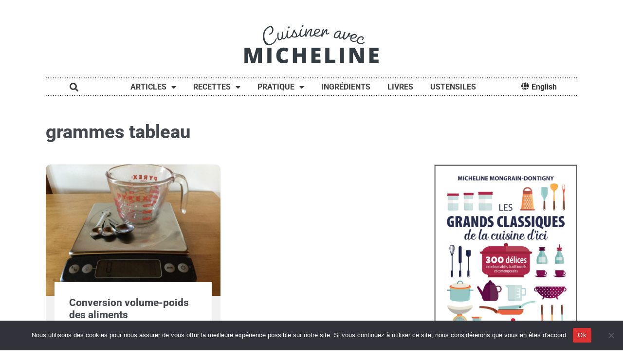

--- FILE ---
content_type: text/html; charset=UTF-8
request_url: https://cuisineravecmicheline.com/fr/tag/grammes-tableau/
body_size: 28058
content:
<!doctype html>
<html lang="fr-CA">
<head>
	<meta charset="UTF-8">
	<meta name="viewport" content="width=device-width, initial-scale=1">
	<link rel="profile" href="https://gmpg.org/xfn/11">
	<title>grammes tableau &#8211; Cuisiner avec Micheline</title>
<meta name='robots' content='max-image-preview:large' />
	<style>img:is([sizes="auto" i], [sizes^="auto," i]) { contain-intrinsic-size: 3000px 1500px }</style>
	<link rel="alternate" href="https://cuisineravecmicheline.com/fr/tag/grammes-tableau/" hreflang="fr" />
<link rel="alternate" href="https://cuisineravecmicheline.com/en/tag/weight-gram/" hreflang="en" />
<link rel='dns-prefetch' href='//www.googletagmanager.com' />
<link rel='dns-prefetch' href='//pagead2.googlesyndication.com' />
<link rel="alternate" type="application/rss+xml" title="Cuisiner avec Micheline &raquo; Flux" href="https://cuisineravecmicheline.com/fr/feed/" />
<link rel="alternate" type="application/rss+xml" title="Cuisiner avec Micheline &raquo; Flux des commentaires" href="https://cuisineravecmicheline.com/fr/comments/feed/" />
<link rel="alternate" type="application/rss+xml" title="Cuisiner avec Micheline &raquo; Flux de l’étiquette grammes tableau" href="https://cuisineravecmicheline.com/fr/tag/grammes-tableau/feed/" />
<script>
window._wpemojiSettings = {"baseUrl":"https:\/\/s.w.org\/images\/core\/emoji\/16.0.1\/72x72\/","ext":".png","svgUrl":"https:\/\/s.w.org\/images\/core\/emoji\/16.0.1\/svg\/","svgExt":".svg","source":{"concatemoji":"https:\/\/cuisineravecmicheline.com\/wp-includes\/js\/wp-emoji-release.min.js?ver=6.8.2"}};
/*! This file is auto-generated */
!function(s,n){var o,i,e;function c(e){try{var t={supportTests:e,timestamp:(new Date).valueOf()};sessionStorage.setItem(o,JSON.stringify(t))}catch(e){}}function p(e,t,n){e.clearRect(0,0,e.canvas.width,e.canvas.height),e.fillText(t,0,0);var t=new Uint32Array(e.getImageData(0,0,e.canvas.width,e.canvas.height).data),a=(e.clearRect(0,0,e.canvas.width,e.canvas.height),e.fillText(n,0,0),new Uint32Array(e.getImageData(0,0,e.canvas.width,e.canvas.height).data));return t.every(function(e,t){return e===a[t]})}function u(e,t){e.clearRect(0,0,e.canvas.width,e.canvas.height),e.fillText(t,0,0);for(var n=e.getImageData(16,16,1,1),a=0;a<n.data.length;a++)if(0!==n.data[a])return!1;return!0}function f(e,t,n,a){switch(t){case"flag":return n(e,"\ud83c\udff3\ufe0f\u200d\u26a7\ufe0f","\ud83c\udff3\ufe0f\u200b\u26a7\ufe0f")?!1:!n(e,"\ud83c\udde8\ud83c\uddf6","\ud83c\udde8\u200b\ud83c\uddf6")&&!n(e,"\ud83c\udff4\udb40\udc67\udb40\udc62\udb40\udc65\udb40\udc6e\udb40\udc67\udb40\udc7f","\ud83c\udff4\u200b\udb40\udc67\u200b\udb40\udc62\u200b\udb40\udc65\u200b\udb40\udc6e\u200b\udb40\udc67\u200b\udb40\udc7f");case"emoji":return!a(e,"\ud83e\udedf")}return!1}function g(e,t,n,a){var r="undefined"!=typeof WorkerGlobalScope&&self instanceof WorkerGlobalScope?new OffscreenCanvas(300,150):s.createElement("canvas"),o=r.getContext("2d",{willReadFrequently:!0}),i=(o.textBaseline="top",o.font="600 32px Arial",{});return e.forEach(function(e){i[e]=t(o,e,n,a)}),i}function t(e){var t=s.createElement("script");t.src=e,t.defer=!0,s.head.appendChild(t)}"undefined"!=typeof Promise&&(o="wpEmojiSettingsSupports",i=["flag","emoji"],n.supports={everything:!0,everythingExceptFlag:!0},e=new Promise(function(e){s.addEventListener("DOMContentLoaded",e,{once:!0})}),new Promise(function(t){var n=function(){try{var e=JSON.parse(sessionStorage.getItem(o));if("object"==typeof e&&"number"==typeof e.timestamp&&(new Date).valueOf()<e.timestamp+604800&&"object"==typeof e.supportTests)return e.supportTests}catch(e){}return null}();if(!n){if("undefined"!=typeof Worker&&"undefined"!=typeof OffscreenCanvas&&"undefined"!=typeof URL&&URL.createObjectURL&&"undefined"!=typeof Blob)try{var e="postMessage("+g.toString()+"("+[JSON.stringify(i),f.toString(),p.toString(),u.toString()].join(",")+"));",a=new Blob([e],{type:"text/javascript"}),r=new Worker(URL.createObjectURL(a),{name:"wpTestEmojiSupports"});return void(r.onmessage=function(e){c(n=e.data),r.terminate(),t(n)})}catch(e){}c(n=g(i,f,p,u))}t(n)}).then(function(e){for(var t in e)n.supports[t]=e[t],n.supports.everything=n.supports.everything&&n.supports[t],"flag"!==t&&(n.supports.everythingExceptFlag=n.supports.everythingExceptFlag&&n.supports[t]);n.supports.everythingExceptFlag=n.supports.everythingExceptFlag&&!n.supports.flag,n.DOMReady=!1,n.readyCallback=function(){n.DOMReady=!0}}).then(function(){return e}).then(function(){var e;n.supports.everything||(n.readyCallback(),(e=n.source||{}).concatemoji?t(e.concatemoji):e.wpemoji&&e.twemoji&&(t(e.twemoji),t(e.wpemoji)))}))}((window,document),window._wpemojiSettings);
</script>
<link rel='stylesheet' id='hello-elementor-theme-style-css' href='https://cuisineravecmicheline.com/wp-content/themes/hello-elementor/assets/css/theme.css?ver=3.4.4' media='all' />
<link rel='stylesheet' id='jet-menu-hello-css' href='https://cuisineravecmicheline.com/wp-content/plugins/jet-menu/integration/themes/hello-elementor/assets/css/style.css?ver=2.4.4' media='all' />
<style id='wp-emoji-styles-inline-css'>

	img.wp-smiley, img.emoji {
		display: inline !important;
		border: none !important;
		box-shadow: none !important;
		height: 1em !important;
		width: 1em !important;
		margin: 0 0.07em !important;
		vertical-align: -0.1em !important;
		background: none !important;
		padding: 0 !important;
	}
</style>
<link rel='stylesheet' id='a-z-listing-block-css' href='https://cuisineravecmicheline.com/wp-content/plugins/a-z-listing/css/a-z-listing-default.css?ver=4.3.1' media='all' />
<style id='global-styles-inline-css'>
:root{--wp--preset--aspect-ratio--square: 1;--wp--preset--aspect-ratio--4-3: 4/3;--wp--preset--aspect-ratio--3-4: 3/4;--wp--preset--aspect-ratio--3-2: 3/2;--wp--preset--aspect-ratio--2-3: 2/3;--wp--preset--aspect-ratio--16-9: 16/9;--wp--preset--aspect-ratio--9-16: 9/16;--wp--preset--color--black: #000000;--wp--preset--color--cyan-bluish-gray: #abb8c3;--wp--preset--color--white: #ffffff;--wp--preset--color--pale-pink: #f78da7;--wp--preset--color--vivid-red: #cf2e2e;--wp--preset--color--luminous-vivid-orange: #ff6900;--wp--preset--color--luminous-vivid-amber: #fcb900;--wp--preset--color--light-green-cyan: #7bdcb5;--wp--preset--color--vivid-green-cyan: #00d084;--wp--preset--color--pale-cyan-blue: #8ed1fc;--wp--preset--color--vivid-cyan-blue: #0693e3;--wp--preset--color--vivid-purple: #9b51e0;--wp--preset--gradient--vivid-cyan-blue-to-vivid-purple: linear-gradient(135deg,rgba(6,147,227,1) 0%,rgb(155,81,224) 100%);--wp--preset--gradient--light-green-cyan-to-vivid-green-cyan: linear-gradient(135deg,rgb(122,220,180) 0%,rgb(0,208,130) 100%);--wp--preset--gradient--luminous-vivid-amber-to-luminous-vivid-orange: linear-gradient(135deg,rgba(252,185,0,1) 0%,rgba(255,105,0,1) 100%);--wp--preset--gradient--luminous-vivid-orange-to-vivid-red: linear-gradient(135deg,rgba(255,105,0,1) 0%,rgb(207,46,46) 100%);--wp--preset--gradient--very-light-gray-to-cyan-bluish-gray: linear-gradient(135deg,rgb(238,238,238) 0%,rgb(169,184,195) 100%);--wp--preset--gradient--cool-to-warm-spectrum: linear-gradient(135deg,rgb(74,234,220) 0%,rgb(151,120,209) 20%,rgb(207,42,186) 40%,rgb(238,44,130) 60%,rgb(251,105,98) 80%,rgb(254,248,76) 100%);--wp--preset--gradient--blush-light-purple: linear-gradient(135deg,rgb(255,206,236) 0%,rgb(152,150,240) 100%);--wp--preset--gradient--blush-bordeaux: linear-gradient(135deg,rgb(254,205,165) 0%,rgb(254,45,45) 50%,rgb(107,0,62) 100%);--wp--preset--gradient--luminous-dusk: linear-gradient(135deg,rgb(255,203,112) 0%,rgb(199,81,192) 50%,rgb(65,88,208) 100%);--wp--preset--gradient--pale-ocean: linear-gradient(135deg,rgb(255,245,203) 0%,rgb(182,227,212) 50%,rgb(51,167,181) 100%);--wp--preset--gradient--electric-grass: linear-gradient(135deg,rgb(202,248,128) 0%,rgb(113,206,126) 100%);--wp--preset--gradient--midnight: linear-gradient(135deg,rgb(2,3,129) 0%,rgb(40,116,252) 100%);--wp--preset--font-size--small: 13px;--wp--preset--font-size--medium: 20px;--wp--preset--font-size--large: 36px;--wp--preset--font-size--x-large: 42px;--wp--preset--spacing--20: 0.44rem;--wp--preset--spacing--30: 0.67rem;--wp--preset--spacing--40: 1rem;--wp--preset--spacing--50: 1.5rem;--wp--preset--spacing--60: 2.25rem;--wp--preset--spacing--70: 3.38rem;--wp--preset--spacing--80: 5.06rem;--wp--preset--shadow--natural: 6px 6px 9px rgba(0, 0, 0, 0.2);--wp--preset--shadow--deep: 12px 12px 50px rgba(0, 0, 0, 0.4);--wp--preset--shadow--sharp: 6px 6px 0px rgba(0, 0, 0, 0.2);--wp--preset--shadow--outlined: 6px 6px 0px -3px rgba(255, 255, 255, 1), 6px 6px rgba(0, 0, 0, 1);--wp--preset--shadow--crisp: 6px 6px 0px rgba(0, 0, 0, 1);}:root { --wp--style--global--content-size: 800px;--wp--style--global--wide-size: 1200px; }:where(body) { margin: 0; }.wp-site-blocks > .alignleft { float: left; margin-right: 2em; }.wp-site-blocks > .alignright { float: right; margin-left: 2em; }.wp-site-blocks > .aligncenter { justify-content: center; margin-left: auto; margin-right: auto; }:where(.wp-site-blocks) > * { margin-block-start: 24px; margin-block-end: 0; }:where(.wp-site-blocks) > :first-child { margin-block-start: 0; }:where(.wp-site-blocks) > :last-child { margin-block-end: 0; }:root { --wp--style--block-gap: 24px; }:root :where(.is-layout-flow) > :first-child{margin-block-start: 0;}:root :where(.is-layout-flow) > :last-child{margin-block-end: 0;}:root :where(.is-layout-flow) > *{margin-block-start: 24px;margin-block-end: 0;}:root :where(.is-layout-constrained) > :first-child{margin-block-start: 0;}:root :where(.is-layout-constrained) > :last-child{margin-block-end: 0;}:root :where(.is-layout-constrained) > *{margin-block-start: 24px;margin-block-end: 0;}:root :where(.is-layout-flex){gap: 24px;}:root :where(.is-layout-grid){gap: 24px;}.is-layout-flow > .alignleft{float: left;margin-inline-start: 0;margin-inline-end: 2em;}.is-layout-flow > .alignright{float: right;margin-inline-start: 2em;margin-inline-end: 0;}.is-layout-flow > .aligncenter{margin-left: auto !important;margin-right: auto !important;}.is-layout-constrained > .alignleft{float: left;margin-inline-start: 0;margin-inline-end: 2em;}.is-layout-constrained > .alignright{float: right;margin-inline-start: 2em;margin-inline-end: 0;}.is-layout-constrained > .aligncenter{margin-left: auto !important;margin-right: auto !important;}.is-layout-constrained > :where(:not(.alignleft):not(.alignright):not(.alignfull)){max-width: var(--wp--style--global--content-size);margin-left: auto !important;margin-right: auto !important;}.is-layout-constrained > .alignwide{max-width: var(--wp--style--global--wide-size);}body .is-layout-flex{display: flex;}.is-layout-flex{flex-wrap: wrap;align-items: center;}.is-layout-flex > :is(*, div){margin: 0;}body .is-layout-grid{display: grid;}.is-layout-grid > :is(*, div){margin: 0;}body{padding-top: 0px;padding-right: 0px;padding-bottom: 0px;padding-left: 0px;}a:where(:not(.wp-element-button)){text-decoration: underline;}:root :where(.wp-element-button, .wp-block-button__link){background-color: #32373c;border-width: 0;color: #fff;font-family: inherit;font-size: inherit;line-height: inherit;padding: calc(0.667em + 2px) calc(1.333em + 2px);text-decoration: none;}.has-black-color{color: var(--wp--preset--color--black) !important;}.has-cyan-bluish-gray-color{color: var(--wp--preset--color--cyan-bluish-gray) !important;}.has-white-color{color: var(--wp--preset--color--white) !important;}.has-pale-pink-color{color: var(--wp--preset--color--pale-pink) !important;}.has-vivid-red-color{color: var(--wp--preset--color--vivid-red) !important;}.has-luminous-vivid-orange-color{color: var(--wp--preset--color--luminous-vivid-orange) !important;}.has-luminous-vivid-amber-color{color: var(--wp--preset--color--luminous-vivid-amber) !important;}.has-light-green-cyan-color{color: var(--wp--preset--color--light-green-cyan) !important;}.has-vivid-green-cyan-color{color: var(--wp--preset--color--vivid-green-cyan) !important;}.has-pale-cyan-blue-color{color: var(--wp--preset--color--pale-cyan-blue) !important;}.has-vivid-cyan-blue-color{color: var(--wp--preset--color--vivid-cyan-blue) !important;}.has-vivid-purple-color{color: var(--wp--preset--color--vivid-purple) !important;}.has-black-background-color{background-color: var(--wp--preset--color--black) !important;}.has-cyan-bluish-gray-background-color{background-color: var(--wp--preset--color--cyan-bluish-gray) !important;}.has-white-background-color{background-color: var(--wp--preset--color--white) !important;}.has-pale-pink-background-color{background-color: var(--wp--preset--color--pale-pink) !important;}.has-vivid-red-background-color{background-color: var(--wp--preset--color--vivid-red) !important;}.has-luminous-vivid-orange-background-color{background-color: var(--wp--preset--color--luminous-vivid-orange) !important;}.has-luminous-vivid-amber-background-color{background-color: var(--wp--preset--color--luminous-vivid-amber) !important;}.has-light-green-cyan-background-color{background-color: var(--wp--preset--color--light-green-cyan) !important;}.has-vivid-green-cyan-background-color{background-color: var(--wp--preset--color--vivid-green-cyan) !important;}.has-pale-cyan-blue-background-color{background-color: var(--wp--preset--color--pale-cyan-blue) !important;}.has-vivid-cyan-blue-background-color{background-color: var(--wp--preset--color--vivid-cyan-blue) !important;}.has-vivid-purple-background-color{background-color: var(--wp--preset--color--vivid-purple) !important;}.has-black-border-color{border-color: var(--wp--preset--color--black) !important;}.has-cyan-bluish-gray-border-color{border-color: var(--wp--preset--color--cyan-bluish-gray) !important;}.has-white-border-color{border-color: var(--wp--preset--color--white) !important;}.has-pale-pink-border-color{border-color: var(--wp--preset--color--pale-pink) !important;}.has-vivid-red-border-color{border-color: var(--wp--preset--color--vivid-red) !important;}.has-luminous-vivid-orange-border-color{border-color: var(--wp--preset--color--luminous-vivid-orange) !important;}.has-luminous-vivid-amber-border-color{border-color: var(--wp--preset--color--luminous-vivid-amber) !important;}.has-light-green-cyan-border-color{border-color: var(--wp--preset--color--light-green-cyan) !important;}.has-vivid-green-cyan-border-color{border-color: var(--wp--preset--color--vivid-green-cyan) !important;}.has-pale-cyan-blue-border-color{border-color: var(--wp--preset--color--pale-cyan-blue) !important;}.has-vivid-cyan-blue-border-color{border-color: var(--wp--preset--color--vivid-cyan-blue) !important;}.has-vivid-purple-border-color{border-color: var(--wp--preset--color--vivid-purple) !important;}.has-vivid-cyan-blue-to-vivid-purple-gradient-background{background: var(--wp--preset--gradient--vivid-cyan-blue-to-vivid-purple) !important;}.has-light-green-cyan-to-vivid-green-cyan-gradient-background{background: var(--wp--preset--gradient--light-green-cyan-to-vivid-green-cyan) !important;}.has-luminous-vivid-amber-to-luminous-vivid-orange-gradient-background{background: var(--wp--preset--gradient--luminous-vivid-amber-to-luminous-vivid-orange) !important;}.has-luminous-vivid-orange-to-vivid-red-gradient-background{background: var(--wp--preset--gradient--luminous-vivid-orange-to-vivid-red) !important;}.has-very-light-gray-to-cyan-bluish-gray-gradient-background{background: var(--wp--preset--gradient--very-light-gray-to-cyan-bluish-gray) !important;}.has-cool-to-warm-spectrum-gradient-background{background: var(--wp--preset--gradient--cool-to-warm-spectrum) !important;}.has-blush-light-purple-gradient-background{background: var(--wp--preset--gradient--blush-light-purple) !important;}.has-blush-bordeaux-gradient-background{background: var(--wp--preset--gradient--blush-bordeaux) !important;}.has-luminous-dusk-gradient-background{background: var(--wp--preset--gradient--luminous-dusk) !important;}.has-pale-ocean-gradient-background{background: var(--wp--preset--gradient--pale-ocean) !important;}.has-electric-grass-gradient-background{background: var(--wp--preset--gradient--electric-grass) !important;}.has-midnight-gradient-background{background: var(--wp--preset--gradient--midnight) !important;}.has-small-font-size{font-size: var(--wp--preset--font-size--small) !important;}.has-medium-font-size{font-size: var(--wp--preset--font-size--medium) !important;}.has-large-font-size{font-size: var(--wp--preset--font-size--large) !important;}.has-x-large-font-size{font-size: var(--wp--preset--font-size--x-large) !important;}
:root :where(.wp-block-pullquote){font-size: 1.5em;line-height: 1.6;}
</style>
<link rel='stylesheet' id='cooked-essentials-css' href='https://cuisineravecmicheline.com/wp-content/plugins/cooked/assets/admin/css/essentials.min.css?ver=1.7.8.4' media='all' />
<link rel='stylesheet' id='cooked-icons-css' href='https://cuisineravecmicheline.com/wp-content/plugins/cooked/assets/css/icons.min.css?ver=1.7.8.4' media='all' />
<link rel='stylesheet' id='cooked-styling-css' href='https://cuisineravecmicheline.com/wp-content/plugins/cooked/assets/css/style.min.css?ver=1.7.8.4' media='all' />
<style id='cooked-styling-inline-css'>
/* Main Color */.cooked-button,.cooked-fsm .cooked-fsm-top,.cooked-fsm .cooked-fsm-mobile-nav,.cooked-fsm .cooked-fsm-mobile-nav a.cooked-active,.cooked-browse-search-button,.cooked-icon-loading,.cooked-progress span,.cooked-recipe-search .cooked-taxonomy-selected,.cooked-recipe-card-modern:hover .cooked-recipe-card-sep,.cooked-recipe-card-modern-centered:hover .cooked-recipe-card-sep { background:#b64255; }.cooked-timer-obj,.cooked-fsm a { color:#b64255; }/* Main Color Darker */.cooked-button:hover,.cooked-recipe-search .cooked-taxonomy-selected:hover,.cooked-browse-search-button:hover { background:#b5001e; }
@media screen and ( max-width: 1000px ) {#cooked-timers-wrap { width:90%; margin:0 -45% 0 0; }.cooked-recipe-grid,.cooked-recipe-term-grid { margin:3% -1.5%; width: 103%; }.cooked-term-block.cooked-col-25,.cooked-recipe-grid.cooked-columns-3 .cooked-recipe,.cooked-recipe-grid.cooked-columns-4 .cooked-recipe,.cooked-recipe-grid.cooked-columns-5 .cooked-recipe,.cooked-recipe-grid.cooked-columns-6 .cooked-recipe { width: 47%; margin: 0 1.5% 3%; padding: 0; }}@media screen and ( max-width: 750px ) {.cooked-recipe-grid,.cooked-recipe-term-grid { margin:5% -2.5%; width:105%; }.cooked-term-block.cooked-col-25,.cooked-recipe-grid.cooked-columns-2 .cooked-recipe,.cooked-recipe-grid.cooked-columns-3 .cooked-recipe,.cooked-recipe-grid.cooked-columns-4 .cooked-recipe,.cooked-recipe-grid.cooked-columns-5 .cooked-recipe,.cooked-recipe-grid.cooked-columns-6 .cooked-recipe.cooked-recipe-grid .cooked-recipe { width:95%; margin:0 2.5% 5%; padding:0; }.cooked-recipe-info .cooked-left, .cooked-recipe-info .cooked-right { float:none; display:block; text-align:center; }.cooked-recipe-info > section.cooked-right > span, .cooked-recipe-info > section.cooked-left > span { margin:0.5rem 1rem 1rem; }.cooked-recipe-info > section.cooked-left > span:last-child, .cooked-recipe-info > span:last-child { margin-right:1rem; }.cooked-recipe-info > section.cooked-right > span:first-child { margin-left:1rem; }.cooked-recipe-search .cooked-fields-wrap { padding:0; display:block; }.cooked-recipe-search .cooked-fields-wrap > .cooked-browse-search { width:100%; max-width:100%; border-right:1px solid rgba(0,0,0,.15); margin:2% 0; }.cooked-recipe-search .cooked-fields-wrap.cooked-1-search-fields .cooked-browse-select-block { width:100%; left:0; }.cooked-recipe-search .cooked-fields-wrap > .cooked-field-wrap-select { display:block; width:100%; }.cooked-recipe-search .cooked-sortby-wrap { display:block; position:relative; width:68%; right:auto; top:auto; float:left; margin:0; }.cooked-recipe-search .cooked-sortby-wrap > select { position:absolute; width:100%; border:1px solid rgba(0,0,0,.15); }.cooked-recipe-search .cooked-browse-search-button { width:30%; right:auto; position:relative; display:block; float:right; }.cooked-recipe-search .cooked-browse-select-block { top:3rem; left:-1px; width:calc( 100% + 2px ) !important; border-radius:0 0 10px 10px; max-height:16rem; overflow:auto; transform:translate3d(0,-1px,0); }.cooked-recipe-search .cooked-fields-wrap.cooked-1-search-fields .cooked-browse-select-block { width:100%; padding:1.5rem; }.cooked-recipe-search .cooked-fields-wrap.cooked-2-search-fields .cooked-browse-select-block { width:100%; padding:1.5rem; }.cooked-recipe-search .cooked-fields-wrap.cooked-3-search-fields .cooked-browse-select-block { width:100%; padding:1.5rem; }.cooked-recipe-search .cooked-fields-wrap.cooked-4-search-fields .cooked-browse-select-block { width:100%; padding:1.5rem; }.cooked-recipe-search .cooked-browse-select-block { flex-wrap:wrap; max-height:20rem; }.cooked-recipe-search .cooked-browse-select-block .cooked-tax-column { width:100%; min-width:100%; padding:0 0 1.5rem; }.cooked-recipe-search .cooked-browse-select-block .cooked-tax-column > div { max-height:none; }.cooked-recipe-search .cooked-browse-select-block .cooked-tax-column:last-child { padding:0; }.cooked-recipe-search .cooked-fields-wrap.cooked-1-search-fields .cooked-browse-select-block .cooked-tax-column { width:100%; }.cooked-recipe-search .cooked-fields-wrap.cooked-2-search-fields .cooked-browse-select-block .cooked-tax-column { width:100%; }.cooked-recipe-search .cooked-fields-wrap.cooked-3-search-fields .cooked-browse-select-block .cooked-tax-column { width:100%; }.cooked-recipe-search .cooked-fields-wrap.cooked-4-search-fields .cooked-browse-select-block .cooked-tax-column { width:100%; }#cooked-timers-wrap { width:20rem; right:50%; margin:0 -10rem 0 0; transform:translate3d(0,11.2em,0); }#cooked-timers-wrap.cooked-multiples { margin:0; right:0; border-radius:10px 0 0 0; width:20rem; }#cooked-timers-wrap .cooked-timer-block { padding-left:3.25rem; }#cooked-timers-wrap .cooked-timer-block.cooked-visible { padding-top:1rem; line-height:1.5rem; padding-left:3.25rem; }#cooked-timers-wrap .cooked-timer-block .cooked-timer-step { font-size:0.9rem; }#cooked-timers-wrap .cooked-timer-block .cooked-timer-desc { font-size:1rem; padding:0; }#cooked-timers-wrap .cooked-timer-block .cooked-timer-obj { top:auto; right:auto; width:auto; font-size:1.5rem; line-height:2rem; }#cooked-timers-wrap .cooked-timer-block .cooked-timer-obj > i.cooked-icon { font-size:1.5rem; width:1.3rem; margin-right:0.5rem; }#cooked-timers-wrap .cooked-timer-block i.cooked-icon-times { line-height:1rem; font-size:1rem; top:1.4rem; left:1.2rem; }body.cooked-fsm-active #cooked-timers-wrap { bottom:0; }/* "Slide up" on mobile */.cooked-fsm { opacity:1; transform:scale(1); top:120%; }.cooked-fsm.cooked-active { top:0; }.cooked-fsm .cooked-fsm-mobile-nav { display:block; }.cooked-fsm .cooked-fsm-ingredients,.cooked-fsm .cooked-fsm-directions { padding:9rem 2rem 1rem; width:100%; display:none; left:0; background:#fff; }.cooked-fsm .cooked-fsm-ingredients.cooked-active,.cooked-fsm .cooked-fsm-directions.cooked-active { display:block; }.cooked-fsm {-webkit-transition: all 350ms cubic-bezier(0.420, 0.000, 0.150, 1.000);-moz-transition: all 350ms cubic-bezier(0.420, 0.000, 0.150, 1.000);-o-transition: all 350ms cubic-bezier(0.420, 0.000, 0.150, 1.000);transition: all 350ms cubic-bezier(0.420, 0.000, 0.150, 1.000);}}@media screen and ( max-width: 520px ) {.cooked-fsm .cooked-fsm-directions p { font-size:1rem; }.cooked-fsm .cooked-recipe-directions .cooked-heading { font-size:1.25rem; }#cooked-timers-wrap { width:100%; right:0; margin:0; border-radius:0; }.cooked-recipe-search .cooked-fields-wrap > .cooked-browse-search { margin:3% 0; }.cooked-recipe-search .cooked-sortby-wrap { width:67%; }}
</style>
<link rel='stylesheet' id='cookie-notice-front-css' href='https://cuisineravecmicheline.com/wp-content/plugins/cookie-notice/css/front.min.css?ver=2.5.7' media='all' />
<link rel='stylesheet' id='hello-elementor-css' href='https://cuisineravecmicheline.com/wp-content/themes/hello-elementor/assets/css/reset.css?ver=3.4.4' media='all' />
<link rel='stylesheet' id='hello-elementor-header-footer-css' href='https://cuisineravecmicheline.com/wp-content/themes/hello-elementor/assets/css/header-footer.css?ver=3.4.4' media='all' />
<link rel='stylesheet' id='font-awesome-all-css' href='https://cuisineravecmicheline.com/wp-content/plugins/jet-menu/assets/public/lib/font-awesome/css/all.min.css?ver=5.12.0' media='all' />
<link rel='stylesheet' id='font-awesome-v4-shims-css' href='https://cuisineravecmicheline.com/wp-content/plugins/jet-menu/assets/public/lib/font-awesome/css/v4-shims.min.css?ver=5.12.0' media='all' />
<link rel='stylesheet' id='jet-menu-public-styles-css' href='https://cuisineravecmicheline.com/wp-content/plugins/jet-menu/assets/public/css/public.css?ver=2.4.4' media='all' />
<link rel='stylesheet' id='elementor-frontend-css' href='https://cuisineravecmicheline.com/wp-content/plugins/elementor/assets/css/frontend.min.css?ver=3.31.2' media='all' />
<link rel='stylesheet' id='widget-image-css' href='https://cuisineravecmicheline.com/wp-content/plugins/elementor/assets/css/widget-image.min.css?ver=3.31.2' media='all' />
<link rel='stylesheet' id='widget-divider-css' href='https://cuisineravecmicheline.com/wp-content/plugins/elementor/assets/css/widget-divider.min.css?ver=3.31.2' media='all' />
<link rel='stylesheet' id='widget-search-form-css' href='https://cuisineravecmicheline.com/wp-content/plugins/elementor-pro/assets/css/widget-search-form.min.css?ver=3.31.2' media='all' />
<link rel='stylesheet' id='elementor-icons-shared-0-css' href='https://cuisineravecmicheline.com/wp-content/plugins/elementor/assets/lib/font-awesome/css/fontawesome.min.css?ver=5.15.3' media='all' />
<link rel='stylesheet' id='elementor-icons-fa-solid-css' href='https://cuisineravecmicheline.com/wp-content/plugins/elementor/assets/lib/font-awesome/css/solid.min.css?ver=5.15.3' media='all' />
<link rel='stylesheet' id='widget-nav-menu-css' href='https://cuisineravecmicheline.com/wp-content/plugins/elementor-pro/assets/css/widget-nav-menu.min.css?ver=3.31.2' media='all' />
<link rel='stylesheet' id='widget-spacer-css' href='https://cuisineravecmicheline.com/wp-content/plugins/elementor/assets/css/widget-spacer.min.css?ver=3.31.2' media='all' />
<link rel='stylesheet' id='e-sticky-css' href='https://cuisineravecmicheline.com/wp-content/plugins/elementor-pro/assets/css/modules/sticky.min.css?ver=3.31.2' media='all' />
<link rel='stylesheet' id='widget-heading-css' href='https://cuisineravecmicheline.com/wp-content/plugins/elementor/assets/css/widget-heading.min.css?ver=3.31.2' media='all' />
<link rel='stylesheet' id='widget-social-icons-css' href='https://cuisineravecmicheline.com/wp-content/plugins/elementor/assets/css/widget-social-icons.min.css?ver=3.31.2' media='all' />
<link rel='stylesheet' id='e-apple-webkit-css' href='https://cuisineravecmicheline.com/wp-content/plugins/elementor/assets/css/conditionals/apple-webkit.min.css?ver=3.31.2' media='all' />
<link rel='stylesheet' id='widget-form-css' href='https://cuisineravecmicheline.com/wp-content/plugins/elementor-pro/assets/css/widget-form.min.css?ver=3.31.2' media='all' />
<link rel='stylesheet' id='widget-posts-css' href='https://cuisineravecmicheline.com/wp-content/plugins/elementor-pro/assets/css/widget-posts.min.css?ver=3.31.2' media='all' />
<link rel='stylesheet' id='jet-elements-css' href='https://cuisineravecmicheline.com/wp-content/plugins/jet-elements/assets/css/jet-elements.css?ver=2.6.16' media='all' />
<link rel='stylesheet' id='jet-elements-skin-css' href='https://cuisineravecmicheline.com/wp-content/plugins/jet-elements/assets/css/jet-elements-skin.css?ver=2.6.16' media='all' />
<link rel='stylesheet' id='elementor-icons-css' href='https://cuisineravecmicheline.com/wp-content/plugins/elementor/assets/lib/eicons/css/elementor-icons.min.css?ver=5.43.0' media='all' />
<link rel='stylesheet' id='elementor-post-16473-css' href='https://cuisineravecmicheline.com/wp-content/uploads/elementor/css/post-16473.css?ver=1755181422' media='all' />
<link rel='stylesheet' id='font-awesome-5-all-css' href='https://cuisineravecmicheline.com/wp-content/plugins/elementor/assets/lib/font-awesome/css/all.min.css?ver=3.31.2' media='all' />
<link rel='stylesheet' id='font-awesome-4-shim-css' href='https://cuisineravecmicheline.com/wp-content/plugins/elementor/assets/lib/font-awesome/css/v4-shims.min.css?ver=3.31.2' media='all' />
<link rel='stylesheet' id='elementor-post-10310-css' href='https://cuisineravecmicheline.com/wp-content/uploads/elementor/css/post-10310.css?ver=1755181436' media='all' />
<link rel='stylesheet' id='elementor-post-10346-css' href='https://cuisineravecmicheline.com/wp-content/uploads/elementor/css/post-10346.css?ver=1755181436' media='all' />
<link rel='stylesheet' id='elementor-post-10657-css' href='https://cuisineravecmicheline.com/wp-content/uploads/elementor/css/post-10657.css?ver=1755181990' media='all' />
<link rel='stylesheet' id='dashicons-css' href='https://cuisineravecmicheline.com/wp-includes/css/dashicons.min.css?ver=6.8.2' media='all' />
<link rel='stylesheet' id='a-z-listing-css' href='https://cuisineravecmicheline.com/wp-content/plugins/a-z-listing/css/a-z-listing-default.css?ver=4.3.1' media='all' />
<link rel='stylesheet' id='tablepress-default-css' href='https://cuisineravecmicheline.com/wp-content/plugins/tablepress/css/build/default.css?ver=3.1.3' media='all' />
<link rel='stylesheet' id='elementor-gf-local-roboto-css' href='https://cuisineravecmicheline.com/wp-content/uploads/elementor/google-fonts/css/roboto.css?ver=1755179741' media='all' />
<link rel='stylesheet' id='elementor-icons-fa-brands-css' href='https://cuisineravecmicheline.com/wp-content/plugins/elementor/assets/lib/font-awesome/css/brands.min.css?ver=5.15.3' media='all' />
<script id="cookie-notice-front-js-before">
var cnArgs = {"ajaxUrl":"https:\/\/cuisineravecmicheline.com\/wp-admin\/admin-ajax.php","nonce":"ac8168d236","hideEffect":"fade","position":"bottom","onScroll":false,"onScrollOffset":100,"onClick":false,"cookieName":"cookie_notice_accepted","cookieTime":7862400,"cookieTimeRejected":2592000,"globalCookie":false,"redirection":false,"cache":false,"revokeCookies":false,"revokeCookiesOpt":"automatic"};
</script>
<script src="https://cuisineravecmicheline.com/wp-content/plugins/cookie-notice/js/front.min.js?ver=2.5.7" id="cookie-notice-front-js"></script>
<script src="https://cuisineravecmicheline.com/wp-includes/js/jquery/jquery.min.js?ver=3.7.1" id="jquery-core-js"></script>
<script src="https://cuisineravecmicheline.com/wp-includes/js/jquery/jquery-migrate.min.js?ver=3.4.1" id="jquery-migrate-js"></script>
<script src="https://cuisineravecmicheline.com/wp-content/plugins/elementor/assets/lib/font-awesome/js/v4-shims.min.js?ver=3.31.2" id="font-awesome-4-shim-js"></script>

<!-- Google tag (gtag.js) snippet added by Site Kit -->
<!-- Google Analytics snippet added by Site Kit -->
<script src="https://www.googletagmanager.com/gtag/js?id=G-K20SMZ3HXT" id="google_gtagjs-js" async></script>
<script id="google_gtagjs-js-after">
window.dataLayer = window.dataLayer || [];function gtag(){dataLayer.push(arguments);}
gtag("set","linker",{"domains":["cuisineravecmicheline.com"]});
gtag("js", new Date());
gtag("set", "developer_id.dZTNiMT", true);
gtag("config", "G-K20SMZ3HXT");
</script>
<link rel="https://api.w.org/" href="https://cuisineravecmicheline.com/wp-json/" /><link rel="alternate" title="JSON" type="application/json" href="https://cuisineravecmicheline.com/wp-json/wp/v2/tags/2204" /><link rel="EditURI" type="application/rsd+xml" title="RSD" href="https://cuisineravecmicheline.com/xmlrpc.php?rsd" />
<meta name="generator" content="WordPress 6.8.2" />
<meta name="generator" content="Site Kit by Google 1.159.0" />
<!-- Google AdSense meta tags added by Site Kit -->
<meta name="google-adsense-platform-account" content="ca-host-pub-2644536267352236">
<meta name="google-adsense-platform-domain" content="sitekit.withgoogle.com">
<!-- End Google AdSense meta tags added by Site Kit -->
<meta name="generator" content="Elementor 3.31.2; features: additional_custom_breakpoints; settings: css_print_method-external, google_font-enabled, font_display-auto">
			<style>
				.e-con.e-parent:nth-of-type(n+4):not(.e-lazyloaded):not(.e-no-lazyload),
				.e-con.e-parent:nth-of-type(n+4):not(.e-lazyloaded):not(.e-no-lazyload) * {
					background-image: none !important;
				}
				@media screen and (max-height: 1024px) {
					.e-con.e-parent:nth-of-type(n+3):not(.e-lazyloaded):not(.e-no-lazyload),
					.e-con.e-parent:nth-of-type(n+3):not(.e-lazyloaded):not(.e-no-lazyload) * {
						background-image: none !important;
					}
				}
				@media screen and (max-height: 640px) {
					.e-con.e-parent:nth-of-type(n+2):not(.e-lazyloaded):not(.e-no-lazyload),
					.e-con.e-parent:nth-of-type(n+2):not(.e-lazyloaded):not(.e-no-lazyload) * {
						background-image: none !important;
					}
				}
			</style>
			
<!-- Google Tag Manager snippet added by Site Kit -->
<script>
			( function( w, d, s, l, i ) {
				w[l] = w[l] || [];
				w[l].push( {'gtm.start': new Date().getTime(), event: 'gtm.js'} );
				var f = d.getElementsByTagName( s )[0],
					j = d.createElement( s ), dl = l != 'dataLayer' ? '&l=' + l : '';
				j.async = true;
				j.src = 'https://www.googletagmanager.com/gtm.js?id=' + i + dl;
				f.parentNode.insertBefore( j, f );
			} )( window, document, 'script', 'dataLayer', 'GTM-MVQW2SB' );
			
</script>

<!-- End Google Tag Manager snippet added by Site Kit -->

<!-- Google AdSense snippet added by Site Kit -->
<script async src="https://pagead2.googlesyndication.com/pagead/js/adsbygoogle.js?client=ca-pub-3567482768046453&amp;host=ca-host-pub-2644536267352236" crossorigin="anonymous"></script>

<!-- End Google AdSense snippet added by Site Kit -->
<link rel="icon" href="https://cuisineravecmicheline.com/wp-content/uploads/2017/11/cropped-mich-favicon-3-150x150.png" sizes="32x32" />
<link rel="icon" href="https://cuisineravecmicheline.com/wp-content/uploads/2017/11/cropped-mich-favicon-3-300x300.png" sizes="192x192" />
<link rel="apple-touch-icon" href="https://cuisineravecmicheline.com/wp-content/uploads/2017/11/cropped-mich-favicon-3-300x300.png" />
<meta name="msapplication-TileImage" content="https://cuisineravecmicheline.com/wp-content/uploads/2017/11/cropped-mich-favicon-3-300x300.png" />
		<style id="wp-custom-css">
			/*
You can add your own CSS here.

Click the help icon above to learn more.
*/


/* ----2021----- */


/* --- Icon Portions --- */

.wp-image-7114, .wp-image-3482{
	width:45px !important;
	opacity:0.50 !important;
	margin-right: 10px;
	margin-top: 24px;
		margin-bottom: -10px;
}
img[src$="https://cuisineravecmicheline.com/wp-content/uploads/2017/11/Portions.svg"] {
	width:45px !important;
	opacity:0.50 !important;
	margin-right: 10px;
	margin-top: 24px;
		margin-bottom: -10px;
}





/* --- Typographie--- */


h5 {
	  color:#46494e;
		font-size: 16px;
		font-weight: normal;
		text-transform:none !important;
}	

h5 a:link, h5 a:visited {
			text-transform:uppercase !important;
		font-size: 14px;
	  color:#54595f;
		border-radius:4px;
		background:white;	
	  text-decoration: none;
	border: solid 1px #c1c1c1 !important;
	  border-radius: 4px;
	padding: 12px 24px 12px 24px !important;
    display: inline-block;
}

h5 a:hover {
		box-shadow:rgba(0, 0, 0, 0.1) 0px 0px 10px 0px;
}




/* --- Homepage--- */

/* Elementor slider on homepage rounded edges */

.swiper-slide-inner, .swiper-slide-bg, .swiper-slide, .swiper-slide-duplicate, .swiper-slide-next selector {
    border-radius:10px!important
}





/* --------------------------- */
/* --- Cooked --- */
/* Recipe Styling *******/
/* Container */

.cooked-recipe-directions {
		margin-top:56px;
}

.cooked-recipe-directions .cooked-direction.cooked-direction-has-number .cooked-dir-content{
		margin-top:24px;
}

.cooked-recipe-ingredients{
		margin-top:40px;
}

.cooked-recipe-info {
	padding-top: 36px !important;
}

.cooked-recipe-ingredients .cooked-ingredient-checkbox {
		border:1px solid #B64255;
}

.cooked-recipe-directions .cooked-direction-number {
    opacity: .4;
    font-size: 32px;
		top: -0px;
}

.cooked-recipe-info strong {  /*Category, cooking time etc. */
    font-family: 'roboto', sans-serif;
    font-size: 0.9rem;
    font-weight: 700;
}

.attachment-large {
	border-radius: 10px 10px 10px 10px !important;
}

/* --- Cooked mobile infos --- */


@media (max-width : 1025px) {.cooked-recipe-info > section.cooked-left > span{
	margin-left: 0px !important;
}
}

@media (max-width : 1025px) { .cooked-left {
	text-align: left !important;
	}
}

@media (max-width : 768px) { .cooked-right {
	margin-top: 24px !important;
	text-align: center !important;
	}
}




/* Elementor****************/

/* --- Possts Card style --- */



/* img {
	filter: contrast(1.05);
	filter: brightness(1.05);
} */

.elementor-post__title a{
	color:#44494F !important;
}
.elementor-post__excerpt p{
		color:#4E4E4E !important;
	margin-bottom: -4px !important;
	font-size: 16px !important;
}


.elementor-post__text{
    background-color: white;
    position: relative;
    padding: 30px !important;
    margin-bottom: 5% !important;
    width: 90% !important;
    margin: 5%;!important;
    margin-top: -48px !important;
}


.elementor-post__card{
     background-color: #f1f1f1 !important;
     height: 50% !important;
  box-shadow: none !important;
}


/* --- DO NOT ERASE !!! --- */
.elementor-post, .elementor-post__card{
		border-radius: 10px !important;
}



.elementor-post{
	     background-color: #f1f1f1 !important;
}



/* --- Search --- */

/* Search form border overide */

.elementor-search-form__input{
	border-width: 0px !important;
}
	
/* Elementor Lightbox *******/

.elementor-lightbox .elementor-lightbox-image {
    border-radius: 8px;
}





/* Pagination ************/

.elementor-pagination{
	margin-top: 100px !important;
}


.page-numbers {
		color:#525252 !important;
		font-size: 22px !important;
	  font-weight: 800 !important;
    padding: 16px 24px;
 		line-height: 60px;
}

.page-numbers:hover {
		background-color:#F1F1F1;
    padding: 16px 24px;
		border-radius: 4px;
}

.page-numbers.current {
	  background-color:#F1F1F1;
    padding: 16px 24px;
	  margin: 24px;
  	border-radius: 4px ;
	  line-height: 40px;
}

.elementor-pagination{
	padding-left: 0px !important;
	padding-right: 0px !important;
	margin-left: 0px !important;
	margin-right: 0px !important;
}

/*No Hover on Prev and Next*/

.page-numbers:first-child, .page-numbers:last-child, .page-numbers.dots{
		background-color:transparent;
	
}

nav.elementor-pagination{
		padding: 8px 16px;
		font-size:24px;
		margin:10px 8px;
		font-weight:bold;
		text-transform:uppercase;
}





/* Ajout "..." al afin des extraits d'elementor' */

.elementor-post__excerpt p:after {
content: " ...";
}


/* Hide image name from elementor lightbox*/

.elementor-slideshow__title{
	display: none;
}

.elementor-slideshow__description{
	display: none;
}





/* AZ Listing ***************/

.az-letters{
		margin-bottom:24px;
}

.letter-section li:first-letter{
		text-transform:capitalize;
		padding:0px;
}

.letter-section {
		font-weight:bold;
		padding:0px;
	
}

.letter-section ul{
		padding:0px;
}

.letter-section h2{
		font-size: 32px !important;
		color:#54595F !important;
}

.letter-section h2.letter-title {
  	  border-bottom: 1px solid #cecece;
}

.back-to-top{
		display:none;
}

.az-links{
		font-size:16px;
		font-weight:bold;
}

.az-letters ul.az-links li {
		background-color:#f2f2f2;
		border-radius:4px;
		/* 	color:#a1a1a1; */
		/* 	border:none; */
}

.az-letters ul.az-links li a{
		font-weight:bold;
		color:black;
}

.az-letters ul.az-links li{
		font-weight:normal;
		color:#b7b7b7;
}






/* --- Comment section --- */

.comment-form-url {
	display: none !important;
}


/* --- GD Ratings --- */

.gdrts-rating-text{
	padding-left: 5px;
	padding-top: 4px;
}		</style>
		</head>
<body class="archive tag tag-grammes-tableau tag-2204 wp-embed-responsive wp-theme-hello-elementor cookies-not-set hello-elementor-default jet-desktop-menu-active elementor-page-10657 elementor-default elementor-template-full-width elementor-kit-16473">

		<!-- Google Tag Manager (noscript) snippet added by Site Kit -->
		<noscript>
			<iframe src="https://www.googletagmanager.com/ns.html?id=GTM-MVQW2SB" height="0" width="0" style="display:none;visibility:hidden"></iframe>
		</noscript>
		<!-- End Google Tag Manager (noscript) snippet added by Site Kit -->
		
<a class="skip-link screen-reader-text" href="#content">Aller au contenu</a>

		<header data-elementor-type="header" data-elementor-id="10310" class="elementor elementor-10310 elementor-location-header" data-elementor-post-type="elementor_library">
					<section class="elementor-section elementor-top-section elementor-element elementor-element-e9e4118 elementor-hidden-tablet elementor-hidden-phone elementor-section-boxed elementor-section-height-default elementor-section-height-default" data-id="e9e4118" data-element_type="section" data-settings="{&quot;jet_parallax_layout_list&quot;:[{&quot;jet_parallax_layout_image&quot;:{&quot;url&quot;:&quot;&quot;,&quot;id&quot;:&quot;&quot;,&quot;size&quot;:&quot;&quot;},&quot;_id&quot;:&quot;730284a&quot;,&quot;jet_parallax_layout_image_tablet&quot;:{&quot;url&quot;:&quot;&quot;,&quot;id&quot;:&quot;&quot;,&quot;size&quot;:&quot;&quot;},&quot;jet_parallax_layout_image_mobile&quot;:{&quot;url&quot;:&quot;&quot;,&quot;id&quot;:&quot;&quot;,&quot;size&quot;:&quot;&quot;},&quot;jet_parallax_layout_speed&quot;:{&quot;unit&quot;:&quot;%&quot;,&quot;size&quot;:50,&quot;sizes&quot;:[]},&quot;jet_parallax_layout_type&quot;:&quot;scroll&quot;,&quot;jet_parallax_layout_direction&quot;:null,&quot;jet_parallax_layout_fx_direction&quot;:null,&quot;jet_parallax_layout_z_index&quot;:&quot;&quot;,&quot;jet_parallax_layout_bg_x&quot;:50,&quot;jet_parallax_layout_bg_x_tablet&quot;:&quot;&quot;,&quot;jet_parallax_layout_bg_x_mobile&quot;:&quot;&quot;,&quot;jet_parallax_layout_bg_y&quot;:50,&quot;jet_parallax_layout_bg_y_tablet&quot;:&quot;&quot;,&quot;jet_parallax_layout_bg_y_mobile&quot;:&quot;&quot;,&quot;jet_parallax_layout_bg_size&quot;:&quot;auto&quot;,&quot;jet_parallax_layout_bg_size_tablet&quot;:&quot;&quot;,&quot;jet_parallax_layout_bg_size_mobile&quot;:&quot;&quot;,&quot;jet_parallax_layout_animation_prop&quot;:&quot;transform&quot;,&quot;jet_parallax_layout_on&quot;:[&quot;desktop&quot;,&quot;tablet&quot;]}]}">
						<div class="elementor-container elementor-column-gap-default">
					<div class="elementor-column elementor-col-100 elementor-top-column elementor-element elementor-element-8474c08" data-id="8474c08" data-element_type="column">
			<div class="elementor-widget-wrap elementor-element-populated">
						<div class="elementor-element elementor-element-9c4e2ab elementor-widget elementor-widget-html" data-id="9c4e2ab" data-element_type="widget" data-widget_type="html.default">
				<div class="elementor-widget-container">
					<script type="text/javascript">
  const configSFBXAppConsent = {
    appKey: '2defe7c8-4cb6-4704-bf4b-07ad32367464'
    // targetCountries: ['FR', 'CA'],
    // forceGDPRApplies: true,
  }
</script>
<script src="https://cdn.appconsent.io/loader.js" defer async></script>				</div>
				</div>
				<div class="elementor-element elementor-element-e46f972 logo elementor-widget elementor-widget-image" data-id="e46f972" data-element_type="widget" data-widget_type="image.default">
				<div class="elementor-widget-container">
												<figure class="wp-caption">
											<a href="https://cuisineravecmicheline.com/fr/">
							<img fetchpriority="high" width="1206" height="411" src="https://cuisineravecmicheline.com/wp-content/uploads/2019/09/Cuisiner-1.svg" class="attachment-full size-full wp-image-17789" alt="" />								</a>
											<figcaption class="widget-image-caption wp-caption-text"></figcaption>
										</figure>
									</div>
				</div>
					</div>
		</div>
					</div>
		</section>
				<header class="elementor-section elementor-top-section elementor-element elementor-element-6f5d3da elementor-section-height-min-height sticky-header elementor-hidden-tablet elementor-hidden-phone elementor-section-boxed elementor-section-height-default elementor-section-items-middle" data-id="6f5d3da" data-element_type="section" data-settings="{&quot;sticky&quot;:&quot;top&quot;,&quot;sticky_effects_offset&quot;:50,&quot;sticky_on&quot;:[&quot;mobile&quot;],&quot;jet_parallax_layout_list&quot;:[{&quot;jet_parallax_layout_image&quot;:{&quot;url&quot;:&quot;&quot;,&quot;id&quot;:&quot;&quot;,&quot;size&quot;:&quot;&quot;},&quot;_id&quot;:&quot;4cfa6bf&quot;,&quot;jet_parallax_layout_image_tablet&quot;:{&quot;url&quot;:&quot;&quot;,&quot;id&quot;:&quot;&quot;,&quot;size&quot;:&quot;&quot;},&quot;jet_parallax_layout_image_mobile&quot;:{&quot;url&quot;:&quot;&quot;,&quot;id&quot;:&quot;&quot;,&quot;size&quot;:&quot;&quot;},&quot;jet_parallax_layout_speed&quot;:{&quot;unit&quot;:&quot;%&quot;,&quot;size&quot;:50,&quot;sizes&quot;:[]},&quot;jet_parallax_layout_type&quot;:&quot;scroll&quot;,&quot;jet_parallax_layout_direction&quot;:null,&quot;jet_parallax_layout_fx_direction&quot;:null,&quot;jet_parallax_layout_z_index&quot;:&quot;&quot;,&quot;jet_parallax_layout_bg_x&quot;:50,&quot;jet_parallax_layout_bg_x_tablet&quot;:&quot;&quot;,&quot;jet_parallax_layout_bg_x_mobile&quot;:&quot;&quot;,&quot;jet_parallax_layout_bg_y&quot;:50,&quot;jet_parallax_layout_bg_y_tablet&quot;:&quot;&quot;,&quot;jet_parallax_layout_bg_y_mobile&quot;:&quot;&quot;,&quot;jet_parallax_layout_bg_size&quot;:&quot;auto&quot;,&quot;jet_parallax_layout_bg_size_tablet&quot;:&quot;&quot;,&quot;jet_parallax_layout_bg_size_mobile&quot;:&quot;&quot;,&quot;jet_parallax_layout_animation_prop&quot;:&quot;transform&quot;,&quot;jet_parallax_layout_on&quot;:[&quot;desktop&quot;,&quot;tablet&quot;]}],&quot;sticky_offset&quot;:0,&quot;sticky_anchor_link_offset&quot;:0}">
						<div class="elementor-container elementor-column-gap-default">
					<div class="elementor-column elementor-col-100 elementor-top-column elementor-element elementor-element-56e09fb" data-id="56e09fb" data-element_type="column">
			<div class="elementor-widget-wrap elementor-element-populated">
						<div class="elementor-element elementor-element-57a9a0e elementor-widget-divider--separator-type-pattern elementor-widget-divider--no-spacing elementor-widget-divider--view-line elementor-widget elementor-widget-divider" data-id="57a9a0e" data-element_type="widget" data-widget_type="divider.default">
				<div class="elementor-widget-container">
							<div class="elementor-divider" style="--divider-pattern-url: url(&quot;data:image/svg+xml,%3Csvg xmlns=&#039;http://www.w3.org/2000/svg&#039; preserveAspectRatio=&#039;xMidYMid meet&#039; overflow=&#039;visible&#039; height=&#039;100%&#039; viewBox=&#039;0 0 126 26&#039; fill=&#039;black&#039; stroke=&#039;none&#039;%3E%3Cpath d=&#039;M3,10.2c2.6,0,2.6,2,2.6,3.2S4.4,16.5,3,16.5s-3-1.4-3-3.2S0.4,10.2,3,10.2z M18.8,10.2c1.7,0,3.2,1.4,3.2,3.2s-1.4,3.2-3.2,3.2c-1.7,0-3.2-1.4-3.2-3.2S17,10.2,18.8,10.2z M34.6,10.2c1.5,0,2.6,1.4,2.6,3.2s-0.5,3.2-1.9,3.2c-1.5,0-3.4-1.4-3.4-3.2S33.1,10.2,34.6,10.2z M50.5,10.2c1.7,0,3.2,1.4,3.2,3.2s-1.4,3.2-3.2,3.2c-1.7,0-3.3-0.9-3.3-2.6S48.7,10.2,50.5,10.2z M66.2,10.2c1.5,0,3.4,1.4,3.4,3.2s-1.9,3.2-3.4,3.2c-1.5,0-2.6-0.4-2.6-2.1S64.8,10.2,66.2,10.2z M82.2,10.2c1.7,0.8,2.6,1.4,2.6,3.2s-0.1,3.2-1.6,3.2c-1.5,0-3.7-1.4-3.7-3.2S80.5,9.4,82.2,10.2zM98.6,10.2c1.5,0,2.6,0.4,2.6,2.1s-1.2,4.2-2.6,4.2c-1.5,0-3.7-0.4-3.7-2.1S97.1,10.2,98.6,10.2z M113.4,10.2c1.2,0,2.2,0.9,2.2,3.2s-0.1,3.2-1.3,3.2s-3.1-1.4-3.1-3.2S112.2,10.2,113.4,10.2z&#039;/%3E%3C/svg%3E&quot;);">
			<span class="elementor-divider-separator">
						</span>
		</div>
						</div>
				</div>
				<div class="elementor-element elementor-element-ba33c25 elementor-search-form--skin-minimal elementor-widget__width-auto elementor-widget elementor-widget-search-form" data-id="ba33c25" data-element_type="widget" data-settings="{&quot;skin&quot;:&quot;minimal&quot;}" data-widget_type="search-form.default">
				<div class="elementor-widget-container">
							<search role="search">
			<form class="elementor-search-form" action="https://cuisineravecmicheline.com/fr/" method="get">
												<div class="elementor-search-form__container">
					<label class="elementor-screen-only" for="elementor-search-form-ba33c25">Rechercher </label>

											<div class="elementor-search-form__icon">
							<i aria-hidden="true" class="fas fa-search"></i>							<span class="elementor-screen-only">Rechercher </span>
						</div>
					
					<input id="elementor-search-form-ba33c25" placeholder="Recherchez ..." class="elementor-search-form__input" type="search" name="s" value="">
					
					
									</div>
			</form>
		</search>
						</div>
				</div>
				<div class="elementor-element elementor-element-e522b40 elementor-nav-menu--dropdown-none elementor-widget__width-auto elementor-widget elementor-widget-nav-menu" data-id="e522b40" data-element_type="widget" data-settings="{&quot;layout&quot;:&quot;horizontal&quot;,&quot;submenu_icon&quot;:{&quot;value&quot;:&quot;&lt;i class=\&quot;fas fa-caret-down\&quot;&gt;&lt;\/i&gt;&quot;,&quot;library&quot;:&quot;fa-solid&quot;}}" data-widget_type="nav-menu.default">
				<div class="elementor-widget-container">
								<nav aria-label="Menu" class="elementor-nav-menu--main elementor-nav-menu__container elementor-nav-menu--layout-horizontal e--pointer-none">
				<ul id="menu-1-e522b40" class="elementor-nav-menu"><li class="menu-item menu-item-type-custom menu-item-object-custom menu-item-has-children menu-item-16197"><a href="#" class="elementor-item elementor-item-anchor">Articles</a>
<ul class="sub-menu elementor-nav-menu--dropdown">
	<li class="menu-item menu-item-type-taxonomy menu-item-object-category menu-item-10665"><a href="https://cuisineravecmicheline.com/fr/cat%C3%A9gorie/articles/aliments/" class="elementor-sub-item">Aliments</a></li>
	<li class="menu-item menu-item-type-taxonomy menu-item-object-category menu-item-10667"><a href="https://cuisineravecmicheline.com/fr/cat%C3%A9gorie/articles/conseils/" class="elementor-sub-item">Conseils</a></li>
	<li class="menu-item menu-item-type-taxonomy menu-item-object-category menu-item-10666"><a href="https://cuisineravecmicheline.com/fr/cat%C3%A9gorie/articles/celebrations/" class="elementor-sub-item">Célébrations</a></li>
	<li class="menu-item menu-item-type-taxonomy menu-item-object-category menu-item-10669"><a href="https://cuisineravecmicheline.com/fr/cat%C3%A9gorie/articles/voyages/" class="elementor-sub-item">Voyages</a></li>
	<li class="menu-item menu-item-type-taxonomy menu-item-object-category menu-item-10668"><a href="https://cuisineravecmicheline.com/fr/cat%C3%A9gorie/articles/nouvelles/" class="elementor-sub-item">Nouvelles</a></li>
</ul>
</li>
<li class="menu-item menu-item-type-custom menu-item-object-custom menu-item-has-children menu-item-16198"><a href="#" class="elementor-item elementor-item-anchor">Recettes</a>
<ul class="sub-menu elementor-nav-menu--dropdown">
	<li class="menu-item menu-item-type-custom menu-item-object-custom menu-item-has-children menu-item-16199"><a href="#" class="elementor-sub-item elementor-item-anchor">Au Menu</a>
	<ul class="sub-menu elementor-nav-menu--dropdown">
		<li class="menu-item menu-item-type-taxonomy menu-item-object-category menu-item-10674"><a href="https://cuisineravecmicheline.com/fr/cat%C3%A9gorie/recettes/au-menu/hors-doeuvres/" class="elementor-sub-item">Hors d&rsquo;oeuvres</a></li>
		<li class="menu-item menu-item-type-taxonomy menu-item-object-category menu-item-10673"><a href="https://cuisineravecmicheline.com/fr/cat%C3%A9gorie/recettes/au-menu/entrees/" class="elementor-sub-item">Entrées</a></li>
		<li class="menu-item menu-item-type-taxonomy menu-item-object-category menu-item-10676"><a href="https://cuisineravecmicheline.com/fr/cat%C3%A9gorie/recettes/au-menu/soupes/" class="elementor-sub-item">Soupes</a></li>
		<li class="menu-item menu-item-type-taxonomy menu-item-object-category menu-item-21496"><a href="https://cuisineravecmicheline.com/fr/cat%C3%A9gorie/recettes/au-menu/salades/" class="elementor-sub-item">Salades</a></li>
		<li class="menu-item menu-item-type-taxonomy menu-item-object-category menu-item-10675"><a href="https://cuisineravecmicheline.com/fr/cat%C3%A9gorie/recettes/au-menu/plats-principaux/" class="elementor-sub-item">Plats Principaux</a></li>
		<li class="menu-item menu-item-type-taxonomy menu-item-object-category menu-item-10670"><a href="https://cuisineravecmicheline.com/fr/cat%C3%A9gorie/recettes/au-menu/accompagnements/" class="elementor-sub-item">Accompagnements</a></li>
		<li class="menu-item menu-item-type-taxonomy menu-item-object-category menu-item-10672"><a href="https://cuisineravecmicheline.com/fr/cat%C3%A9gorie/recettes/au-menu/desserts/" class="elementor-sub-item">Desserts</a></li>
		<li class="menu-item menu-item-type-taxonomy menu-item-object-category menu-item-10671"><a href="https://cuisineravecmicheline.com/fr/cat%C3%A9gorie/recettes/au-menu/dejeuners/" class="elementor-sub-item">Déjeuners</a></li>
	</ul>
</li>
	<li class="menu-item menu-item-type-custom menu-item-object-custom menu-item-has-children menu-item-16200"><a href="#" class="elementor-sub-item elementor-item-anchor">Saisons</a>
	<ul class="sub-menu elementor-nav-menu--dropdown">
		<li class="menu-item menu-item-type-taxonomy menu-item-object-category menu-item-10678"><a href="https://cuisineravecmicheline.com/fr/cat%C3%A9gorie/recettes/cuisine-des-saisons/ete/" class="elementor-sub-item">Été</a></li>
		<li class="menu-item menu-item-type-taxonomy menu-item-object-category menu-item-10677"><a href="https://cuisineravecmicheline.com/fr/cat%C3%A9gorie/recettes/cuisine-des-saisons/automne/" class="elementor-sub-item">Automne</a></li>
		<li class="menu-item menu-item-type-taxonomy menu-item-object-category menu-item-10679"><a href="https://cuisineravecmicheline.com/fr/cat%C3%A9gorie/recettes/cuisine-des-saisons/hiver/" class="elementor-sub-item">Hiver</a></li>
		<li class="menu-item menu-item-type-taxonomy menu-item-object-category menu-item-10680"><a href="https://cuisineravecmicheline.com/fr/cat%C3%A9gorie/recettes/cuisine-des-saisons/printemps/" class="elementor-sub-item">Printemps</a></li>
	</ul>
</li>
	<li class="menu-item menu-item-type-custom menu-item-object-custom menu-item-has-children menu-item-16201"><a href="#" class="elementor-sub-item elementor-item-anchor">Cuisines</a>
	<ul class="sub-menu elementor-nav-menu--dropdown">
		<li class="menu-item menu-item-type-taxonomy menu-item-object-category menu-item-10682"><a href="https://cuisineravecmicheline.com/fr/cat%C3%A9gorie/recettes/cuisines/cuisine-quebecoise/" class="elementor-sub-item">Québécoise</a></li>
		<li class="menu-item menu-item-type-taxonomy menu-item-object-category menu-item-10681"><a href="https://cuisineravecmicheline.com/fr/cat%C3%A9gorie/recettes/cuisines/cuisine-americaine/" class="elementor-sub-item">Américaine</a></li>
	</ul>
</li>
	<li class="menu-item menu-item-type-taxonomy menu-item-object-category menu-item-10683"><a href="https://cuisineravecmicheline.com/fr/cat%C3%A9gorie/recettes/rapide/" class="elementor-sub-item">Rapide</a></li>
	<li class="menu-item menu-item-type-taxonomy menu-item-object-category menu-item-21497"><a href="https://cuisineravecmicheline.com/fr/cat%C3%A9gorie/recettes/cuisine-economique/" class="elementor-sub-item">Cuisine Économique</a></li>
	<li class="menu-item menu-item-type-taxonomy menu-item-object-category menu-item-10664"><a href="https://cuisineravecmicheline.com/fr/cat%C3%A9gorie/recettes/recettes-instant-pot/" class="elementor-sub-item">Instant Pot</a></li>
	<li class="menu-item menu-item-type-taxonomy menu-item-object-category menu-item-10686"><a href="https://cuisineravecmicheline.com/fr/cat%C3%A9gorie/recettes/vegetarien-recettes/" class="elementor-sub-item">Végétarien</a></li>
	<li class="menu-item menu-item-type-taxonomy menu-item-object-category menu-item-20245"><a href="https://cuisineravecmicheline.com/fr/cat%C3%A9gorie/vegan/" class="elementor-sub-item">Vegan</a></li>
	<li class="menu-item menu-item-type-taxonomy menu-item-object-category menu-item-10685"><a href="https://cuisineravecmicheline.com/fr/cat%C3%A9gorie/recettes/sans-gluten/" class="elementor-sub-item">Sans Gluten</a></li>
	<li class="menu-item menu-item-type-post_type menu-item-object-page menu-item-20251"><a href="https://cuisineravecmicheline.com/fr/recettes-par-ingredients/" class="elementor-sub-item">Ingrédients</a></li>
</ul>
</li>
<li class="menu-item menu-item-type-custom menu-item-object-custom menu-item-has-children menu-item-3882"><a href="#" class="elementor-item elementor-item-anchor">Pratique</a>
<ul class="sub-menu elementor-nav-menu--dropdown">
	<li class="menu-item menu-item-type-post_type menu-item-object-post menu-item-2489"><a href="https://cuisineravecmicheline.com/fr/conversion-volume-poids-des-aliments/" class="elementor-sub-item">Conversion volume-poids des aliments</a></li>
	<li class="menu-item menu-item-type-post_type menu-item-object-post menu-item-1120"><a href="https://cuisineravecmicheline.com/fr/conversion-volume-poids-pour-patisserie/" class="elementor-sub-item">Conversion volume-poids pour pâtisserie</a></li>
	<li class="menu-item menu-item-type-post_type menu-item-object-post menu-item-2490"><a href="https://cuisineravecmicheline.com/fr/guide-de-temperatures-des-cuissons/" class="elementor-sub-item">Guide de températures des cuissons</a></li>
</ul>
</li>
<li class="menu-item menu-item-type-post_type menu-item-object-page menu-item-6407"><a href="https://cuisineravecmicheline.com/fr/recettes-par-ingredients/" class="elementor-item">Ingrédients</a></li>
<li class="menu-item menu-item-type-post_type menu-item-object-page menu-item-1544"><a href="https://cuisineravecmicheline.com/fr/mes-livres/" class="elementor-item">Livres</a></li>
<li class="menu-item menu-item-type-post_type menu-item-object-page menu-item-2492"><a href="https://cuisineravecmicheline.com/fr/mes-ustensiles/" class="elementor-item">Ustensiles</a></li>
</ul>			</nav>
						<nav class="elementor-nav-menu--dropdown elementor-nav-menu__container" aria-hidden="true">
				<ul id="menu-2-e522b40" class="elementor-nav-menu"><li class="menu-item menu-item-type-custom menu-item-object-custom menu-item-has-children menu-item-16197"><a href="#" class="elementor-item elementor-item-anchor" tabindex="-1">Articles</a>
<ul class="sub-menu elementor-nav-menu--dropdown">
	<li class="menu-item menu-item-type-taxonomy menu-item-object-category menu-item-10665"><a href="https://cuisineravecmicheline.com/fr/cat%C3%A9gorie/articles/aliments/" class="elementor-sub-item" tabindex="-1">Aliments</a></li>
	<li class="menu-item menu-item-type-taxonomy menu-item-object-category menu-item-10667"><a href="https://cuisineravecmicheline.com/fr/cat%C3%A9gorie/articles/conseils/" class="elementor-sub-item" tabindex="-1">Conseils</a></li>
	<li class="menu-item menu-item-type-taxonomy menu-item-object-category menu-item-10666"><a href="https://cuisineravecmicheline.com/fr/cat%C3%A9gorie/articles/celebrations/" class="elementor-sub-item" tabindex="-1">Célébrations</a></li>
	<li class="menu-item menu-item-type-taxonomy menu-item-object-category menu-item-10669"><a href="https://cuisineravecmicheline.com/fr/cat%C3%A9gorie/articles/voyages/" class="elementor-sub-item" tabindex="-1">Voyages</a></li>
	<li class="menu-item menu-item-type-taxonomy menu-item-object-category menu-item-10668"><a href="https://cuisineravecmicheline.com/fr/cat%C3%A9gorie/articles/nouvelles/" class="elementor-sub-item" tabindex="-1">Nouvelles</a></li>
</ul>
</li>
<li class="menu-item menu-item-type-custom menu-item-object-custom menu-item-has-children menu-item-16198"><a href="#" class="elementor-item elementor-item-anchor" tabindex="-1">Recettes</a>
<ul class="sub-menu elementor-nav-menu--dropdown">
	<li class="menu-item menu-item-type-custom menu-item-object-custom menu-item-has-children menu-item-16199"><a href="#" class="elementor-sub-item elementor-item-anchor" tabindex="-1">Au Menu</a>
	<ul class="sub-menu elementor-nav-menu--dropdown">
		<li class="menu-item menu-item-type-taxonomy menu-item-object-category menu-item-10674"><a href="https://cuisineravecmicheline.com/fr/cat%C3%A9gorie/recettes/au-menu/hors-doeuvres/" class="elementor-sub-item" tabindex="-1">Hors d&rsquo;oeuvres</a></li>
		<li class="menu-item menu-item-type-taxonomy menu-item-object-category menu-item-10673"><a href="https://cuisineravecmicheline.com/fr/cat%C3%A9gorie/recettes/au-menu/entrees/" class="elementor-sub-item" tabindex="-1">Entrées</a></li>
		<li class="menu-item menu-item-type-taxonomy menu-item-object-category menu-item-10676"><a href="https://cuisineravecmicheline.com/fr/cat%C3%A9gorie/recettes/au-menu/soupes/" class="elementor-sub-item" tabindex="-1">Soupes</a></li>
		<li class="menu-item menu-item-type-taxonomy menu-item-object-category menu-item-21496"><a href="https://cuisineravecmicheline.com/fr/cat%C3%A9gorie/recettes/au-menu/salades/" class="elementor-sub-item" tabindex="-1">Salades</a></li>
		<li class="menu-item menu-item-type-taxonomy menu-item-object-category menu-item-10675"><a href="https://cuisineravecmicheline.com/fr/cat%C3%A9gorie/recettes/au-menu/plats-principaux/" class="elementor-sub-item" tabindex="-1">Plats Principaux</a></li>
		<li class="menu-item menu-item-type-taxonomy menu-item-object-category menu-item-10670"><a href="https://cuisineravecmicheline.com/fr/cat%C3%A9gorie/recettes/au-menu/accompagnements/" class="elementor-sub-item" tabindex="-1">Accompagnements</a></li>
		<li class="menu-item menu-item-type-taxonomy menu-item-object-category menu-item-10672"><a href="https://cuisineravecmicheline.com/fr/cat%C3%A9gorie/recettes/au-menu/desserts/" class="elementor-sub-item" tabindex="-1">Desserts</a></li>
		<li class="menu-item menu-item-type-taxonomy menu-item-object-category menu-item-10671"><a href="https://cuisineravecmicheline.com/fr/cat%C3%A9gorie/recettes/au-menu/dejeuners/" class="elementor-sub-item" tabindex="-1">Déjeuners</a></li>
	</ul>
</li>
	<li class="menu-item menu-item-type-custom menu-item-object-custom menu-item-has-children menu-item-16200"><a href="#" class="elementor-sub-item elementor-item-anchor" tabindex="-1">Saisons</a>
	<ul class="sub-menu elementor-nav-menu--dropdown">
		<li class="menu-item menu-item-type-taxonomy menu-item-object-category menu-item-10678"><a href="https://cuisineravecmicheline.com/fr/cat%C3%A9gorie/recettes/cuisine-des-saisons/ete/" class="elementor-sub-item" tabindex="-1">Été</a></li>
		<li class="menu-item menu-item-type-taxonomy menu-item-object-category menu-item-10677"><a href="https://cuisineravecmicheline.com/fr/cat%C3%A9gorie/recettes/cuisine-des-saisons/automne/" class="elementor-sub-item" tabindex="-1">Automne</a></li>
		<li class="menu-item menu-item-type-taxonomy menu-item-object-category menu-item-10679"><a href="https://cuisineravecmicheline.com/fr/cat%C3%A9gorie/recettes/cuisine-des-saisons/hiver/" class="elementor-sub-item" tabindex="-1">Hiver</a></li>
		<li class="menu-item menu-item-type-taxonomy menu-item-object-category menu-item-10680"><a href="https://cuisineravecmicheline.com/fr/cat%C3%A9gorie/recettes/cuisine-des-saisons/printemps/" class="elementor-sub-item" tabindex="-1">Printemps</a></li>
	</ul>
</li>
	<li class="menu-item menu-item-type-custom menu-item-object-custom menu-item-has-children menu-item-16201"><a href="#" class="elementor-sub-item elementor-item-anchor" tabindex="-1">Cuisines</a>
	<ul class="sub-menu elementor-nav-menu--dropdown">
		<li class="menu-item menu-item-type-taxonomy menu-item-object-category menu-item-10682"><a href="https://cuisineravecmicheline.com/fr/cat%C3%A9gorie/recettes/cuisines/cuisine-quebecoise/" class="elementor-sub-item" tabindex="-1">Québécoise</a></li>
		<li class="menu-item menu-item-type-taxonomy menu-item-object-category menu-item-10681"><a href="https://cuisineravecmicheline.com/fr/cat%C3%A9gorie/recettes/cuisines/cuisine-americaine/" class="elementor-sub-item" tabindex="-1">Américaine</a></li>
	</ul>
</li>
	<li class="menu-item menu-item-type-taxonomy menu-item-object-category menu-item-10683"><a href="https://cuisineravecmicheline.com/fr/cat%C3%A9gorie/recettes/rapide/" class="elementor-sub-item" tabindex="-1">Rapide</a></li>
	<li class="menu-item menu-item-type-taxonomy menu-item-object-category menu-item-21497"><a href="https://cuisineravecmicheline.com/fr/cat%C3%A9gorie/recettes/cuisine-economique/" class="elementor-sub-item" tabindex="-1">Cuisine Économique</a></li>
	<li class="menu-item menu-item-type-taxonomy menu-item-object-category menu-item-10664"><a href="https://cuisineravecmicheline.com/fr/cat%C3%A9gorie/recettes/recettes-instant-pot/" class="elementor-sub-item" tabindex="-1">Instant Pot</a></li>
	<li class="menu-item menu-item-type-taxonomy menu-item-object-category menu-item-10686"><a href="https://cuisineravecmicheline.com/fr/cat%C3%A9gorie/recettes/vegetarien-recettes/" class="elementor-sub-item" tabindex="-1">Végétarien</a></li>
	<li class="menu-item menu-item-type-taxonomy menu-item-object-category menu-item-20245"><a href="https://cuisineravecmicheline.com/fr/cat%C3%A9gorie/vegan/" class="elementor-sub-item" tabindex="-1">Vegan</a></li>
	<li class="menu-item menu-item-type-taxonomy menu-item-object-category menu-item-10685"><a href="https://cuisineravecmicheline.com/fr/cat%C3%A9gorie/recettes/sans-gluten/" class="elementor-sub-item" tabindex="-1">Sans Gluten</a></li>
	<li class="menu-item menu-item-type-post_type menu-item-object-page menu-item-20251"><a href="https://cuisineravecmicheline.com/fr/recettes-par-ingredients/" class="elementor-sub-item" tabindex="-1">Ingrédients</a></li>
</ul>
</li>
<li class="menu-item menu-item-type-custom menu-item-object-custom menu-item-has-children menu-item-3882"><a href="#" class="elementor-item elementor-item-anchor" tabindex="-1">Pratique</a>
<ul class="sub-menu elementor-nav-menu--dropdown">
	<li class="menu-item menu-item-type-post_type menu-item-object-post menu-item-2489"><a href="https://cuisineravecmicheline.com/fr/conversion-volume-poids-des-aliments/" class="elementor-sub-item" tabindex="-1">Conversion volume-poids des aliments</a></li>
	<li class="menu-item menu-item-type-post_type menu-item-object-post menu-item-1120"><a href="https://cuisineravecmicheline.com/fr/conversion-volume-poids-pour-patisserie/" class="elementor-sub-item" tabindex="-1">Conversion volume-poids pour pâtisserie</a></li>
	<li class="menu-item menu-item-type-post_type menu-item-object-post menu-item-2490"><a href="https://cuisineravecmicheline.com/fr/guide-de-temperatures-des-cuissons/" class="elementor-sub-item" tabindex="-1">Guide de températures des cuissons</a></li>
</ul>
</li>
<li class="menu-item menu-item-type-post_type menu-item-object-page menu-item-6407"><a href="https://cuisineravecmicheline.com/fr/recettes-par-ingredients/" class="elementor-item" tabindex="-1">Ingrédients</a></li>
<li class="menu-item menu-item-type-post_type menu-item-object-page menu-item-1544"><a href="https://cuisineravecmicheline.com/fr/mes-livres/" class="elementor-item" tabindex="-1">Livres</a></li>
<li class="menu-item menu-item-type-post_type menu-item-object-page menu-item-2492"><a href="https://cuisineravecmicheline.com/fr/mes-ustensiles/" class="elementor-item" tabindex="-1">Ustensiles</a></li>
</ul>			</nav>
						</div>
				</div>
				<div class="elementor-element elementor-element-88fba10 elementor-nav-menu__align-end elementor-nav-menu--dropdown-none elementor-widget__width-auto elementor-widget elementor-widget-nav-menu" data-id="88fba10" data-element_type="widget" data-settings="{&quot;layout&quot;:&quot;horizontal&quot;,&quot;submenu_icon&quot;:{&quot;value&quot;:&quot;&lt;i class=\&quot;fas fa-caret-down\&quot;&gt;&lt;\/i&gt;&quot;,&quot;library&quot;:&quot;fa-solid&quot;}}" data-widget_type="nav-menu.default">
				<div class="elementor-widget-container">
								<nav aria-label="Menu" class="elementor-nav-menu--main elementor-nav-menu__container elementor-nav-menu--layout-horizontal e--pointer-none">
				<ul id="menu-1-88fba10" class="elementor-nav-menu"><li class="lang-item lang-item-1829 lang-item-en lang-item-first menu-item menu-item-type-custom menu-item-object-custom menu-item-10877-en"><a href="https://cuisineravecmicheline.com/en/tag/weight-gram/" hreflang="en-CA" lang="en-CA" class="elementor-item">English</a></li>
</ul>			</nav>
						<nav class="elementor-nav-menu--dropdown elementor-nav-menu__container" aria-hidden="true">
				<ul id="menu-2-88fba10" class="elementor-nav-menu"><li class="lang-item lang-item-1829 lang-item-en lang-item-first menu-item menu-item-type-custom menu-item-object-custom menu-item-10877-en"><a href="https://cuisineravecmicheline.com/en/tag/weight-gram/" hreflang="en-CA" lang="en-CA" class="elementor-item" tabindex="-1">English</a></li>
</ul>			</nav>
						</div>
				</div>
				<div class="elementor-element elementor-element-b34ffa2 elementor-widget-divider--separator-type-pattern elementor-widget-divider--no-spacing elementor-widget-divider--view-line elementor-widget elementor-widget-divider" data-id="b34ffa2" data-element_type="widget" data-widget_type="divider.default">
				<div class="elementor-widget-container">
							<div class="elementor-divider" style="--divider-pattern-url: url(&quot;data:image/svg+xml,%3Csvg xmlns=&#039;http://www.w3.org/2000/svg&#039; preserveAspectRatio=&#039;xMidYMid meet&#039; overflow=&#039;visible&#039; height=&#039;100%&#039; viewBox=&#039;0 0 126 26&#039; fill=&#039;black&#039; stroke=&#039;none&#039;%3E%3Cpath d=&#039;M3,10.2c2.6,0,2.6,2,2.6,3.2S4.4,16.5,3,16.5s-3-1.4-3-3.2S0.4,10.2,3,10.2z M18.8,10.2c1.7,0,3.2,1.4,3.2,3.2s-1.4,3.2-3.2,3.2c-1.7,0-3.2-1.4-3.2-3.2S17,10.2,18.8,10.2z M34.6,10.2c1.5,0,2.6,1.4,2.6,3.2s-0.5,3.2-1.9,3.2c-1.5,0-3.4-1.4-3.4-3.2S33.1,10.2,34.6,10.2z M50.5,10.2c1.7,0,3.2,1.4,3.2,3.2s-1.4,3.2-3.2,3.2c-1.7,0-3.3-0.9-3.3-2.6S48.7,10.2,50.5,10.2z M66.2,10.2c1.5,0,3.4,1.4,3.4,3.2s-1.9,3.2-3.4,3.2c-1.5,0-2.6-0.4-2.6-2.1S64.8,10.2,66.2,10.2z M82.2,10.2c1.7,0.8,2.6,1.4,2.6,3.2s-0.1,3.2-1.6,3.2c-1.5,0-3.7-1.4-3.7-3.2S80.5,9.4,82.2,10.2zM98.6,10.2c1.5,0,2.6,0.4,2.6,2.1s-1.2,4.2-2.6,4.2c-1.5,0-3.7-0.4-3.7-2.1S97.1,10.2,98.6,10.2z M113.4,10.2c1.2,0,2.2,0.9,2.2,3.2s-0.1,3.2-1.3,3.2s-3.1-1.4-3.1-3.2S112.2,10.2,113.4,10.2z&#039;/%3E%3C/svg%3E&quot;);">
			<span class="elementor-divider-separator">
						</span>
		</div>
						</div>
				</div>
				<div class="elementor-element elementor-element-3505de3 elementor-widget elementor-widget-spacer" data-id="3505de3" data-element_type="widget" data-widget_type="spacer.default">
				<div class="elementor-widget-container">
							<div class="elementor-spacer">
			<div class="elementor-spacer-inner"></div>
		</div>
						</div>
				</div>
					</div>
		</div>
					</div>
		</header>
				<section class="elementor-section elementor-top-section elementor-element elementor-element-2fe0e8e elementor-hidden-phone elementor-hidden-desktop elementor-section-boxed elementor-section-height-default elementor-section-height-default" data-id="2fe0e8e" data-element_type="section" data-settings="{&quot;jet_parallax_layout_list&quot;:[{&quot;jet_parallax_layout_image&quot;:{&quot;url&quot;:&quot;&quot;,&quot;id&quot;:&quot;&quot;,&quot;size&quot;:&quot;&quot;},&quot;_id&quot;:&quot;730284a&quot;,&quot;jet_parallax_layout_image_tablet&quot;:{&quot;url&quot;:&quot;&quot;,&quot;id&quot;:&quot;&quot;,&quot;size&quot;:&quot;&quot;},&quot;jet_parallax_layout_image_mobile&quot;:{&quot;url&quot;:&quot;&quot;,&quot;id&quot;:&quot;&quot;,&quot;size&quot;:&quot;&quot;},&quot;jet_parallax_layout_speed&quot;:{&quot;unit&quot;:&quot;%&quot;,&quot;size&quot;:50,&quot;sizes&quot;:[]},&quot;jet_parallax_layout_type&quot;:&quot;scroll&quot;,&quot;jet_parallax_layout_direction&quot;:null,&quot;jet_parallax_layout_fx_direction&quot;:null,&quot;jet_parallax_layout_z_index&quot;:&quot;&quot;,&quot;jet_parallax_layout_bg_x&quot;:50,&quot;jet_parallax_layout_bg_x_tablet&quot;:&quot;&quot;,&quot;jet_parallax_layout_bg_x_mobile&quot;:&quot;&quot;,&quot;jet_parallax_layout_bg_y&quot;:50,&quot;jet_parallax_layout_bg_y_tablet&quot;:&quot;&quot;,&quot;jet_parallax_layout_bg_y_mobile&quot;:&quot;&quot;,&quot;jet_parallax_layout_bg_size&quot;:&quot;auto&quot;,&quot;jet_parallax_layout_bg_size_tablet&quot;:&quot;&quot;,&quot;jet_parallax_layout_bg_size_mobile&quot;:&quot;&quot;,&quot;jet_parallax_layout_animation_prop&quot;:&quot;transform&quot;,&quot;jet_parallax_layout_on&quot;:[&quot;desktop&quot;,&quot;tablet&quot;]}]}">
						<div class="elementor-container elementor-column-gap-default">
					<div class="elementor-column elementor-col-100 elementor-top-column elementor-element elementor-element-b636c65" data-id="b636c65" data-element_type="column">
			<div class="elementor-widget-wrap elementor-element-populated">
						<div class="elementor-element elementor-element-99b80ea logo elementor-widget elementor-widget-image" data-id="99b80ea" data-element_type="widget" data-widget_type="image.default">
				<div class="elementor-widget-container">
												<figure class="wp-caption">
											<a href="https://cuisineravecmicheline.com/fr/">
							<img fetchpriority="high" width="1206" height="411" src="https://cuisineravecmicheline.com/wp-content/uploads/2019/09/Cuisiner-1.svg" class="attachment-full size-full wp-image-17789" alt="" />								</a>
											<figcaption class="widget-image-caption wp-caption-text"></figcaption>
										</figure>
									</div>
				</div>
					</div>
		</div>
					</div>
		</section>
				<header class="elementor-section elementor-top-section elementor-element elementor-element-ea93484 elementor-section-height-min-height sticky-header elementor-hidden-phone elementor-hidden-desktop elementor-section-boxed elementor-section-height-default elementor-section-items-middle" data-id="ea93484" data-element_type="section" data-settings="{&quot;sticky&quot;:&quot;top&quot;,&quot;sticky_effects_offset&quot;:50,&quot;sticky_on&quot;:[&quot;mobile&quot;],&quot;jet_parallax_layout_list&quot;:[{&quot;jet_parallax_layout_image&quot;:{&quot;url&quot;:&quot;&quot;,&quot;id&quot;:&quot;&quot;,&quot;size&quot;:&quot;&quot;},&quot;_id&quot;:&quot;4cfa6bf&quot;,&quot;jet_parallax_layout_image_tablet&quot;:{&quot;url&quot;:&quot;&quot;,&quot;id&quot;:&quot;&quot;,&quot;size&quot;:&quot;&quot;},&quot;jet_parallax_layout_image_mobile&quot;:{&quot;url&quot;:&quot;&quot;,&quot;id&quot;:&quot;&quot;,&quot;size&quot;:&quot;&quot;},&quot;jet_parallax_layout_speed&quot;:{&quot;unit&quot;:&quot;%&quot;,&quot;size&quot;:50,&quot;sizes&quot;:[]},&quot;jet_parallax_layout_type&quot;:&quot;scroll&quot;,&quot;jet_parallax_layout_direction&quot;:null,&quot;jet_parallax_layout_fx_direction&quot;:null,&quot;jet_parallax_layout_z_index&quot;:&quot;&quot;,&quot;jet_parallax_layout_bg_x&quot;:50,&quot;jet_parallax_layout_bg_x_tablet&quot;:&quot;&quot;,&quot;jet_parallax_layout_bg_x_mobile&quot;:&quot;&quot;,&quot;jet_parallax_layout_bg_y&quot;:50,&quot;jet_parallax_layout_bg_y_tablet&quot;:&quot;&quot;,&quot;jet_parallax_layout_bg_y_mobile&quot;:&quot;&quot;,&quot;jet_parallax_layout_bg_size&quot;:&quot;auto&quot;,&quot;jet_parallax_layout_bg_size_tablet&quot;:&quot;&quot;,&quot;jet_parallax_layout_bg_size_mobile&quot;:&quot;&quot;,&quot;jet_parallax_layout_animation_prop&quot;:&quot;transform&quot;,&quot;jet_parallax_layout_on&quot;:[&quot;desktop&quot;,&quot;tablet&quot;]}],&quot;sticky_offset&quot;:0,&quot;sticky_anchor_link_offset&quot;:0}">
						<div class="elementor-container elementor-column-gap-default">
					<div class="elementor-column elementor-col-100 elementor-top-column elementor-element elementor-element-2a2e8ac" data-id="2a2e8ac" data-element_type="column">
			<div class="elementor-widget-wrap elementor-element-populated">
						<div class="elementor-element elementor-element-5f9023b elementor-widget-divider--separator-type-pattern elementor-widget-divider--no-spacing elementor-widget-divider--view-line elementor-widget elementor-widget-divider" data-id="5f9023b" data-element_type="widget" data-widget_type="divider.default">
				<div class="elementor-widget-container">
							<div class="elementor-divider" style="--divider-pattern-url: url(&quot;data:image/svg+xml,%3Csvg xmlns=&#039;http://www.w3.org/2000/svg&#039; preserveAspectRatio=&#039;xMidYMid meet&#039; overflow=&#039;visible&#039; height=&#039;100%&#039; viewBox=&#039;0 0 126 26&#039; fill=&#039;black&#039; stroke=&#039;none&#039;%3E%3Cpath d=&#039;M3,10.2c2.6,0,2.6,2,2.6,3.2S4.4,16.5,3,16.5s-3-1.4-3-3.2S0.4,10.2,3,10.2z M18.8,10.2c1.7,0,3.2,1.4,3.2,3.2s-1.4,3.2-3.2,3.2c-1.7,0-3.2-1.4-3.2-3.2S17,10.2,18.8,10.2z M34.6,10.2c1.5,0,2.6,1.4,2.6,3.2s-0.5,3.2-1.9,3.2c-1.5,0-3.4-1.4-3.4-3.2S33.1,10.2,34.6,10.2z M50.5,10.2c1.7,0,3.2,1.4,3.2,3.2s-1.4,3.2-3.2,3.2c-1.7,0-3.3-0.9-3.3-2.6S48.7,10.2,50.5,10.2z M66.2,10.2c1.5,0,3.4,1.4,3.4,3.2s-1.9,3.2-3.4,3.2c-1.5,0-2.6-0.4-2.6-2.1S64.8,10.2,66.2,10.2z M82.2,10.2c1.7,0.8,2.6,1.4,2.6,3.2s-0.1,3.2-1.6,3.2c-1.5,0-3.7-1.4-3.7-3.2S80.5,9.4,82.2,10.2zM98.6,10.2c1.5,0,2.6,0.4,2.6,2.1s-1.2,4.2-2.6,4.2c-1.5,0-3.7-0.4-3.7-2.1S97.1,10.2,98.6,10.2z M113.4,10.2c1.2,0,2.2,0.9,2.2,3.2s-0.1,3.2-1.3,3.2s-3.1-1.4-3.1-3.2S112.2,10.2,113.4,10.2z&#039;/%3E%3C/svg%3E&quot;);">
			<span class="elementor-divider-separator">
						</span>
		</div>
						</div>
				</div>
				<div class="elementor-element elementor-element-fb212de elementor-search-form--skin-minimal elementor-widget__width-auto elementor-widget elementor-widget-search-form" data-id="fb212de" data-element_type="widget" data-settings="{&quot;skin&quot;:&quot;minimal&quot;}" data-widget_type="search-form.default">
				<div class="elementor-widget-container">
							<search role="search">
			<form class="elementor-search-form" action="https://cuisineravecmicheline.com/fr/" method="get">
												<div class="elementor-search-form__container">
					<label class="elementor-screen-only" for="elementor-search-form-fb212de">Rechercher </label>

											<div class="elementor-search-form__icon">
							<i aria-hidden="true" class="fas fa-search"></i>							<span class="elementor-screen-only">Rechercher </span>
						</div>
					
					<input id="elementor-search-form-fb212de" placeholder="Recherchez ..." class="elementor-search-form__input" type="search" name="s" value="">
					
					
									</div>
			</form>
		</search>
						</div>
				</div>
				<div class="elementor-element elementor-element-0c004b2 elementor-nav-menu--dropdown-none elementor-widget__width-auto elementor-widget elementor-widget-nav-menu" data-id="0c004b2" data-element_type="widget" data-settings="{&quot;layout&quot;:&quot;horizontal&quot;,&quot;submenu_icon&quot;:{&quot;value&quot;:&quot;&lt;i class=\&quot;fas fa-caret-down\&quot;&gt;&lt;\/i&gt;&quot;,&quot;library&quot;:&quot;fa-solid&quot;}}" data-widget_type="nav-menu.default">
				<div class="elementor-widget-container">
								<nav aria-label="Menu" class="elementor-nav-menu--main elementor-nav-menu__container elementor-nav-menu--layout-horizontal e--pointer-none">
				<ul id="menu-1-0c004b2" class="elementor-nav-menu"><li class="menu-item menu-item-type-custom menu-item-object-custom menu-item-has-children menu-item-16259"><a href="#" class="elementor-item elementor-item-anchor">Articles</a>
<ul class="sub-menu elementor-nav-menu--dropdown">
	<li class="menu-item menu-item-type-taxonomy menu-item-object-category menu-item-16260"><a href="https://cuisineravecmicheline.com/fr/cat%C3%A9gorie/articles/aliments/" class="elementor-sub-item">Aliments</a></li>
	<li class="menu-item menu-item-type-taxonomy menu-item-object-category menu-item-16261"><a href="https://cuisineravecmicheline.com/fr/cat%C3%A9gorie/articles/conseils/" class="elementor-sub-item">Conseils</a></li>
	<li class="menu-item menu-item-type-taxonomy menu-item-object-category menu-item-16262"><a href="https://cuisineravecmicheline.com/fr/cat%C3%A9gorie/articles/celebrations/" class="elementor-sub-item">Célébrations</a></li>
	<li class="menu-item menu-item-type-taxonomy menu-item-object-category menu-item-16263"><a href="https://cuisineravecmicheline.com/fr/cat%C3%A9gorie/articles/voyages/" class="elementor-sub-item">Voyages</a></li>
	<li class="menu-item menu-item-type-taxonomy menu-item-object-category menu-item-16264"><a href="https://cuisineravecmicheline.com/fr/cat%C3%A9gorie/articles/nouvelles/" class="elementor-sub-item">Nouvelles</a></li>
</ul>
</li>
<li class="menu-item menu-item-type-custom menu-item-object-custom menu-item-has-children menu-item-16265"><a href="#" class="elementor-item elementor-item-anchor">Recettes</a>
<ul class="sub-menu elementor-nav-menu--dropdown">
	<li class="menu-item menu-item-type-custom menu-item-object-custom menu-item-has-children menu-item-16266"><a href="#" class="elementor-sub-item elementor-item-anchor">Au Menu</a>
	<ul class="sub-menu elementor-nav-menu--dropdown">
		<li class="menu-item menu-item-type-taxonomy menu-item-object-category menu-item-16267"><a href="https://cuisineravecmicheline.com/fr/cat%C3%A9gorie/recettes/au-menu/hors-doeuvres/" class="elementor-sub-item">Hors d&rsquo;oeuvres</a></li>
		<li class="menu-item menu-item-type-taxonomy menu-item-object-category menu-item-16268"><a href="https://cuisineravecmicheline.com/fr/cat%C3%A9gorie/recettes/au-menu/entrees/" class="elementor-sub-item">Entrées</a></li>
		<li class="menu-item menu-item-type-taxonomy menu-item-object-category menu-item-16269"><a href="https://cuisineravecmicheline.com/fr/cat%C3%A9gorie/recettes/au-menu/soupes/" class="elementor-sub-item">Soupes</a></li>
		<li class="menu-item menu-item-type-taxonomy menu-item-object-category menu-item-21502"><a href="https://cuisineravecmicheline.com/fr/cat%C3%A9gorie/recettes/au-menu/salades/" class="elementor-sub-item">Salades</a></li>
		<li class="menu-item menu-item-type-taxonomy menu-item-object-category menu-item-16270"><a href="https://cuisineravecmicheline.com/fr/cat%C3%A9gorie/recettes/au-menu/plats-principaux/" class="elementor-sub-item">Plats Principaux</a></li>
		<li class="menu-item menu-item-type-taxonomy menu-item-object-category menu-item-16271"><a href="https://cuisineravecmicheline.com/fr/cat%C3%A9gorie/recettes/au-menu/accompagnements/" class="elementor-sub-item">Accompagnements</a></li>
		<li class="menu-item menu-item-type-taxonomy menu-item-object-category menu-item-16272"><a href="https://cuisineravecmicheline.com/fr/cat%C3%A9gorie/recettes/au-menu/desserts/" class="elementor-sub-item">Desserts</a></li>
		<li class="menu-item menu-item-type-taxonomy menu-item-object-category menu-item-16273"><a href="https://cuisineravecmicheline.com/fr/cat%C3%A9gorie/recettes/au-menu/dejeuners/" class="elementor-sub-item">Déjeuners</a></li>
	</ul>
</li>
	<li class="menu-item menu-item-type-custom menu-item-object-custom menu-item-has-children menu-item-16274"><a href="#" class="elementor-sub-item elementor-item-anchor">Saisons</a>
	<ul class="sub-menu elementor-nav-menu--dropdown">
		<li class="menu-item menu-item-type-taxonomy menu-item-object-category menu-item-16275"><a href="https://cuisineravecmicheline.com/fr/cat%C3%A9gorie/recettes/cuisine-des-saisons/ete/" class="elementor-sub-item">Été</a></li>
		<li class="menu-item menu-item-type-taxonomy menu-item-object-category menu-item-16276"><a href="https://cuisineravecmicheline.com/fr/cat%C3%A9gorie/recettes/cuisine-des-saisons/automne/" class="elementor-sub-item">Automne</a></li>
		<li class="menu-item menu-item-type-taxonomy menu-item-object-category menu-item-16277"><a href="https://cuisineravecmicheline.com/fr/cat%C3%A9gorie/recettes/cuisine-des-saisons/hiver/" class="elementor-sub-item">Hiver</a></li>
		<li class="menu-item menu-item-type-taxonomy menu-item-object-category menu-item-16278"><a href="https://cuisineravecmicheline.com/fr/cat%C3%A9gorie/recettes/cuisine-des-saisons/printemps/" class="elementor-sub-item">Printemps</a></li>
	</ul>
</li>
	<li class="menu-item menu-item-type-custom menu-item-object-custom menu-item-has-children menu-item-16279"><a href="#" class="elementor-sub-item elementor-item-anchor">Cuisines</a>
	<ul class="sub-menu elementor-nav-menu--dropdown">
		<li class="menu-item menu-item-type-taxonomy menu-item-object-category menu-item-16280"><a href="https://cuisineravecmicheline.com/fr/cat%C3%A9gorie/recettes/cuisines/cuisine-quebecoise/" class="elementor-sub-item">Québécoise</a></li>
		<li class="menu-item menu-item-type-taxonomy menu-item-object-category menu-item-16281"><a href="https://cuisineravecmicheline.com/fr/cat%C3%A9gorie/recettes/cuisines/cuisine-americaine/" class="elementor-sub-item">Américaine</a></li>
	</ul>
</li>
	<li class="menu-item menu-item-type-taxonomy menu-item-object-category menu-item-16284"><a href="https://cuisineravecmicheline.com/fr/cat%C3%A9gorie/recettes/rapide/" class="elementor-sub-item">Rapide</a></li>
	<li class="menu-item menu-item-type-taxonomy menu-item-object-category menu-item-21503"><a href="https://cuisineravecmicheline.com/fr/cat%C3%A9gorie/recettes/cuisine-economique/" class="elementor-sub-item">Cuisine Économique</a></li>
	<li class="menu-item menu-item-type-taxonomy menu-item-object-category menu-item-16282"><a href="https://cuisineravecmicheline.com/fr/cat%C3%A9gorie/recettes/recettes-instant-pot/" class="elementor-sub-item">Instant Pot</a></li>
	<li class="menu-item menu-item-type-taxonomy menu-item-object-category menu-item-16283"><a href="https://cuisineravecmicheline.com/fr/cat%C3%A9gorie/recettes/vegetarien-recettes/" class="elementor-sub-item">Végétarien</a></li>
	<li class="menu-item menu-item-type-taxonomy menu-item-object-category menu-item-20249"><a href="https://cuisineravecmicheline.com/fr/cat%C3%A9gorie/vegan/" class="elementor-sub-item">Vegan</a></li>
	<li class="menu-item menu-item-type-taxonomy menu-item-object-category menu-item-16285"><a href="https://cuisineravecmicheline.com/fr/cat%C3%A9gorie/recettes/sans-gluten/" class="elementor-sub-item">Sans Gluten</a></li>
	<li class="menu-item menu-item-type-post_type menu-item-object-page menu-item-16286"><a href="https://cuisineravecmicheline.com/fr/recettes-par-ingredients/" class="elementor-sub-item">Ingrédients</a></li>
</ul>
</li>
<li class="menu-item menu-item-type-custom menu-item-object-custom menu-item-has-children menu-item-16287"><a href="#" class="elementor-item elementor-item-anchor">Pratique</a>
<ul class="sub-menu elementor-nav-menu--dropdown">
	<li class="menu-item menu-item-type-post_type menu-item-object-page menu-item-16293"><a href="https://cuisineravecmicheline.com/fr/mes-ustensiles/" class="elementor-sub-item">Ustensiles</a></li>
	<li class="menu-item menu-item-type-post_type menu-item-object-post menu-item-16288"><a href="https://cuisineravecmicheline.com/fr/conversion-volume-poids-des-aliments/" class="elementor-sub-item">Conversion volume-poids des aliments</a></li>
	<li class="menu-item menu-item-type-post_type menu-item-object-post menu-item-16289"><a href="https://cuisineravecmicheline.com/fr/conversion-volume-poids-pour-patisserie/" class="elementor-sub-item">Conversion volume-poids pour pâtisserie</a></li>
	<li class="menu-item menu-item-type-post_type menu-item-object-post menu-item-16290"><a href="https://cuisineravecmicheline.com/fr/guide-de-temperatures-des-cuissons/" class="elementor-sub-item">Guide de températures des cuissons</a></li>
</ul>
</li>
<li class="menu-item menu-item-type-post_type menu-item-object-page menu-item-16292"><a href="https://cuisineravecmicheline.com/fr/mes-livres/" class="elementor-item">Livres</a></li>
</ul>			</nav>
						<nav class="elementor-nav-menu--dropdown elementor-nav-menu__container" aria-hidden="true">
				<ul id="menu-2-0c004b2" class="elementor-nav-menu"><li class="menu-item menu-item-type-custom menu-item-object-custom menu-item-has-children menu-item-16259"><a href="#" class="elementor-item elementor-item-anchor" tabindex="-1">Articles</a>
<ul class="sub-menu elementor-nav-menu--dropdown">
	<li class="menu-item menu-item-type-taxonomy menu-item-object-category menu-item-16260"><a href="https://cuisineravecmicheline.com/fr/cat%C3%A9gorie/articles/aliments/" class="elementor-sub-item" tabindex="-1">Aliments</a></li>
	<li class="menu-item menu-item-type-taxonomy menu-item-object-category menu-item-16261"><a href="https://cuisineravecmicheline.com/fr/cat%C3%A9gorie/articles/conseils/" class="elementor-sub-item" tabindex="-1">Conseils</a></li>
	<li class="menu-item menu-item-type-taxonomy menu-item-object-category menu-item-16262"><a href="https://cuisineravecmicheline.com/fr/cat%C3%A9gorie/articles/celebrations/" class="elementor-sub-item" tabindex="-1">Célébrations</a></li>
	<li class="menu-item menu-item-type-taxonomy menu-item-object-category menu-item-16263"><a href="https://cuisineravecmicheline.com/fr/cat%C3%A9gorie/articles/voyages/" class="elementor-sub-item" tabindex="-1">Voyages</a></li>
	<li class="menu-item menu-item-type-taxonomy menu-item-object-category menu-item-16264"><a href="https://cuisineravecmicheline.com/fr/cat%C3%A9gorie/articles/nouvelles/" class="elementor-sub-item" tabindex="-1">Nouvelles</a></li>
</ul>
</li>
<li class="menu-item menu-item-type-custom menu-item-object-custom menu-item-has-children menu-item-16265"><a href="#" class="elementor-item elementor-item-anchor" tabindex="-1">Recettes</a>
<ul class="sub-menu elementor-nav-menu--dropdown">
	<li class="menu-item menu-item-type-custom menu-item-object-custom menu-item-has-children menu-item-16266"><a href="#" class="elementor-sub-item elementor-item-anchor" tabindex="-1">Au Menu</a>
	<ul class="sub-menu elementor-nav-menu--dropdown">
		<li class="menu-item menu-item-type-taxonomy menu-item-object-category menu-item-16267"><a href="https://cuisineravecmicheline.com/fr/cat%C3%A9gorie/recettes/au-menu/hors-doeuvres/" class="elementor-sub-item" tabindex="-1">Hors d&rsquo;oeuvres</a></li>
		<li class="menu-item menu-item-type-taxonomy menu-item-object-category menu-item-16268"><a href="https://cuisineravecmicheline.com/fr/cat%C3%A9gorie/recettes/au-menu/entrees/" class="elementor-sub-item" tabindex="-1">Entrées</a></li>
		<li class="menu-item menu-item-type-taxonomy menu-item-object-category menu-item-16269"><a href="https://cuisineravecmicheline.com/fr/cat%C3%A9gorie/recettes/au-menu/soupes/" class="elementor-sub-item" tabindex="-1">Soupes</a></li>
		<li class="menu-item menu-item-type-taxonomy menu-item-object-category menu-item-21502"><a href="https://cuisineravecmicheline.com/fr/cat%C3%A9gorie/recettes/au-menu/salades/" class="elementor-sub-item" tabindex="-1">Salades</a></li>
		<li class="menu-item menu-item-type-taxonomy menu-item-object-category menu-item-16270"><a href="https://cuisineravecmicheline.com/fr/cat%C3%A9gorie/recettes/au-menu/plats-principaux/" class="elementor-sub-item" tabindex="-1">Plats Principaux</a></li>
		<li class="menu-item menu-item-type-taxonomy menu-item-object-category menu-item-16271"><a href="https://cuisineravecmicheline.com/fr/cat%C3%A9gorie/recettes/au-menu/accompagnements/" class="elementor-sub-item" tabindex="-1">Accompagnements</a></li>
		<li class="menu-item menu-item-type-taxonomy menu-item-object-category menu-item-16272"><a href="https://cuisineravecmicheline.com/fr/cat%C3%A9gorie/recettes/au-menu/desserts/" class="elementor-sub-item" tabindex="-1">Desserts</a></li>
		<li class="menu-item menu-item-type-taxonomy menu-item-object-category menu-item-16273"><a href="https://cuisineravecmicheline.com/fr/cat%C3%A9gorie/recettes/au-menu/dejeuners/" class="elementor-sub-item" tabindex="-1">Déjeuners</a></li>
	</ul>
</li>
	<li class="menu-item menu-item-type-custom menu-item-object-custom menu-item-has-children menu-item-16274"><a href="#" class="elementor-sub-item elementor-item-anchor" tabindex="-1">Saisons</a>
	<ul class="sub-menu elementor-nav-menu--dropdown">
		<li class="menu-item menu-item-type-taxonomy menu-item-object-category menu-item-16275"><a href="https://cuisineravecmicheline.com/fr/cat%C3%A9gorie/recettes/cuisine-des-saisons/ete/" class="elementor-sub-item" tabindex="-1">Été</a></li>
		<li class="menu-item menu-item-type-taxonomy menu-item-object-category menu-item-16276"><a href="https://cuisineravecmicheline.com/fr/cat%C3%A9gorie/recettes/cuisine-des-saisons/automne/" class="elementor-sub-item" tabindex="-1">Automne</a></li>
		<li class="menu-item menu-item-type-taxonomy menu-item-object-category menu-item-16277"><a href="https://cuisineravecmicheline.com/fr/cat%C3%A9gorie/recettes/cuisine-des-saisons/hiver/" class="elementor-sub-item" tabindex="-1">Hiver</a></li>
		<li class="menu-item menu-item-type-taxonomy menu-item-object-category menu-item-16278"><a href="https://cuisineravecmicheline.com/fr/cat%C3%A9gorie/recettes/cuisine-des-saisons/printemps/" class="elementor-sub-item" tabindex="-1">Printemps</a></li>
	</ul>
</li>
	<li class="menu-item menu-item-type-custom menu-item-object-custom menu-item-has-children menu-item-16279"><a href="#" class="elementor-sub-item elementor-item-anchor" tabindex="-1">Cuisines</a>
	<ul class="sub-menu elementor-nav-menu--dropdown">
		<li class="menu-item menu-item-type-taxonomy menu-item-object-category menu-item-16280"><a href="https://cuisineravecmicheline.com/fr/cat%C3%A9gorie/recettes/cuisines/cuisine-quebecoise/" class="elementor-sub-item" tabindex="-1">Québécoise</a></li>
		<li class="menu-item menu-item-type-taxonomy menu-item-object-category menu-item-16281"><a href="https://cuisineravecmicheline.com/fr/cat%C3%A9gorie/recettes/cuisines/cuisine-americaine/" class="elementor-sub-item" tabindex="-1">Américaine</a></li>
	</ul>
</li>
	<li class="menu-item menu-item-type-taxonomy menu-item-object-category menu-item-16284"><a href="https://cuisineravecmicheline.com/fr/cat%C3%A9gorie/recettes/rapide/" class="elementor-sub-item" tabindex="-1">Rapide</a></li>
	<li class="menu-item menu-item-type-taxonomy menu-item-object-category menu-item-21503"><a href="https://cuisineravecmicheline.com/fr/cat%C3%A9gorie/recettes/cuisine-economique/" class="elementor-sub-item" tabindex="-1">Cuisine Économique</a></li>
	<li class="menu-item menu-item-type-taxonomy menu-item-object-category menu-item-16282"><a href="https://cuisineravecmicheline.com/fr/cat%C3%A9gorie/recettes/recettes-instant-pot/" class="elementor-sub-item" tabindex="-1">Instant Pot</a></li>
	<li class="menu-item menu-item-type-taxonomy menu-item-object-category menu-item-16283"><a href="https://cuisineravecmicheline.com/fr/cat%C3%A9gorie/recettes/vegetarien-recettes/" class="elementor-sub-item" tabindex="-1">Végétarien</a></li>
	<li class="menu-item menu-item-type-taxonomy menu-item-object-category menu-item-20249"><a href="https://cuisineravecmicheline.com/fr/cat%C3%A9gorie/vegan/" class="elementor-sub-item" tabindex="-1">Vegan</a></li>
	<li class="menu-item menu-item-type-taxonomy menu-item-object-category menu-item-16285"><a href="https://cuisineravecmicheline.com/fr/cat%C3%A9gorie/recettes/sans-gluten/" class="elementor-sub-item" tabindex="-1">Sans Gluten</a></li>
	<li class="menu-item menu-item-type-post_type menu-item-object-page menu-item-16286"><a href="https://cuisineravecmicheline.com/fr/recettes-par-ingredients/" class="elementor-sub-item" tabindex="-1">Ingrédients</a></li>
</ul>
</li>
<li class="menu-item menu-item-type-custom menu-item-object-custom menu-item-has-children menu-item-16287"><a href="#" class="elementor-item elementor-item-anchor" tabindex="-1">Pratique</a>
<ul class="sub-menu elementor-nav-menu--dropdown">
	<li class="menu-item menu-item-type-post_type menu-item-object-page menu-item-16293"><a href="https://cuisineravecmicheline.com/fr/mes-ustensiles/" class="elementor-sub-item" tabindex="-1">Ustensiles</a></li>
	<li class="menu-item menu-item-type-post_type menu-item-object-post menu-item-16288"><a href="https://cuisineravecmicheline.com/fr/conversion-volume-poids-des-aliments/" class="elementor-sub-item" tabindex="-1">Conversion volume-poids des aliments</a></li>
	<li class="menu-item menu-item-type-post_type menu-item-object-post menu-item-16289"><a href="https://cuisineravecmicheline.com/fr/conversion-volume-poids-pour-patisserie/" class="elementor-sub-item" tabindex="-1">Conversion volume-poids pour pâtisserie</a></li>
	<li class="menu-item menu-item-type-post_type menu-item-object-post menu-item-16290"><a href="https://cuisineravecmicheline.com/fr/guide-de-temperatures-des-cuissons/" class="elementor-sub-item" tabindex="-1">Guide de températures des cuissons</a></li>
</ul>
</li>
<li class="menu-item menu-item-type-post_type menu-item-object-page menu-item-16292"><a href="https://cuisineravecmicheline.com/fr/mes-livres/" class="elementor-item" tabindex="-1">Livres</a></li>
</ul>			</nav>
						</div>
				</div>
				<div class="elementor-element elementor-element-40c1627 elementor-nav-menu__align-end elementor-nav-menu--dropdown-none elementor-widget__width-auto elementor-widget elementor-widget-nav-menu" data-id="40c1627" data-element_type="widget" data-settings="{&quot;layout&quot;:&quot;horizontal&quot;,&quot;submenu_icon&quot;:{&quot;value&quot;:&quot;&lt;i class=\&quot;fas fa-caret-down\&quot;&gt;&lt;\/i&gt;&quot;,&quot;library&quot;:&quot;fa-solid&quot;}}" data-widget_type="nav-menu.default">
				<div class="elementor-widget-container">
								<nav aria-label="Menu" class="elementor-nav-menu--main elementor-nav-menu__container elementor-nav-menu--layout-horizontal e--pointer-none">
				<ul id="menu-1-40c1627" class="elementor-nav-menu"><li class="lang-item lang-item-1829 lang-item-en lang-item-first menu-item menu-item-type-custom menu-item-object-custom menu-item-10877-en"><a href="https://cuisineravecmicheline.com/en/tag/weight-gram/" hreflang="en-CA" lang="en-CA" class="elementor-item">English</a></li>
</ul>			</nav>
						<nav class="elementor-nav-menu--dropdown elementor-nav-menu__container" aria-hidden="true">
				<ul id="menu-2-40c1627" class="elementor-nav-menu"><li class="lang-item lang-item-1829 lang-item-en lang-item-first menu-item menu-item-type-custom menu-item-object-custom menu-item-10877-en"><a href="https://cuisineravecmicheline.com/en/tag/weight-gram/" hreflang="en-CA" lang="en-CA" class="elementor-item" tabindex="-1">English</a></li>
</ul>			</nav>
						</div>
				</div>
				<div class="elementor-element elementor-element-a90c25f elementor-widget-divider--separator-type-pattern elementor-widget-divider--no-spacing elementor-widget-divider--view-line elementor-widget elementor-widget-divider" data-id="a90c25f" data-element_type="widget" data-widget_type="divider.default">
				<div class="elementor-widget-container">
							<div class="elementor-divider" style="--divider-pattern-url: url(&quot;data:image/svg+xml,%3Csvg xmlns=&#039;http://www.w3.org/2000/svg&#039; preserveAspectRatio=&#039;xMidYMid meet&#039; overflow=&#039;visible&#039; height=&#039;100%&#039; viewBox=&#039;0 0 126 26&#039; fill=&#039;black&#039; stroke=&#039;none&#039;%3E%3Cpath d=&#039;M3,10.2c2.6,0,2.6,2,2.6,3.2S4.4,16.5,3,16.5s-3-1.4-3-3.2S0.4,10.2,3,10.2z M18.8,10.2c1.7,0,3.2,1.4,3.2,3.2s-1.4,3.2-3.2,3.2c-1.7,0-3.2-1.4-3.2-3.2S17,10.2,18.8,10.2z M34.6,10.2c1.5,0,2.6,1.4,2.6,3.2s-0.5,3.2-1.9,3.2c-1.5,0-3.4-1.4-3.4-3.2S33.1,10.2,34.6,10.2z M50.5,10.2c1.7,0,3.2,1.4,3.2,3.2s-1.4,3.2-3.2,3.2c-1.7,0-3.3-0.9-3.3-2.6S48.7,10.2,50.5,10.2z M66.2,10.2c1.5,0,3.4,1.4,3.4,3.2s-1.9,3.2-3.4,3.2c-1.5,0-2.6-0.4-2.6-2.1S64.8,10.2,66.2,10.2z M82.2,10.2c1.7,0.8,2.6,1.4,2.6,3.2s-0.1,3.2-1.6,3.2c-1.5,0-3.7-1.4-3.7-3.2S80.5,9.4,82.2,10.2zM98.6,10.2c1.5,0,2.6,0.4,2.6,2.1s-1.2,4.2-2.6,4.2c-1.5,0-3.7-0.4-3.7-2.1S97.1,10.2,98.6,10.2z M113.4,10.2c1.2,0,2.2,0.9,2.2,3.2s-0.1,3.2-1.3,3.2s-3.1-1.4-3.1-3.2S112.2,10.2,113.4,10.2z&#039;/%3E%3C/svg%3E&quot;);">
			<span class="elementor-divider-separator">
						</span>
		</div>
						</div>
				</div>
					</div>
		</div>
					</div>
		</header>
				<section class="elementor-section elementor-top-section elementor-element elementor-element-1666377 elementor-hidden-phone elementor-hidden-desktop elementor-section-boxed elementor-section-height-default elementor-section-height-default" data-id="1666377" data-element_type="section" data-settings="{&quot;jet_parallax_layout_list&quot;:[{&quot;jet_parallax_layout_image&quot;:{&quot;url&quot;:&quot;&quot;,&quot;id&quot;:&quot;&quot;,&quot;size&quot;:&quot;&quot;},&quot;_id&quot;:&quot;6f92338&quot;,&quot;jet_parallax_layout_image_tablet&quot;:{&quot;url&quot;:&quot;&quot;,&quot;id&quot;:&quot;&quot;,&quot;size&quot;:&quot;&quot;},&quot;jet_parallax_layout_image_mobile&quot;:{&quot;url&quot;:&quot;&quot;,&quot;id&quot;:&quot;&quot;,&quot;size&quot;:&quot;&quot;},&quot;jet_parallax_layout_speed&quot;:{&quot;unit&quot;:&quot;%&quot;,&quot;size&quot;:50,&quot;sizes&quot;:[]},&quot;jet_parallax_layout_type&quot;:&quot;scroll&quot;,&quot;jet_parallax_layout_direction&quot;:null,&quot;jet_parallax_layout_fx_direction&quot;:null,&quot;jet_parallax_layout_z_index&quot;:&quot;&quot;,&quot;jet_parallax_layout_bg_x&quot;:50,&quot;jet_parallax_layout_bg_x_tablet&quot;:&quot;&quot;,&quot;jet_parallax_layout_bg_x_mobile&quot;:&quot;&quot;,&quot;jet_parallax_layout_bg_y&quot;:50,&quot;jet_parallax_layout_bg_y_tablet&quot;:&quot;&quot;,&quot;jet_parallax_layout_bg_y_mobile&quot;:&quot;&quot;,&quot;jet_parallax_layout_bg_size&quot;:&quot;auto&quot;,&quot;jet_parallax_layout_bg_size_tablet&quot;:&quot;&quot;,&quot;jet_parallax_layout_bg_size_mobile&quot;:&quot;&quot;,&quot;jet_parallax_layout_animation_prop&quot;:&quot;transform&quot;,&quot;jet_parallax_layout_on&quot;:[&quot;desktop&quot;,&quot;tablet&quot;]}]}">
						<div class="elementor-container elementor-column-gap-default">
					<div class="elementor-column elementor-col-100 elementor-top-column elementor-element elementor-element-41681bd" data-id="41681bd" data-element_type="column">
			<div class="elementor-widget-wrap elementor-element-populated">
						<div class="elementor-element elementor-element-f45977a elementor-widget elementor-widget-spacer" data-id="f45977a" data-element_type="widget" data-widget_type="spacer.default">
				<div class="elementor-widget-container">
							<div class="elementor-spacer">
			<div class="elementor-spacer-inner"></div>
		</div>
						</div>
				</div>
					</div>
		</div>
					</div>
		</section>
				<section class="elementor-section elementor-top-section elementor-element elementor-element-c86509a elementor-hidden-desktop elementor-hidden-tablet elementor-section-boxed elementor-section-height-default elementor-section-height-default" data-id="c86509a" data-element_type="section" data-settings="{&quot;jet_parallax_layout_list&quot;:[{&quot;jet_parallax_layout_image&quot;:{&quot;url&quot;:&quot;&quot;,&quot;id&quot;:&quot;&quot;,&quot;size&quot;:&quot;&quot;},&quot;_id&quot;:&quot;93473ba&quot;,&quot;jet_parallax_layout_image_tablet&quot;:{&quot;url&quot;:&quot;&quot;,&quot;id&quot;:&quot;&quot;,&quot;size&quot;:&quot;&quot;},&quot;jet_parallax_layout_image_mobile&quot;:{&quot;url&quot;:&quot;&quot;,&quot;id&quot;:&quot;&quot;,&quot;size&quot;:&quot;&quot;},&quot;jet_parallax_layout_speed&quot;:{&quot;unit&quot;:&quot;%&quot;,&quot;size&quot;:50,&quot;sizes&quot;:[]},&quot;jet_parallax_layout_type&quot;:&quot;scroll&quot;,&quot;jet_parallax_layout_direction&quot;:null,&quot;jet_parallax_layout_fx_direction&quot;:null,&quot;jet_parallax_layout_z_index&quot;:&quot;&quot;,&quot;jet_parallax_layout_bg_x&quot;:50,&quot;jet_parallax_layout_bg_x_tablet&quot;:&quot;&quot;,&quot;jet_parallax_layout_bg_x_mobile&quot;:&quot;&quot;,&quot;jet_parallax_layout_bg_y&quot;:50,&quot;jet_parallax_layout_bg_y_tablet&quot;:&quot;&quot;,&quot;jet_parallax_layout_bg_y_mobile&quot;:&quot;&quot;,&quot;jet_parallax_layout_bg_size&quot;:&quot;auto&quot;,&quot;jet_parallax_layout_bg_size_tablet&quot;:&quot;&quot;,&quot;jet_parallax_layout_bg_size_mobile&quot;:&quot;&quot;,&quot;jet_parallax_layout_animation_prop&quot;:&quot;transform&quot;,&quot;jet_parallax_layout_on&quot;:[&quot;desktop&quot;,&quot;tablet&quot;]}]}">
						<div class="elementor-container elementor-column-gap-default">
					<div class="elementor-column elementor-col-100 elementor-top-column elementor-element elementor-element-d0d7e2b" data-id="d0d7e2b" data-element_type="column">
			<div class="elementor-widget-wrap elementor-element-populated">
						<div class="elementor-element elementor-element-d53ade2 elementor-widget elementor-widget-image" data-id="d53ade2" data-element_type="widget" data-widget_type="image.default">
				<div class="elementor-widget-container">
																<a href="https://cuisineravecmicheline.com/fr/">
							<img width="800" height="273" src="https://cuisineravecmicheline.com/wp-content/uploads/2019/09/Cuisiner-Logo-1024x349.png" class="attachment-large size-large wp-image-19702" alt="" srcset="https://cuisineravecmicheline.com/wp-content/uploads/2019/09/Cuisiner-Logo-1024x349.png 1024w, https://cuisineravecmicheline.com/wp-content/uploads/2019/09/Cuisiner-Logo-300x102.png 300w, https://cuisineravecmicheline.com/wp-content/uploads/2019/09/Cuisiner-Logo-768x262.png 768w, https://cuisineravecmicheline.com/wp-content/uploads/2019/09/Cuisiner-Logo-1536x523.png 1536w, https://cuisineravecmicheline.com/wp-content/uploads/2019/09/Cuisiner-Logo-2048x698.png 2048w, https://cuisineravecmicheline.com/wp-content/uploads/2019/09/Cuisiner-Logo-2000x682.png 2000w, https://cuisineravecmicheline.com/wp-content/uploads/2019/09/Cuisiner-Logo-262x89.png 262w, https://cuisineravecmicheline.com/wp-content/uploads/2019/09/Cuisiner-Logo-403x137.png 403w, https://cuisineravecmicheline.com/wp-content/uploads/2019/09/Cuisiner-Logo.png 1206w" sizes="(max-width: 800px) 100vw, 800px" />								</a>
															</div>
				</div>
				<div class="elementor-element elementor-element-4b96988 elementor-widget elementor-widget-jet-mobile-menu" data-id="4b96988" data-element_type="widget" data-widget_type="jet-mobile-menu.default">
				<div class="elementor-widget-container">
					<div  id="jet-mobile-menu-6974efceadd55" class="jet-mobile-menu jet-mobile-menu--location-wp-nav" data-menu-id="4" data-menu-options="{&quot;menuUniqId&quot;:&quot;6974efceadd55&quot;,&quot;menuId&quot;:&quot;4&quot;,&quot;mobileMenuId&quot;:&quot;4&quot;,&quot;location&quot;:&quot;wp-nav&quot;,&quot;menuLocation&quot;:false,&quot;menuLayout&quot;:&quot;push&quot;,&quot;togglePosition&quot;:&quot;default&quot;,&quot;menuPosition&quot;:&quot;right&quot;,&quot;headerTemplate&quot;:&quot;16768&quot;,&quot;beforeTemplate&quot;:&quot;16768&quot;,&quot;afterTemplate&quot;:&quot;19821&quot;,&quot;useBreadcrumb&quot;:false,&quot;breadcrumbPath&quot;:&quot;full&quot;,&quot;toggleText&quot;:&quot;&quot;,&quot;toggleLoader&quot;:true,&quot;backText&quot;:&quot;Retour&quot;,&quot;itemIconVisible&quot;:true,&quot;itemBadgeVisible&quot;:true,&quot;itemDescVisible&quot;:false,&quot;loaderColor&quot;:&quot;#3a3a3a&quot;,&quot;subTrigger&quot;:&quot;item&quot;,&quot;subOpenLayout&quot;:&quot;slide-in&quot;,&quot;closeAfterNavigate&quot;:true}">
			<mobile-menu></mobile-menu><div class="jet-mobile-menu__refs"><div ref="toggleClosedIcon"><i class="fas fa-bars"></i></div><div ref="toggleOpenedIcon"><i class="fas fa-times"></i></div><div ref="closeIcon"><i class="fas fa-angle-left"></i></div><div ref="backIcon"><i class="fas fa-angle-left"></i></div><div ref="dropdownIcon"><i class="fas fa-angle-right"></i></div><div ref="dropdownOpenedIcon"><i class="fas fa-angle-down"></i></div><div ref="breadcrumbIcon"><i class="fas fa-angle-right"></i></div></div></div><script id="jetMenuMobileWidgetRenderData6974efceadd55" type="text/javascript">
            window.jetMenuMobileWidgetRenderData6974efceadd55={"items":{"item-16197":{"id":"item-16197","name":"Articles","attrTitle":false,"description":"","url":"#","target":false,"xfn":false,"itemParent":false,"itemId":16197,"megaTemplateId":false,"megaContent":false,"megaContentType":"default","open":false,"badgeContent":false,"itemIcon":"","hideItemText":false,"classes":[""],"children":{"item-10665":{"id":"item-10665","name":"Aliments","attrTitle":false,"description":"","url":"https:\/\/cuisineravecmicheline.com\/fr\/cat%C3%A9gorie\/articles\/aliments\/","target":false,"xfn":false,"itemParent":"item-16197","itemId":10665,"megaTemplateId":false,"megaContent":false,"megaContentType":"default","open":false,"badgeContent":false,"itemIcon":"","hideItemText":false,"classes":[""]},"item-10667":{"id":"item-10667","name":"Conseils","attrTitle":false,"description":"","url":"https:\/\/cuisineravecmicheline.com\/fr\/cat%C3%A9gorie\/articles\/conseils\/","target":false,"xfn":false,"itemParent":"item-16197","itemId":10667,"megaTemplateId":false,"megaContent":false,"megaContentType":"default","open":false,"badgeContent":false,"itemIcon":"","hideItemText":false,"classes":[""]},"item-10666":{"id":"item-10666","name":"C\u00e9l\u00e9brations","attrTitle":false,"description":"","url":"https:\/\/cuisineravecmicheline.com\/fr\/cat%C3%A9gorie\/articles\/celebrations\/","target":false,"xfn":false,"itemParent":"item-16197","itemId":10666,"megaTemplateId":false,"megaContent":false,"megaContentType":"default","open":false,"badgeContent":false,"itemIcon":"","hideItemText":false,"classes":[""]},"item-10669":{"id":"item-10669","name":"Voyages","attrTitle":false,"description":"","url":"https:\/\/cuisineravecmicheline.com\/fr\/cat%C3%A9gorie\/articles\/voyages\/","target":false,"xfn":false,"itemParent":"item-16197","itemId":10669,"megaTemplateId":false,"megaContent":false,"megaContentType":"default","open":false,"badgeContent":false,"itemIcon":"","hideItemText":false,"classes":[""]},"item-10668":{"id":"item-10668","name":"Nouvelles","attrTitle":false,"description":"","url":"https:\/\/cuisineravecmicheline.com\/fr\/cat%C3%A9gorie\/articles\/nouvelles\/","target":false,"xfn":false,"itemParent":"item-16197","itemId":10668,"megaTemplateId":false,"megaContent":false,"megaContentType":"default","open":false,"badgeContent":false,"itemIcon":"","hideItemText":false,"classes":[""]}}},"item-16198":{"id":"item-16198","name":"Recettes","attrTitle":false,"description":"","url":"#","target":false,"xfn":false,"itemParent":false,"itemId":16198,"megaTemplateId":false,"megaContent":false,"megaContentType":"default","open":false,"badgeContent":false,"itemIcon":"","hideItemText":false,"classes":[""],"children":{"item-16199":{"id":"item-16199","name":"Au Menu","attrTitle":false,"description":"","url":"#","target":false,"xfn":false,"itemParent":"item-16198","itemId":16199,"megaTemplateId":false,"megaContent":false,"megaContentType":"default","open":false,"badgeContent":false,"itemIcon":"","hideItemText":false,"classes":[""],"children":{"item-10674":{"id":"item-10674","name":"Hors d'oeuvres","attrTitle":false,"description":"","url":"https:\/\/cuisineravecmicheline.com\/fr\/cat%C3%A9gorie\/recettes\/au-menu\/hors-doeuvres\/","target":false,"xfn":false,"itemParent":"item-16199","itemId":10674,"megaTemplateId":false,"megaContent":false,"megaContentType":"default","open":false,"badgeContent":false,"itemIcon":"","hideItemText":false,"classes":[""]},"item-10673":{"id":"item-10673","name":"Entr\u00e9es","attrTitle":false,"description":"","url":"https:\/\/cuisineravecmicheline.com\/fr\/cat%C3%A9gorie\/recettes\/au-menu\/entrees\/","target":false,"xfn":false,"itemParent":"item-16199","itemId":10673,"megaTemplateId":false,"megaContent":false,"megaContentType":"default","open":false,"badgeContent":false,"itemIcon":"","hideItemText":false,"classes":[""]},"item-10676":{"id":"item-10676","name":"Soupes","attrTitle":false,"description":"","url":"https:\/\/cuisineravecmicheline.com\/fr\/cat%C3%A9gorie\/recettes\/au-menu\/soupes\/","target":false,"xfn":false,"itemParent":"item-16199","itemId":10676,"megaTemplateId":false,"megaContent":false,"megaContentType":"default","open":false,"badgeContent":false,"itemIcon":"","hideItemText":false,"classes":[""]},"item-21496":{"id":"item-21496","name":"Salades","attrTitle":false,"description":"","url":"https:\/\/cuisineravecmicheline.com\/fr\/cat%C3%A9gorie\/recettes\/au-menu\/salades\/","target":false,"xfn":false,"itemParent":"item-16199","itemId":21496,"megaTemplateId":false,"megaContent":false,"megaContentType":"default","open":false,"badgeContent":false,"itemIcon":"","hideItemText":false,"classes":[""]},"item-10675":{"id":"item-10675","name":"Plats Principaux","attrTitle":false,"description":"","url":"https:\/\/cuisineravecmicheline.com\/fr\/cat%C3%A9gorie\/recettes\/au-menu\/plats-principaux\/","target":false,"xfn":false,"itemParent":"item-16199","itemId":10675,"megaTemplateId":false,"megaContent":false,"megaContentType":"default","open":false,"badgeContent":false,"itemIcon":"","hideItemText":false,"classes":[""]},"item-10670":{"id":"item-10670","name":"Accompagnements","attrTitle":false,"description":"","url":"https:\/\/cuisineravecmicheline.com\/fr\/cat%C3%A9gorie\/recettes\/au-menu\/accompagnements\/","target":false,"xfn":false,"itemParent":"item-16199","itemId":10670,"megaTemplateId":false,"megaContent":false,"megaContentType":"default","open":false,"badgeContent":false,"itemIcon":"","hideItemText":false,"classes":[""]},"item-10672":{"id":"item-10672","name":"Desserts","attrTitle":false,"description":"","url":"https:\/\/cuisineravecmicheline.com\/fr\/cat%C3%A9gorie\/recettes\/au-menu\/desserts\/","target":false,"xfn":false,"itemParent":"item-16199","itemId":10672,"megaTemplateId":false,"megaContent":false,"megaContentType":"default","open":false,"badgeContent":false,"itemIcon":"","hideItemText":false,"classes":[""]},"item-10671":{"id":"item-10671","name":"D\u00e9jeuners","attrTitle":false,"description":"","url":"https:\/\/cuisineravecmicheline.com\/fr\/cat%C3%A9gorie\/recettes\/au-menu\/dejeuners\/","target":false,"xfn":false,"itemParent":"item-16199","itemId":10671,"megaTemplateId":false,"megaContent":false,"megaContentType":"default","open":false,"badgeContent":false,"itemIcon":"","hideItemText":false,"classes":[""]}}},"item-16200":{"id":"item-16200","name":"Saisons","attrTitle":false,"description":"","url":"#","target":false,"xfn":false,"itemParent":"item-16198","itemId":16200,"megaTemplateId":false,"megaContent":false,"megaContentType":"default","open":false,"badgeContent":false,"itemIcon":"","hideItemText":false,"classes":[""],"children":{"item-10678":{"id":"item-10678","name":"\u00c9t\u00e9","attrTitle":false,"description":"","url":"https:\/\/cuisineravecmicheline.com\/fr\/cat%C3%A9gorie\/recettes\/cuisine-des-saisons\/ete\/","target":false,"xfn":false,"itemParent":"item-16200","itemId":10678,"megaTemplateId":false,"megaContent":false,"megaContentType":"default","open":false,"badgeContent":false,"itemIcon":"","hideItemText":false,"classes":[""]},"item-10677":{"id":"item-10677","name":"Automne","attrTitle":false,"description":"","url":"https:\/\/cuisineravecmicheline.com\/fr\/cat%C3%A9gorie\/recettes\/cuisine-des-saisons\/automne\/","target":false,"xfn":false,"itemParent":"item-16200","itemId":10677,"megaTemplateId":false,"megaContent":false,"megaContentType":"default","open":false,"badgeContent":false,"itemIcon":"","hideItemText":false,"classes":[""]},"item-10679":{"id":"item-10679","name":"Hiver","attrTitle":false,"description":"","url":"https:\/\/cuisineravecmicheline.com\/fr\/cat%C3%A9gorie\/recettes\/cuisine-des-saisons\/hiver\/","target":false,"xfn":false,"itemParent":"item-16200","itemId":10679,"megaTemplateId":false,"megaContent":false,"megaContentType":"default","open":false,"badgeContent":false,"itemIcon":"","hideItemText":false,"classes":[""]},"item-10680":{"id":"item-10680","name":"Printemps","attrTitle":false,"description":"","url":"https:\/\/cuisineravecmicheline.com\/fr\/cat%C3%A9gorie\/recettes\/cuisine-des-saisons\/printemps\/","target":false,"xfn":false,"itemParent":"item-16200","itemId":10680,"megaTemplateId":false,"megaContent":false,"megaContentType":"default","open":false,"badgeContent":false,"itemIcon":"","hideItemText":false,"classes":[""]}}},"item-16201":{"id":"item-16201","name":"Cuisines","attrTitle":false,"description":"","url":"#","target":false,"xfn":false,"itemParent":"item-16198","itemId":16201,"megaTemplateId":false,"megaContent":false,"megaContentType":"default","open":false,"badgeContent":false,"itemIcon":"","hideItemText":false,"classes":[""],"children":{"item-10682":{"id":"item-10682","name":"Qu\u00e9b\u00e9coise","attrTitle":false,"description":"","url":"https:\/\/cuisineravecmicheline.com\/fr\/cat%C3%A9gorie\/recettes\/cuisines\/cuisine-quebecoise\/","target":false,"xfn":false,"itemParent":"item-16201","itemId":10682,"megaTemplateId":false,"megaContent":false,"megaContentType":"default","open":false,"badgeContent":false,"itemIcon":"","hideItemText":false,"classes":[""]},"item-10681":{"id":"item-10681","name":"Am\u00e9ricaine","attrTitle":false,"description":"","url":"https:\/\/cuisineravecmicheline.com\/fr\/cat%C3%A9gorie\/recettes\/cuisines\/cuisine-americaine\/","target":false,"xfn":false,"itemParent":"item-16201","itemId":10681,"megaTemplateId":false,"megaContent":false,"megaContentType":"default","open":false,"badgeContent":false,"itemIcon":"","hideItemText":false,"classes":[""]}}},"item-10683":{"id":"item-10683","name":"Rapide","attrTitle":false,"description":"","url":"https:\/\/cuisineravecmicheline.com\/fr\/cat%C3%A9gorie\/recettes\/rapide\/","target":false,"xfn":false,"itemParent":"item-16198","itemId":10683,"megaTemplateId":false,"megaContent":false,"megaContentType":"default","open":false,"badgeContent":false,"itemIcon":"","hideItemText":false,"classes":[""]},"item-21497":{"id":"item-21497","name":"Cuisine \u00c9conomique","attrTitle":false,"description":"","url":"https:\/\/cuisineravecmicheline.com\/fr\/cat%C3%A9gorie\/recettes\/cuisine-economique\/","target":false,"xfn":false,"itemParent":"item-16198","itemId":21497,"megaTemplateId":false,"megaContent":false,"megaContentType":"default","open":false,"badgeContent":false,"itemIcon":"","hideItemText":false,"classes":[""]},"item-10664":{"id":"item-10664","name":"Instant Pot","attrTitle":false,"description":"","url":"https:\/\/cuisineravecmicheline.com\/fr\/cat%C3%A9gorie\/recettes\/recettes-instant-pot\/","target":false,"xfn":false,"itemParent":"item-16198","itemId":10664,"megaTemplateId":false,"megaContent":false,"megaContentType":"default","open":false,"badgeContent":false,"itemIcon":"","hideItemText":false,"classes":[""]},"item-10686":{"id":"item-10686","name":"V\u00e9g\u00e9tarien","attrTitle":false,"description":"","url":"https:\/\/cuisineravecmicheline.com\/fr\/cat%C3%A9gorie\/recettes\/vegetarien-recettes\/","target":false,"xfn":false,"itemParent":"item-16198","itemId":10686,"megaTemplateId":false,"megaContent":false,"megaContentType":"default","open":false,"badgeContent":false,"itemIcon":"","hideItemText":false,"classes":[""]},"item-20245":{"id":"item-20245","name":"Vegan","attrTitle":false,"description":"","url":"https:\/\/cuisineravecmicheline.com\/fr\/cat%C3%A9gorie\/vegan\/","target":false,"xfn":false,"itemParent":"item-16198","itemId":20245,"megaTemplateId":false,"megaContent":false,"megaContentType":"default","open":false,"badgeContent":false,"itemIcon":"","hideItemText":false,"classes":[""]},"item-10685":{"id":"item-10685","name":"Sans Gluten","attrTitle":false,"description":"","url":"https:\/\/cuisineravecmicheline.com\/fr\/cat%C3%A9gorie\/recettes\/sans-gluten\/","target":false,"xfn":false,"itemParent":"item-16198","itemId":10685,"megaTemplateId":false,"megaContent":false,"megaContentType":"default","open":false,"badgeContent":false,"itemIcon":"","hideItemText":false,"classes":[""]},"item-20251":{"id":"item-20251","name":"Ingr\u00e9dients","attrTitle":false,"description":"","url":"https:\/\/cuisineravecmicheline.com\/fr\/recettes-par-ingredients\/","target":false,"xfn":false,"itemParent":"item-16198","itemId":20251,"megaTemplateId":false,"megaContent":false,"megaContentType":"default","open":false,"badgeContent":false,"itemIcon":"","hideItemText":false,"classes":[""]}}},"item-3882":{"id":"item-3882","name":"Pratique","attrTitle":false,"description":"","url":"#","target":false,"xfn":false,"itemParent":false,"itemId":3882,"megaTemplateId":false,"megaContent":false,"megaContentType":"default","open":false,"badgeContent":false,"itemIcon":"","hideItemText":false,"classes":[""],"children":{"item-2489":{"id":"item-2489","name":"Conversion volume-poids des aliments","attrTitle":false,"description":"","url":"https:\/\/cuisineravecmicheline.com\/fr\/conversion-volume-poids-des-aliments\/","target":false,"xfn":false,"itemParent":"item-3882","itemId":2489,"megaTemplateId":false,"megaContent":false,"megaContentType":"default","open":false,"badgeContent":false,"itemIcon":"","hideItemText":false,"classes":[""]},"item-1120":{"id":"item-1120","name":"Conversion volume-poids pour p\u00e2tisserie","attrTitle":false,"description":"","url":"https:\/\/cuisineravecmicheline.com\/fr\/conversion-volume-poids-pour-patisserie\/","target":false,"xfn":false,"itemParent":"item-3882","itemId":1120,"megaTemplateId":false,"megaContent":false,"megaContentType":"default","open":false,"badgeContent":false,"itemIcon":"","hideItemText":false,"classes":[""]},"item-2490":{"id":"item-2490","name":"Guide de temp\u00e9ratures des cuissons","attrTitle":false,"description":"","url":"https:\/\/cuisineravecmicheline.com\/fr\/guide-de-temperatures-des-cuissons\/","target":false,"xfn":false,"itemParent":"item-3882","itemId":2490,"megaTemplateId":false,"megaContent":false,"megaContentType":"default","open":false,"badgeContent":false,"itemIcon":"","hideItemText":false,"classes":[""]}}},"item-6407":{"id":"item-6407","name":"Ingr\u00e9dients","attrTitle":false,"description":"","url":"https:\/\/cuisineravecmicheline.com\/fr\/recettes-par-ingredients\/","target":false,"xfn":false,"itemParent":false,"itemId":6407,"megaTemplateId":false,"megaContent":false,"megaContentType":"default","open":false,"badgeContent":false,"itemIcon":"","hideItemText":false,"classes":[""]},"item-1544":{"id":"item-1544","name":"Livres","attrTitle":false,"description":"","url":"https:\/\/cuisineravecmicheline.com\/fr\/mes-livres\/","target":false,"xfn":false,"itemParent":false,"itemId":1544,"megaTemplateId":false,"megaContent":false,"megaContentType":"default","open":false,"badgeContent":false,"itemIcon":"","hideItemText":false,"classes":[""]},"item-2492":{"id":"item-2492","name":"Ustensiles","attrTitle":false,"description":"","url":"https:\/\/cuisineravecmicheline.com\/fr\/mes-ustensiles\/","target":false,"xfn":false,"itemParent":false,"itemId":2492,"megaTemplateId":false,"megaContent":false,"megaContentType":"default","open":false,"badgeContent":false,"itemIcon":"","hideItemText":false,"classes":[""]}},"headerTemplateData":{"content":"<style>.elementor-16768 .elementor-element.elementor-element-c7c3387 .elementor-repeater-item-780fc2f.jet-parallax-section__layout .jet-parallax-section__image{background-size:auto;}.elementor-16768 .elementor-element.elementor-element-253e229:not(.elementor-motion-effects-element-type-background) > .elementor-widget-wrap, .elementor-16768 .elementor-element.elementor-element-253e229 > .elementor-widget-wrap > .elementor-motion-effects-container > .elementor-motion-effects-layer{background-color:var( --e-global-color-10a8836 );}.elementor-bc-flex-widget .elementor-16768 .elementor-element.elementor-element-253e229.elementor-column .elementor-widget-wrap{align-items:center;}.elementor-16768 .elementor-element.elementor-element-253e229.elementor-column.elementor-element[data-element_type=\"column\"] > .elementor-widget-wrap.elementor-element-populated{align-content:center;align-items:center;}.elementor-16768 .elementor-element.elementor-element-253e229.elementor-column > .elementor-widget-wrap{justify-content:center;}.elementor-16768 .elementor-element.elementor-element-253e229 > .elementor-element-populated{transition:background 0.3s, border 0.3s, border-radius 0.3s, box-shadow 0.3s;margin:0px 0px 0px 0px;--e-column-margin-right:0px;--e-column-margin-left:0px;padding:0px 0px 0px 0px;}.elementor-16768 .elementor-element.elementor-element-253e229 > .elementor-element-populated > .elementor-background-overlay{transition:background 0.3s, border-radius 0.3s, opacity 0.3s;}.elementor-16768 .elementor-element.elementor-element-71e66df > .elementor-widget-container{margin:0rem 0rem 0rem 0rem;}.elementor-16768 .elementor-element.elementor-element-71e66df .elementor-search-form__container{min-height:35px;}.elementor-16768 .elementor-element.elementor-element-71e66df .elementor-search-form__submit{min-width:35px;}body:not(.rtl) .elementor-16768 .elementor-element.elementor-element-71e66df .elementor-search-form__icon{padding-left:calc(35px \/ 3);}body.rtl .elementor-16768 .elementor-element.elementor-element-71e66df .elementor-search-form__icon{padding-right:calc(35px \/ 3);}.elementor-16768 .elementor-element.elementor-element-71e66df .elementor-search-form__input, .elementor-16768 .elementor-element.elementor-element-71e66df.elementor-search-form--button-type-text .elementor-search-form__submit{padding-left:calc(35px \/ 3);padding-right:calc(35px \/ 3);}.elementor-16768 .elementor-element.elementor-element-71e66df .elementor-search-form__icon{--e-search-form-icon-size-minimal:18px;}.elementor-16768 .elementor-element.elementor-element-71e66df .elementor-search-form__input,\n\t\t\t\t\t.elementor-16768 .elementor-element.elementor-element-71e66df .elementor-search-form__icon,\n\t\t\t\t\t.elementor-16768 .elementor-element.elementor-element-71e66df .elementor-lightbox .dialog-lightbox-close-button,\n\t\t\t\t\t.elementor-16768 .elementor-element.elementor-element-71e66df .elementor-lightbox .dialog-lightbox-close-button:hover,\n\t\t\t\t\t.elementor-16768 .elementor-element.elementor-element-71e66df.elementor-search-form--skin-full_screen input[type=\"search\"].elementor-search-form__input{color:var( --e-global-color-primary );fill:var( --e-global-color-primary );}.elementor-16768 .elementor-element.elementor-element-71e66df:not(.elementor-search-form--skin-full_screen) .elementor-search-form__container{background-color:var( --e-global-color-10a8836 );border-color:var( --e-global-color-primary );border-width:1px 1px 1px 1px;border-radius:171px;}.elementor-16768 .elementor-element.elementor-element-71e66df.elementor-search-form--skin-full_screen input[type=\"search\"].elementor-search-form__input{background-color:var( --e-global-color-10a8836 );border-color:var( --e-global-color-primary );border-width:1px 1px 1px 1px;border-radius:171px;}.elementor-16768 .elementor-element.elementor-element-71e66df:not(.elementor-search-form--skin-full_screen) .elementor-search-form--focus .elementor-search-form__input,\n\t\t\t\t\t.elementor-16768 .elementor-element.elementor-element-71e66df .elementor-search-form--focus .elementor-search-form__icon,\n\t\t\t\t\t.elementor-16768 .elementor-element.elementor-element-71e66df .elementor-lightbox .dialog-lightbox-close-button:hover,\n\t\t\t\t\t.elementor-16768 .elementor-element.elementor-element-71e66df.elementor-search-form--skin-full_screen input[type=\"search\"].elementor-search-form__input:focus{color:#202020;fill:#202020;}.elementor-16768 .elementor-element.elementor-element-c7c3387:not(.elementor-motion-effects-element-type-background), .elementor-16768 .elementor-element.elementor-element-c7c3387 > .elementor-motion-effects-container > .elementor-motion-effects-layer{background-color:var( --e-global-color-10a8836 );}.elementor-16768 .elementor-element.elementor-element-c7c3387{transition:background 0.3s, border 0.3s, border-radius 0.3s, box-shadow 0.3s;}.elementor-16768 .elementor-element.elementor-element-c7c3387 > .elementor-background-overlay{transition:background 0.3s, border-radius 0.3s, opacity 0.3s;}@media(max-width:767px){.elementor-16768 .elementor-element.elementor-element-71e66df{width:auto;max-width:auto;}.elementor-16768 .elementor-element.elementor-element-71e66df > .elementor-widget-container{margin:10px 0px 0px 0px;}.elementor-16768 .elementor-element.elementor-element-71e66df .elementor-search-form__icon{--e-search-form-icon-size-minimal:20px;}.elementor-16768 .elementor-element.elementor-element-71e66df:not(.elementor-search-form--skin-full_screen) .elementor-search-form__container{border-radius:29px;}.elementor-16768 .elementor-element.elementor-element-71e66df.elementor-search-form--skin-full_screen input[type=\"search\"].elementor-search-form__input{border-radius:29px;}}\/* Start custom CSS for search-form, class: .elementor-element-71e66df *\/.elementor-16768 .elementor-element.elementor-element-71e66df{\n    width: 100% !important;\n}\n\n\/*.elementor-16768 .elementor-element.elementor-element-71e66df .elementor-search-form__input {*\/\n\/*    width: 1px !important;*\/\n    \/*padding-left:35px !important;*\/\n    \/*cursor: pointer !important;*\/\n\/*}*\/\n\n\/*.elementor-16768 .elementor-element.elementor-element-71e66df .elementor-search-form__input:focus{*\/\n\/*    -webkit-transition: width 700ms ease, background 700ms ease;*\/\n\/*    transition: width 700ms ease, background 400ms ease;*\/\n\/*    width: 200px !important;*\/\n    \/*background-color: #F4F1F1;*\/\n\/*}*\/\n\n\/*.elementor-16768 .elementor-element.elementor-element-71e66df .elementor-search-form__icon{*\/\n\/*    opacity: 100% !important;*\/\n\/*    cursor: pointer;*\/\n\/*}*\/\n\n\/*.elementor-16768 .elementor-element.elementor-element-71e66df .elementor-search-form__icon:after{*\/\n\/*    font-family: \"Font Awesome 5 Free\"; *\/\n\/*    font-size: 16px;*\/\n\/*    font-weight: 900; content: \"\\f0da\";*\/\n\/*    color: var(--e-global-color-primary);*\/\n\/*    padding-left: 5px;*\/\n\/*}*\/\/* End custom CSS *\/\n\/* Start custom CSS for search-form, class: .elementor-element-71e66df *\/.elementor-16768 .elementor-element.elementor-element-71e66df{\n    width: 100% !important;\n}\n\n\/*.elementor-16768 .elementor-element.elementor-element-71e66df .elementor-search-form__input {*\/\n\/*    width: 1px !important;*\/\n    \/*padding-left:35px !important;*\/\n    \/*cursor: pointer !important;*\/\n\/*}*\/\n\n\/*.elementor-16768 .elementor-element.elementor-element-71e66df .elementor-search-form__input:focus{*\/\n\/*    -webkit-transition: width 700ms ease, background 700ms ease;*\/\n\/*    transition: width 700ms ease, background 400ms ease;*\/\n\/*    width: 200px !important;*\/\n    \/*background-color: #F4F1F1;*\/\n\/*}*\/\n\n\/*.elementor-16768 .elementor-element.elementor-element-71e66df .elementor-search-form__icon{*\/\n\/*    opacity: 100% !important;*\/\n\/*    cursor: pointer;*\/\n\/*}*\/\n\n\/*.elementor-16768 .elementor-element.elementor-element-71e66df .elementor-search-form__icon:after{*\/\n\/*    font-family: \"Font Awesome 5 Free\"; *\/\n\/*    font-size: 16px;*\/\n\/*    font-weight: 900; content: \"\\f0da\";*\/\n\/*    color: var(--e-global-color-primary);*\/\n\/*    padding-left: 5px;*\/\n\/*}*\/\/* End custom CSS *\/<\/style>\t\t<div data-elementor-type=\"section\" data-elementor-id=\"16768\" class=\"elementor elementor-16768 elementor-location-header\" data-elementor-post-type=\"elementor_library\">\n\t\t\t\t\t<section class=\"elementor-section elementor-top-section elementor-element elementor-element-c7c3387 elementor-section-full_width elementor-section-height-default elementor-section-height-default\" data-id=\"c7c3387\" data-element_type=\"section\" data-settings=\"{&quot;jet_parallax_layout_list&quot;:[{&quot;jet_parallax_layout_image&quot;:{&quot;url&quot;:&quot;&quot;,&quot;id&quot;:&quot;&quot;,&quot;size&quot;:&quot;&quot;},&quot;_id&quot;:&quot;780fc2f&quot;,&quot;jet_parallax_layout_image_tablet&quot;:{&quot;url&quot;:&quot;&quot;,&quot;id&quot;:&quot;&quot;,&quot;size&quot;:&quot;&quot;},&quot;jet_parallax_layout_image_mobile&quot;:{&quot;url&quot;:&quot;&quot;,&quot;id&quot;:&quot;&quot;,&quot;size&quot;:&quot;&quot;},&quot;jet_parallax_layout_speed&quot;:{&quot;unit&quot;:&quot;%&quot;,&quot;size&quot;:50,&quot;sizes&quot;:[]},&quot;jet_parallax_layout_type&quot;:&quot;scroll&quot;,&quot;jet_parallax_layout_direction&quot;:null,&quot;jet_parallax_layout_fx_direction&quot;:null,&quot;jet_parallax_layout_z_index&quot;:&quot;&quot;,&quot;jet_parallax_layout_bg_x&quot;:50,&quot;jet_parallax_layout_bg_x_tablet&quot;:&quot;&quot;,&quot;jet_parallax_layout_bg_x_mobile&quot;:&quot;&quot;,&quot;jet_parallax_layout_bg_y&quot;:50,&quot;jet_parallax_layout_bg_y_tablet&quot;:&quot;&quot;,&quot;jet_parallax_layout_bg_y_mobile&quot;:&quot;&quot;,&quot;jet_parallax_layout_bg_size&quot;:&quot;auto&quot;,&quot;jet_parallax_layout_bg_size_tablet&quot;:&quot;&quot;,&quot;jet_parallax_layout_bg_size_mobile&quot;:&quot;&quot;,&quot;jet_parallax_layout_animation_prop&quot;:&quot;transform&quot;,&quot;jet_parallax_layout_on&quot;:[&quot;desktop&quot;,&quot;tablet&quot;]}],&quot;background_background&quot;:&quot;classic&quot;}\">\n\t\t\t\t\t\t<div class=\"elementor-container elementor-column-gap-default\">\n\t\t\t\t\t<div class=\"elementor-column elementor-col-100 elementor-top-column elementor-element elementor-element-253e229\" data-id=\"253e229\" data-element_type=\"column\" data-settings=\"{&quot;background_background&quot;:&quot;classic&quot;}\">\n\t\t\t<div class=\"elementor-widget-wrap elementor-element-populated\">\n\t\t\t\t\t\t<div class=\"elementor-element elementor-element-71e66df elementor-search-form--skin-minimal elementor-widget-mobile__width-auto elementor-widget elementor-widget-search-form\" data-id=\"71e66df\" data-element_type=\"widget\" data-settings=\"{&quot;skin&quot;:&quot;minimal&quot;}\" data-widget_type=\"search-form.default\">\n\t\t\t\t<div class=\"elementor-widget-container\">\n\t\t\t\t\t\t\t<search role=\"search\">\n\t\t\t<form class=\"elementor-search-form\" action=\"https:\/\/cuisineravecmicheline.com\/fr\/\" method=\"get\">\n\t\t\t\t\t\t\t\t\t\t\t\t<div class=\"elementor-search-form__container\">\n\t\t\t\t\t<label class=\"elementor-screen-only\" for=\"elementor-search-form-71e66df\">Rechercher <\/label>\n\n\t\t\t\t\t\t\t\t\t\t\t<div class=\"elementor-search-form__icon\">\n\t\t\t\t\t\t\t<i aria-hidden=\"true\" class=\"fas fa-search\"><\/i>\t\t\t\t\t\t\t<span class=\"elementor-screen-only\">Rechercher <\/span>\n\t\t\t\t\t\t<\/div>\n\t\t\t\t\t\n\t\t\t\t\t<input id=\"elementor-search-form-71e66df\" placeholder=\"Recherchez ...\" class=\"elementor-search-form__input\" type=\"search\" name=\"s\" value=\"\">\n\t\t\t\t\t\n\t\t\t\t\t\n\t\t\t\t\t\t\t\t\t<\/div>\n\t\t\t<\/form>\n\t\t<\/search>\n\t\t\t\t\t\t<\/div>\n\t\t\t\t<\/div>\n\t\t\t\t\t<\/div>\n\t\t<\/div>\n\t\t\t\t\t<\/div>\n\t\t<\/section>\n\t\t\t\t<\/div>\n\t\t","contentElements":["search-form"],"styles":[{"handle":"elementor-post-16768","src":"https:\/\/cuisineravecmicheline.com\/wp-content\/uploads\/elementor\/css\/post-16768.css?ver=1660051087","obj":{"handle":"elementor-post-16768","src":"https:\/\/cuisineravecmicheline.com\/wp-content\/uploads\/elementor\/css\/post-16768.css?ver=1660051087","deps":["elementor-frontend"],"ver":null,"args":"all","extra":[],"textdomain":null,"translations_path":null}}],"scripts":[],"afterScripts":[]},"beforeTemplateData":{"content":"<style>.elementor-16768 .elementor-element.elementor-element-c7c3387 .elementor-repeater-item-780fc2f.jet-parallax-section__layout .jet-parallax-section__image{background-size:auto;}.elementor-16768 .elementor-element.elementor-element-253e229:not(.elementor-motion-effects-element-type-background) > .elementor-widget-wrap, .elementor-16768 .elementor-element.elementor-element-253e229 > .elementor-widget-wrap > .elementor-motion-effects-container > .elementor-motion-effects-layer{background-color:var( --e-global-color-10a8836 );}.elementor-bc-flex-widget .elementor-16768 .elementor-element.elementor-element-253e229.elementor-column .elementor-widget-wrap{align-items:center;}.elementor-16768 .elementor-element.elementor-element-253e229.elementor-column.elementor-element[data-element_type=\"column\"] > .elementor-widget-wrap.elementor-element-populated{align-content:center;align-items:center;}.elementor-16768 .elementor-element.elementor-element-253e229.elementor-column > .elementor-widget-wrap{justify-content:center;}.elementor-16768 .elementor-element.elementor-element-253e229 > .elementor-element-populated{transition:background 0.3s, border 0.3s, border-radius 0.3s, box-shadow 0.3s;margin:0px 0px 0px 0px;--e-column-margin-right:0px;--e-column-margin-left:0px;padding:0px 0px 0px 0px;}.elementor-16768 .elementor-element.elementor-element-253e229 > .elementor-element-populated > .elementor-background-overlay{transition:background 0.3s, border-radius 0.3s, opacity 0.3s;}.elementor-16768 .elementor-element.elementor-element-71e66df > .elementor-widget-container{margin:0rem 0rem 0rem 0rem;}.elementor-16768 .elementor-element.elementor-element-71e66df .elementor-search-form__container{min-height:35px;}.elementor-16768 .elementor-element.elementor-element-71e66df .elementor-search-form__submit{min-width:35px;}body:not(.rtl) .elementor-16768 .elementor-element.elementor-element-71e66df .elementor-search-form__icon{padding-left:calc(35px \/ 3);}body.rtl .elementor-16768 .elementor-element.elementor-element-71e66df .elementor-search-form__icon{padding-right:calc(35px \/ 3);}.elementor-16768 .elementor-element.elementor-element-71e66df .elementor-search-form__input, .elementor-16768 .elementor-element.elementor-element-71e66df.elementor-search-form--button-type-text .elementor-search-form__submit{padding-left:calc(35px \/ 3);padding-right:calc(35px \/ 3);}.elementor-16768 .elementor-element.elementor-element-71e66df .elementor-search-form__icon{--e-search-form-icon-size-minimal:18px;}.elementor-16768 .elementor-element.elementor-element-71e66df .elementor-search-form__input,\n\t\t\t\t\t.elementor-16768 .elementor-element.elementor-element-71e66df .elementor-search-form__icon,\n\t\t\t\t\t.elementor-16768 .elementor-element.elementor-element-71e66df .elementor-lightbox .dialog-lightbox-close-button,\n\t\t\t\t\t.elementor-16768 .elementor-element.elementor-element-71e66df .elementor-lightbox .dialog-lightbox-close-button:hover,\n\t\t\t\t\t.elementor-16768 .elementor-element.elementor-element-71e66df.elementor-search-form--skin-full_screen input[type=\"search\"].elementor-search-form__input{color:var( --e-global-color-primary );fill:var( --e-global-color-primary );}.elementor-16768 .elementor-element.elementor-element-71e66df:not(.elementor-search-form--skin-full_screen) .elementor-search-form__container{background-color:var( --e-global-color-10a8836 );border-color:var( --e-global-color-primary );border-width:1px 1px 1px 1px;border-radius:171px;}.elementor-16768 .elementor-element.elementor-element-71e66df.elementor-search-form--skin-full_screen input[type=\"search\"].elementor-search-form__input{background-color:var( --e-global-color-10a8836 );border-color:var( --e-global-color-primary );border-width:1px 1px 1px 1px;border-radius:171px;}.elementor-16768 .elementor-element.elementor-element-71e66df:not(.elementor-search-form--skin-full_screen) .elementor-search-form--focus .elementor-search-form__input,\n\t\t\t\t\t.elementor-16768 .elementor-element.elementor-element-71e66df .elementor-search-form--focus .elementor-search-form__icon,\n\t\t\t\t\t.elementor-16768 .elementor-element.elementor-element-71e66df .elementor-lightbox .dialog-lightbox-close-button:hover,\n\t\t\t\t\t.elementor-16768 .elementor-element.elementor-element-71e66df.elementor-search-form--skin-full_screen input[type=\"search\"].elementor-search-form__input:focus{color:#202020;fill:#202020;}.elementor-16768 .elementor-element.elementor-element-c7c3387:not(.elementor-motion-effects-element-type-background), .elementor-16768 .elementor-element.elementor-element-c7c3387 > .elementor-motion-effects-container > .elementor-motion-effects-layer{background-color:var( --e-global-color-10a8836 );}.elementor-16768 .elementor-element.elementor-element-c7c3387{transition:background 0.3s, border 0.3s, border-radius 0.3s, box-shadow 0.3s;}.elementor-16768 .elementor-element.elementor-element-c7c3387 > .elementor-background-overlay{transition:background 0.3s, border-radius 0.3s, opacity 0.3s;}@media(max-width:767px){.elementor-16768 .elementor-element.elementor-element-71e66df{width:auto;max-width:auto;}.elementor-16768 .elementor-element.elementor-element-71e66df > .elementor-widget-container{margin:10px 0px 0px 0px;}.elementor-16768 .elementor-element.elementor-element-71e66df .elementor-search-form__icon{--e-search-form-icon-size-minimal:20px;}.elementor-16768 .elementor-element.elementor-element-71e66df:not(.elementor-search-form--skin-full_screen) .elementor-search-form__container{border-radius:29px;}.elementor-16768 .elementor-element.elementor-element-71e66df.elementor-search-form--skin-full_screen input[type=\"search\"].elementor-search-form__input{border-radius:29px;}}\/* Start custom CSS for search-form, class: .elementor-element-71e66df *\/.elementor-16768 .elementor-element.elementor-element-71e66df{\n    width: 100% !important;\n}\n\n\/*.elementor-16768 .elementor-element.elementor-element-71e66df .elementor-search-form__input {*\/\n\/*    width: 1px !important;*\/\n    \/*padding-left:35px !important;*\/\n    \/*cursor: pointer !important;*\/\n\/*}*\/\n\n\/*.elementor-16768 .elementor-element.elementor-element-71e66df .elementor-search-form__input:focus{*\/\n\/*    -webkit-transition: width 700ms ease, background 700ms ease;*\/\n\/*    transition: width 700ms ease, background 400ms ease;*\/\n\/*    width: 200px !important;*\/\n    \/*background-color: #F4F1F1;*\/\n\/*}*\/\n\n\/*.elementor-16768 .elementor-element.elementor-element-71e66df .elementor-search-form__icon{*\/\n\/*    opacity: 100% !important;*\/\n\/*    cursor: pointer;*\/\n\/*}*\/\n\n\/*.elementor-16768 .elementor-element.elementor-element-71e66df .elementor-search-form__icon:after{*\/\n\/*    font-family: \"Font Awesome 5 Free\"; *\/\n\/*    font-size: 16px;*\/\n\/*    font-weight: 900; content: \"\\f0da\";*\/\n\/*    color: var(--e-global-color-primary);*\/\n\/*    padding-left: 5px;*\/\n\/*}*\/\/* End custom CSS *\/\n\/* Start custom CSS for search-form, class: .elementor-element-71e66df *\/.elementor-16768 .elementor-element.elementor-element-71e66df{\n    width: 100% !important;\n}\n\n\/*.elementor-16768 .elementor-element.elementor-element-71e66df .elementor-search-form__input {*\/\n\/*    width: 1px !important;*\/\n    \/*padding-left:35px !important;*\/\n    \/*cursor: pointer !important;*\/\n\/*}*\/\n\n\/*.elementor-16768 .elementor-element.elementor-element-71e66df .elementor-search-form__input:focus{*\/\n\/*    -webkit-transition: width 700ms ease, background 700ms ease;*\/\n\/*    transition: width 700ms ease, background 400ms ease;*\/\n\/*    width: 200px !important;*\/\n    \/*background-color: #F4F1F1;*\/\n\/*}*\/\n\n\/*.elementor-16768 .elementor-element.elementor-element-71e66df .elementor-search-form__icon{*\/\n\/*    opacity: 100% !important;*\/\n\/*    cursor: pointer;*\/\n\/*}*\/\n\n\/*.elementor-16768 .elementor-element.elementor-element-71e66df .elementor-search-form__icon:after{*\/\n\/*    font-family: \"Font Awesome 5 Free\"; *\/\n\/*    font-size: 16px;*\/\n\/*    font-weight: 900; content: \"\\f0da\";*\/\n\/*    color: var(--e-global-color-primary);*\/\n\/*    padding-left: 5px;*\/\n\/*}*\/\/* End custom CSS *\/<\/style>\t\t<div data-elementor-type=\"section\" data-elementor-id=\"16768\" class=\"elementor elementor-16768 elementor-location-header\" data-elementor-post-type=\"elementor_library\">\n\t\t\t\t\t<section class=\"elementor-section elementor-top-section elementor-element elementor-element-c7c3387 elementor-section-full_width elementor-section-height-default elementor-section-height-default\" data-id=\"c7c3387\" data-element_type=\"section\" data-settings=\"{&quot;jet_parallax_layout_list&quot;:[{&quot;jet_parallax_layout_image&quot;:{&quot;url&quot;:&quot;&quot;,&quot;id&quot;:&quot;&quot;,&quot;size&quot;:&quot;&quot;},&quot;_id&quot;:&quot;780fc2f&quot;,&quot;jet_parallax_layout_image_tablet&quot;:{&quot;url&quot;:&quot;&quot;,&quot;id&quot;:&quot;&quot;,&quot;size&quot;:&quot;&quot;},&quot;jet_parallax_layout_image_mobile&quot;:{&quot;url&quot;:&quot;&quot;,&quot;id&quot;:&quot;&quot;,&quot;size&quot;:&quot;&quot;},&quot;jet_parallax_layout_speed&quot;:{&quot;unit&quot;:&quot;%&quot;,&quot;size&quot;:50,&quot;sizes&quot;:[]},&quot;jet_parallax_layout_type&quot;:&quot;scroll&quot;,&quot;jet_parallax_layout_direction&quot;:null,&quot;jet_parallax_layout_fx_direction&quot;:null,&quot;jet_parallax_layout_z_index&quot;:&quot;&quot;,&quot;jet_parallax_layout_bg_x&quot;:50,&quot;jet_parallax_layout_bg_x_tablet&quot;:&quot;&quot;,&quot;jet_parallax_layout_bg_x_mobile&quot;:&quot;&quot;,&quot;jet_parallax_layout_bg_y&quot;:50,&quot;jet_parallax_layout_bg_y_tablet&quot;:&quot;&quot;,&quot;jet_parallax_layout_bg_y_mobile&quot;:&quot;&quot;,&quot;jet_parallax_layout_bg_size&quot;:&quot;auto&quot;,&quot;jet_parallax_layout_bg_size_tablet&quot;:&quot;&quot;,&quot;jet_parallax_layout_bg_size_mobile&quot;:&quot;&quot;,&quot;jet_parallax_layout_animation_prop&quot;:&quot;transform&quot;,&quot;jet_parallax_layout_on&quot;:[&quot;desktop&quot;,&quot;tablet&quot;]}],&quot;background_background&quot;:&quot;classic&quot;}\">\n\t\t\t\t\t\t<div class=\"elementor-container elementor-column-gap-default\">\n\t\t\t\t\t<div class=\"elementor-column elementor-col-100 elementor-top-column elementor-element elementor-element-253e229\" data-id=\"253e229\" data-element_type=\"column\" data-settings=\"{&quot;background_background&quot;:&quot;classic&quot;}\">\n\t\t\t<div class=\"elementor-widget-wrap elementor-element-populated\">\n\t\t\t\t\t\t<div class=\"elementor-element elementor-element-71e66df elementor-search-form--skin-minimal elementor-widget-mobile__width-auto elementor-widget elementor-widget-search-form\" data-id=\"71e66df\" data-element_type=\"widget\" data-settings=\"{&quot;skin&quot;:&quot;minimal&quot;}\" data-widget_type=\"search-form.default\">\n\t\t\t\t<div class=\"elementor-widget-container\">\n\t\t\t\t\t\t\t<search role=\"search\">\n\t\t\t<form class=\"elementor-search-form\" action=\"https:\/\/cuisineravecmicheline.com\/fr\/\" method=\"get\">\n\t\t\t\t\t\t\t\t\t\t\t\t<div class=\"elementor-search-form__container\">\n\t\t\t\t\t<label class=\"elementor-screen-only\" for=\"elementor-search-form-71e66df\">Rechercher <\/label>\n\n\t\t\t\t\t\t\t\t\t\t\t<div class=\"elementor-search-form__icon\">\n\t\t\t\t\t\t\t<i aria-hidden=\"true\" class=\"fas fa-search\"><\/i>\t\t\t\t\t\t\t<span class=\"elementor-screen-only\">Rechercher <\/span>\n\t\t\t\t\t\t<\/div>\n\t\t\t\t\t\n\t\t\t\t\t<input id=\"elementor-search-form-71e66df\" placeholder=\"Recherchez ...\" class=\"elementor-search-form__input\" type=\"search\" name=\"s\" value=\"\">\n\t\t\t\t\t\n\t\t\t\t\t\n\t\t\t\t\t\t\t\t\t<\/div>\n\t\t\t<\/form>\n\t\t<\/search>\n\t\t\t\t\t\t<\/div>\n\t\t\t\t<\/div>\n\t\t\t\t\t<\/div>\n\t\t<\/div>\n\t\t\t\t\t<\/div>\n\t\t<\/section>\n\t\t\t\t<\/div>\n\t\t","contentElements":["search-form"],"styles":[{"handle":"elementor-post-16768","src":"https:\/\/cuisineravecmicheline.com\/wp-content\/uploads\/elementor\/css\/post-16768.css?ver=1660051087","obj":{"handle":"elementor-post-16768","src":"https:\/\/cuisineravecmicheline.com\/wp-content\/uploads\/elementor\/css\/post-16768.css?ver=1660051087","deps":["elementor-frontend"],"ver":null,"args":"all","extra":[],"textdomain":null,"translations_path":null}}],"scripts":[],"afterScripts":[]},"afterTemplateData":{"content":"<style>.elementor-19821 .elementor-element.elementor-element-f3110a1 .elementor-repeater-item-0946892.jet-parallax-section__layout .jet-parallax-section__image{background-size:auto;}.elementor-19821 .elementor-element.elementor-element-218d8dc{--spacer-size:50px;}.elementor-19821 .elementor-element.elementor-element-6d2ecf1{--grid-template-columns:repeat(0, auto);--icon-size:20px;--grid-column-gap:20px;}.elementor-19821 .elementor-element.elementor-element-6d2ecf1 .elementor-widget-container{text-align:center;}.elementor-19821 .elementor-element.elementor-element-6d2ecf1 .elementor-social-icon{background-color:#20202000;--icon-padding:0em;}.elementor-19821 .elementor-element.elementor-element-6d2ecf1 .elementor-social-icon i{color:var( --e-global-color-primary );}.elementor-19821 .elementor-element.elementor-element-6d2ecf1 .elementor-social-icon svg{fill:var( --e-global-color-primary );}.elementor-19821 .elementor-element.elementor-element-6d2ecf1 .elementor-social-icon:hover{background-color:rgba(182,66,85,0);}.elementor-19821 .elementor-element.elementor-element-6d2ecf1 .elementor-social-icon:hover i{color:var( --e-global-color-accent );}.elementor-19821 .elementor-element.elementor-element-6d2ecf1 .elementor-social-icon:hover svg{fill:var( --e-global-color-accent );}.elementor-19821 .elementor-element.elementor-element-9a012ac{--spacer-size:50px;}.elementor-19821 .elementor-element.elementor-element-0a6a972 .elementor-nav-menu .elementor-item{font-size:16px;font-weight:800;}.elementor-19821 .elementor-element.elementor-element-0a6a972 .elementor-nav-menu--main .elementor-item{color:var( --e-global-color-primary );fill:var( --e-global-color-primary );}.elementor-19821 .elementor-element.elementor-element-0a6a972 .elementor-nav-menu--main .elementor-item:hover,\n\t\t\t\t\t.elementor-19821 .elementor-element.elementor-element-0a6a972 .elementor-nav-menu--main .elementor-item.elementor-item-active,\n\t\t\t\t\t.elementor-19821 .elementor-element.elementor-element-0a6a972 .elementor-nav-menu--main .elementor-item.highlighted,\n\t\t\t\t\t.elementor-19821 .elementor-element.elementor-element-0a6a972 .elementor-nav-menu--main .elementor-item:focus{color:var( --e-global-color-primary );fill:var( --e-global-color-primary );}.elementor-19821 .elementor-element.elementor-element-0a6a972 .elementor-nav-menu--main .elementor-item.elementor-item-active{color:var( --e-global-color-dbf7d09 );}.elementor-19821 .elementor-element.elementor-element-0a6a972 .elementor-nav-menu--dropdown a, .elementor-19821 .elementor-element.elementor-element-0a6a972 .elementor-menu-toggle{color:var( --e-global-color-secondary );fill:var( --e-global-color-secondary );}.elementor-19821 .elementor-element.elementor-element-0a6a972 .elementor-nav-menu--dropdown{background-color:var( --e-global-color-253f69c2 );}.elementor-19821 .elementor-element.elementor-element-0a6a972 .elementor-nav-menu--dropdown a:hover,\n\t\t\t\t\t.elementor-19821 .elementor-element.elementor-element-0a6a972 .elementor-nav-menu--dropdown a:focus,\n\t\t\t\t\t.elementor-19821 .elementor-element.elementor-element-0a6a972 .elementor-nav-menu--dropdown a.elementor-item-active,\n\t\t\t\t\t.elementor-19821 .elementor-element.elementor-element-0a6a972 .elementor-nav-menu--dropdown a.highlighted,\n\t\t\t\t\t.elementor-19821 .elementor-element.elementor-element-0a6a972 .elementor-menu-toggle:hover,\n\t\t\t\t\t.elementor-19821 .elementor-element.elementor-element-0a6a972 .elementor-menu-toggle:focus{color:var( --e-global-color-secondary );}.elementor-19821 .elementor-element.elementor-element-0a6a972 .elementor-nav-menu--dropdown a:hover,\n\t\t\t\t\t.elementor-19821 .elementor-element.elementor-element-0a6a972 .elementor-nav-menu--dropdown a:focus,\n\t\t\t\t\t.elementor-19821 .elementor-element.elementor-element-0a6a972 .elementor-nav-menu--dropdown a.elementor-item-active,\n\t\t\t\t\t.elementor-19821 .elementor-element.elementor-element-0a6a972 .elementor-nav-menu--dropdown a.highlighted{background-color:var( --e-global-color-253f69c2 );}.elementor-19821 .elementor-element.elementor-element-0a6a972 .elementor-nav-menu--dropdown a.elementor-item-active{color:var( --e-global-color-dbf7d09 );background-color:var( --e-global-color-253f69c2 );}.elementor-19821 .elementor-element.elementor-element-7ed5c85{--spacer-size:50px;}@media(max-width:1024px){.elementor-19821 .elementor-element.elementor-element-6d2ecf1 .elementor-widget-container{text-align:center;}.elementor-19821 .elementor-element.elementor-element-6d2ecf1{--grid-column-gap:29px;--grid-row-gap:0px;}.elementor-19821 .elementor-element.elementor-element-0a6a972 .elementor-nav-menu .elementor-item{font-size:24px;}.elementor-19821 .elementor-element.elementor-element-0a6a972 .elementor-nav-menu--dropdown a{padding-left:180px;padding-right:180px;padding-top:16px;padding-bottom:16px;}}@media(max-width:767px){.elementor-19821 .elementor-element.elementor-element-fac15da.elementor-column > .elementor-widget-wrap{justify-content:center;}.elementor-19821 .elementor-element.elementor-element-fac15da > .elementor-widget-wrap > .elementor-widget:not(.elementor-widget__width-auto):not(.elementor-widget__width-initial):not(:last-child):not(.elementor-absolute){margin-bottom:0px;}.elementor-19821 .elementor-element.elementor-element-fac15da > .elementor-element-populated{padding:0px 0px 0px 0px;}.elementor-19821 .elementor-element.elementor-element-218d8dc{--spacer-size:12px;}.elementor-19821 .elementor-element.elementor-element-6d2ecf1 .elementor-widget-container{text-align:center;}.elementor-19821 .elementor-element.elementor-element-6d2ecf1{--icon-size:29px;--grid-column-gap:1px;}.elementor-19821 .elementor-element.elementor-element-6d2ecf1 .elementor-social-icon{--icon-padding:0.7em;}.elementor-19821 .elementor-element.elementor-element-9a012ac{--spacer-size:10px;}.elementor-19821 .elementor-element.elementor-element-0a6a972{width:auto;max-width:auto;}.elementor-19821 .elementor-element.elementor-element-0a6a972 .elementor-nav-menu .elementor-item{font-size:18px;line-height:0.7em;}.elementor-19821 .elementor-element.elementor-element-0a6a972 .elementor-nav-menu--main .elementor-item{padding-left:10px;padding-right:10px;padding-top:8px;padding-bottom:8px;}.elementor-19821 .elementor-element.elementor-element-7ed5c85{--spacer-size:60px;}.elementor-19821 .elementor-element.elementor-element-f3110a1{margin-top:0px;margin-bottom:0px;}}\/* Start custom CSS for nav-menu, class: .elementor-element-0a6a972 *\/\/*.elementor-19821 .elementor-element.elementor-element-0a6a972 .elementor-sub-item {*\/\n\/*    font-size: 18px !important*\/\n\/*    ;*\/\n\/*    font-weight: bold !important;*\/\n\/*    line-height: 14px !important*\/\n\/*    ;*\/\n\/*}*\/\n\n\/*.elementor-19821 .elementor-element.elementor-element-0a6a972 .elementor-nav-menu--dropdown .elementor-item:focus, .elementor-sub-item:focus{*\/\n\/*    background-color:white !important;*\/\n\/*}*\/\/* End custom CSS *\/\n\/* Start custom CSS for nav-menu, class: .elementor-element-0a6a972 *\/\/*.elementor-19821 .elementor-element.elementor-element-0a6a972 .elementor-sub-item {*\/\n\/*    font-size: 18px !important*\/\n\/*    ;*\/\n\/*    font-weight: bold !important;*\/\n\/*    line-height: 14px !important*\/\n\/*    ;*\/\n\/*}*\/\n\n\/*.elementor-19821 .elementor-element.elementor-element-0a6a972 .elementor-nav-menu--dropdown .elementor-item:focus, .elementor-sub-item:focus{*\/\n\/*    background-color:white !important;*\/\n\/*}*\/\/* End custom CSS *\/<\/style>\t\t<div data-elementor-type=\"section\" data-elementor-id=\"19821\" class=\"elementor elementor-19821 elementor-location-header\" data-elementor-post-type=\"elementor_library\">\n\t\t\t\t\t<section class=\"elementor-section elementor-top-section elementor-element elementor-element-f3110a1 elementor-hidden-desktop elementor-hidden-tablet elementor-section-full_width elementor-section-height-default elementor-section-height-default\" data-id=\"f3110a1\" data-element_type=\"section\" data-settings=\"{&quot;jet_parallax_layout_list&quot;:[{&quot;jet_parallax_layout_image&quot;:{&quot;url&quot;:&quot;&quot;,&quot;id&quot;:&quot;&quot;,&quot;size&quot;:&quot;&quot;},&quot;_id&quot;:&quot;0946892&quot;,&quot;jet_parallax_layout_image_tablet&quot;:{&quot;url&quot;:&quot;&quot;,&quot;id&quot;:&quot;&quot;,&quot;size&quot;:&quot;&quot;},&quot;jet_parallax_layout_image_mobile&quot;:{&quot;url&quot;:&quot;&quot;,&quot;id&quot;:&quot;&quot;,&quot;size&quot;:&quot;&quot;},&quot;jet_parallax_layout_speed&quot;:{&quot;unit&quot;:&quot;%&quot;,&quot;size&quot;:50,&quot;sizes&quot;:[]},&quot;jet_parallax_layout_type&quot;:&quot;scroll&quot;,&quot;jet_parallax_layout_direction&quot;:null,&quot;jet_parallax_layout_fx_direction&quot;:null,&quot;jet_parallax_layout_z_index&quot;:&quot;&quot;,&quot;jet_parallax_layout_bg_x&quot;:50,&quot;jet_parallax_layout_bg_x_tablet&quot;:&quot;&quot;,&quot;jet_parallax_layout_bg_x_mobile&quot;:&quot;&quot;,&quot;jet_parallax_layout_bg_y&quot;:50,&quot;jet_parallax_layout_bg_y_tablet&quot;:&quot;&quot;,&quot;jet_parallax_layout_bg_y_mobile&quot;:&quot;&quot;,&quot;jet_parallax_layout_bg_size&quot;:&quot;auto&quot;,&quot;jet_parallax_layout_bg_size_tablet&quot;:&quot;&quot;,&quot;jet_parallax_layout_bg_size_mobile&quot;:&quot;&quot;,&quot;jet_parallax_layout_animation_prop&quot;:&quot;transform&quot;,&quot;jet_parallax_layout_on&quot;:[&quot;desktop&quot;,&quot;tablet&quot;]}]}\">\n\t\t\t\t\t\t<div class=\"elementor-container elementor-column-gap-default\">\n\t\t\t\t\t<div class=\"elementor-column elementor-col-100 elementor-top-column elementor-element elementor-element-fac15da\" data-id=\"fac15da\" data-element_type=\"column\">\n\t\t\t<div class=\"elementor-widget-wrap elementor-element-populated\">\n\t\t\t\t\t\t<div class=\"elementor-element elementor-element-218d8dc elementor-widget elementor-widget-spacer\" data-id=\"218d8dc\" data-element_type=\"widget\" data-widget_type=\"spacer.default\">\n\t\t\t\t<div class=\"elementor-widget-container\">\n\t\t\t\t\t\t\t<div class=\"elementor-spacer\">\n\t\t\t<div class=\"elementor-spacer-inner\"><\/div>\n\t\t<\/div>\n\t\t\t\t\t\t<\/div>\n\t\t\t\t<\/div>\n\t\t\t\t<div class=\"elementor-element elementor-element-6d2ecf1 e-grid-align-mobile-center e-grid-align-tablet-center elementor-shape-rounded elementor-grid-0 e-grid-align-center elementor-widget elementor-widget-social-icons\" data-id=\"6d2ecf1\" data-element_type=\"widget\" data-widget_type=\"social-icons.default\">\n\t\t\t\t<div class=\"elementor-widget-container\">\n\t\t\t\t\t\t\t<div class=\"elementor-social-icons-wrapper elementor-grid\" role=\"list\">\n\t\t\t\t\t\t\t<span class=\"elementor-grid-item\" role=\"listitem\">\n\t\t\t\t\t<a class=\"elementor-icon elementor-social-icon elementor-social-icon-facebook-f elementor-repeater-item-33c65e7\" href=\"https:\/\/www.facebook.com\/Cuisiner-avec-Micheline-Mongrain-Dontigny-300502856396\/\" target=\"_blank\">\n\t\t\t\t\t\t<span class=\"elementor-screen-only\">Facebook-f<\/span>\n\t\t\t\t\t\t<i class=\"fab fa-facebook-f\"><\/i>\t\t\t\t\t<\/a>\n\t\t\t\t<\/span>\n\t\t\t\t\t\t\t<span class=\"elementor-grid-item\" role=\"listitem\">\n\t\t\t\t\t<a class=\"elementor-icon elementor-social-icon elementor-social-icon-instagram elementor-repeater-item-1a8422f\" href=\"https:\/\/www.instagram.com\/micheline_mongraindontigny\/\" target=\"_blank\">\n\t\t\t\t\t\t<span class=\"elementor-screen-only\">Instagram<\/span>\n\t\t\t\t\t\t<i class=\"fab fa-instagram\"><\/i>\t\t\t\t\t<\/a>\n\t\t\t\t<\/span>\n\t\t\t\t\t\t\t<span class=\"elementor-grid-item\" role=\"listitem\">\n\t\t\t\t\t<a class=\"elementor-icon elementor-social-icon elementor-social-icon-pinterest elementor-repeater-item-f7266ae\" href=\"https:\/\/www.pinterest.fr\/michelinemong\/\" target=\"_blank\">\n\t\t\t\t\t\t<span class=\"elementor-screen-only\">Pinterest<\/span>\n\t\t\t\t\t\t<i class=\"fab fa-pinterest\"><\/i>\t\t\t\t\t<\/a>\n\t\t\t\t<\/span>\n\t\t\t\t\t<\/div>\n\t\t\t\t\t\t<\/div>\n\t\t\t\t<\/div>\n\t\t\t\t<div class=\"elementor-element elementor-element-9a012ac elementor-widget elementor-widget-spacer\" data-id=\"9a012ac\" data-element_type=\"widget\" data-widget_type=\"spacer.default\">\n\t\t\t\t<div class=\"elementor-widget-container\">\n\t\t\t\t\t\t\t<div class=\"elementor-spacer\">\n\t\t\t<div class=\"elementor-spacer-inner\"><\/div>\n\t\t<\/div>\n\t\t\t\t\t\t<\/div>\n\t\t\t\t<\/div>\n\t\t\t\t<div class=\"elementor-element elementor-element-0a6a972 elementor-nav-menu__align-center elementor-nav-menu--dropdown-none elementor-widget-mobile__width-auto elementor-widget elementor-widget-nav-menu\" data-id=\"0a6a972\" data-element_type=\"widget\" data-settings=\"{&quot;layout&quot;:&quot;horizontal&quot;,&quot;submenu_icon&quot;:{&quot;value&quot;:&quot;&lt;i class=\\&quot;fas fa-caret-down\\&quot;&gt;&lt;\\\/i&gt;&quot;,&quot;library&quot;:&quot;fa-solid&quot;}}\" data-widget_type=\"nav-menu.default\">\n\t\t\t\t<div class=\"elementor-widget-container\">\n\t\t\t\t\t\t\t\t<nav aria-label=\"Menu\" class=\"elementor-nav-menu--main elementor-nav-menu__container elementor-nav-menu--layout-horizontal e--pointer-none\">\n\t\t\t\t<ul id=\"menu-1-0a6a972\" class=\"elementor-nav-menu\"><li class=\"menu-item menu-item-type-post_type menu-item-object-page menu-item-3096\"><a href=\"https:\/\/cuisineravecmicheline.com\/fr\/a-propos\/\" class=\"elementor-item\">\u00c0 Propos<\/a><\/li>\n<li class=\"menu-item menu-item-type-post_type menu-item-object-page menu-item-3097\"><a href=\"https:\/\/cuisineravecmicheline.com\/fr\/contact\/\" class=\"elementor-item\">Contact<\/a><\/li>\n<\/ul>\t\t\t<\/nav>\n\t\t\t\t\t\t<nav class=\"elementor-nav-menu--dropdown elementor-nav-menu__container\" aria-hidden=\"true\">\n\t\t\t\t<ul id=\"menu-2-0a6a972\" class=\"elementor-nav-menu\"><li class=\"menu-item menu-item-type-post_type menu-item-object-page menu-item-3096\"><a href=\"https:\/\/cuisineravecmicheline.com\/fr\/a-propos\/\" class=\"elementor-item\" tabindex=\"-1\">\u00c0 Propos<\/a><\/li>\n<li class=\"menu-item menu-item-type-post_type menu-item-object-page menu-item-3097\"><a href=\"https:\/\/cuisineravecmicheline.com\/fr\/contact\/\" class=\"elementor-item\" tabindex=\"-1\">Contact<\/a><\/li>\n<\/ul>\t\t\t<\/nav>\n\t\t\t\t\t\t<\/div>\n\t\t\t\t<\/div>\n\t\t\t\t<div class=\"elementor-element elementor-element-7ed5c85 elementor-widget elementor-widget-spacer\" data-id=\"7ed5c85\" data-element_type=\"widget\" data-widget_type=\"spacer.default\">\n\t\t\t\t<div class=\"elementor-widget-container\">\n\t\t\t\t\t\t\t<div class=\"elementor-spacer\">\n\t\t\t<div class=\"elementor-spacer-inner\"><\/div>\n\t\t<\/div>\n\t\t\t\t\t\t<\/div>\n\t\t\t\t<\/div>\n\t\t\t\t\t<\/div>\n\t\t<\/div>\n\t\t\t\t\t<\/div>\n\t\t<\/section>\n\t\t\t\t<\/div>\n\t\t","contentElements":{"0":"spacer","2":"social-icons","9":"nav-menu"},"styles":[{"handle":"elementor-post-19821","src":"https:\/\/cuisineravecmicheline.com\/wp-content\/uploads\/elementor\/css\/post-19821.css?ver=1660051087","obj":{"handle":"elementor-post-19821","src":"https:\/\/cuisineravecmicheline.com\/wp-content\/uploads\/elementor\/css\/post-19821.css?ver=1660051087","deps":["elementor-frontend"],"ver":null,"args":"all","extra":[],"textdomain":null,"translations_path":null}}],"scripts":[],"afterScripts":[]}};
        </script>				</div>
				</div>
					</div>
		</div>
					</div>
		</section>
				</header>
				<div data-elementor-type="archive" data-elementor-id="10657" class="elementor elementor-10657 elementor-location-archive" data-elementor-post-type="elementor_library">
					<section class="elementor-section elementor-top-section elementor-element elementor-element-b7cb7ba elementor-section-boxed elementor-section-height-default elementor-section-height-default" data-id="b7cb7ba" data-element_type="section" data-settings="{&quot;jet_parallax_layout_list&quot;:[{&quot;jet_parallax_layout_image&quot;:{&quot;url&quot;:&quot;&quot;,&quot;id&quot;:&quot;&quot;,&quot;size&quot;:&quot;&quot;},&quot;_id&quot;:&quot;51d5745&quot;,&quot;jet_parallax_layout_image_tablet&quot;:{&quot;url&quot;:&quot;&quot;,&quot;id&quot;:&quot;&quot;,&quot;size&quot;:&quot;&quot;},&quot;jet_parallax_layout_image_mobile&quot;:{&quot;url&quot;:&quot;&quot;,&quot;id&quot;:&quot;&quot;,&quot;size&quot;:&quot;&quot;},&quot;jet_parallax_layout_speed&quot;:{&quot;unit&quot;:&quot;%&quot;,&quot;size&quot;:50,&quot;sizes&quot;:[]},&quot;jet_parallax_layout_type&quot;:&quot;scroll&quot;,&quot;jet_parallax_layout_direction&quot;:null,&quot;jet_parallax_layout_fx_direction&quot;:null,&quot;jet_parallax_layout_z_index&quot;:&quot;&quot;,&quot;jet_parallax_layout_bg_x&quot;:50,&quot;jet_parallax_layout_bg_x_tablet&quot;:&quot;&quot;,&quot;jet_parallax_layout_bg_x_mobile&quot;:&quot;&quot;,&quot;jet_parallax_layout_bg_y&quot;:50,&quot;jet_parallax_layout_bg_y_tablet&quot;:&quot;&quot;,&quot;jet_parallax_layout_bg_y_mobile&quot;:&quot;&quot;,&quot;jet_parallax_layout_bg_size&quot;:&quot;auto&quot;,&quot;jet_parallax_layout_bg_size_tablet&quot;:&quot;&quot;,&quot;jet_parallax_layout_bg_size_mobile&quot;:&quot;&quot;,&quot;jet_parallax_layout_animation_prop&quot;:&quot;transform&quot;,&quot;jet_parallax_layout_on&quot;:[&quot;desktop&quot;,&quot;tablet&quot;]}]}">
						<div class="elementor-container elementor-column-gap-default">
					<div class="elementor-column elementor-col-100 elementor-top-column elementor-element elementor-element-3469881" data-id="3469881" data-element_type="column">
			<div class="elementor-widget-wrap elementor-element-populated">
						<div class="elementor-element elementor-element-2f41465 elementor-widget elementor-widget-theme-archive-title elementor-page-title elementor-widget-heading" data-id="2f41465" data-element_type="widget" data-widget_type="theme-archive-title.default">
				<div class="elementor-widget-container">
					<h1 class="elementor-heading-title elementor-size-default">grammes tableau</h1>				</div>
				</div>
					</div>
		</div>
					</div>
		</section>
				<section class="elementor-section elementor-top-section elementor-element elementor-element-77dc2c0 elementor-reverse-mobile elementor-section-boxed elementor-section-height-default elementor-section-height-default" data-id="77dc2c0" data-element_type="section" data-settings="{&quot;jet_parallax_layout_list&quot;:[{&quot;jet_parallax_layout_image&quot;:{&quot;url&quot;:&quot;&quot;,&quot;id&quot;:&quot;&quot;,&quot;size&quot;:&quot;&quot;},&quot;_id&quot;:&quot;96b18b8&quot;,&quot;jet_parallax_layout_image_tablet&quot;:{&quot;url&quot;:&quot;&quot;,&quot;id&quot;:&quot;&quot;,&quot;size&quot;:&quot;&quot;},&quot;jet_parallax_layout_image_mobile&quot;:{&quot;url&quot;:&quot;&quot;,&quot;id&quot;:&quot;&quot;,&quot;size&quot;:&quot;&quot;},&quot;jet_parallax_layout_speed&quot;:{&quot;unit&quot;:&quot;%&quot;,&quot;size&quot;:50,&quot;sizes&quot;:[]},&quot;jet_parallax_layout_type&quot;:&quot;scroll&quot;,&quot;jet_parallax_layout_direction&quot;:null,&quot;jet_parallax_layout_fx_direction&quot;:null,&quot;jet_parallax_layout_z_index&quot;:&quot;&quot;,&quot;jet_parallax_layout_bg_x&quot;:50,&quot;jet_parallax_layout_bg_x_tablet&quot;:&quot;&quot;,&quot;jet_parallax_layout_bg_x_mobile&quot;:&quot;&quot;,&quot;jet_parallax_layout_bg_y&quot;:50,&quot;jet_parallax_layout_bg_y_tablet&quot;:&quot;&quot;,&quot;jet_parallax_layout_bg_y_mobile&quot;:&quot;&quot;,&quot;jet_parallax_layout_bg_size&quot;:&quot;auto&quot;,&quot;jet_parallax_layout_bg_size_tablet&quot;:&quot;&quot;,&quot;jet_parallax_layout_bg_size_mobile&quot;:&quot;&quot;,&quot;jet_parallax_layout_animation_prop&quot;:&quot;transform&quot;,&quot;jet_parallax_layout_on&quot;:[&quot;desktop&quot;,&quot;tablet&quot;]}]}">
						<div class="elementor-container elementor-column-gap-default">
					<div class="elementor-column elementor-col-50 elementor-top-column elementor-element elementor-element-8b06c47" data-id="8b06c47" data-element_type="column">
			<div class="elementor-widget-wrap elementor-element-populated">
						<div class="elementor-element elementor-element-15852b9 elementor-posts__hover-none elementor-grid-2 elementor-grid-tablet-2 elementor-grid-mobile-1 elementor-posts--thumbnail-top elementor-card-shadow-yes elementor-widget elementor-widget-archive-posts" data-id="15852b9" data-element_type="widget" data-settings="{&quot;pagination_type&quot;:&quot;numbers_and_prev_next&quot;,&quot;archive_cards_masonry&quot;:&quot;yes&quot;,&quot;archive_cards_row_gap&quot;:{&quot;unit&quot;:&quot;px&quot;,&quot;size&quot;:48,&quot;sizes&quot;:[]},&quot;archive_cards_columns&quot;:&quot;2&quot;,&quot;archive_cards_columns_tablet&quot;:&quot;2&quot;,&quot;archive_cards_columns_mobile&quot;:&quot;1&quot;,&quot;archive_cards_row_gap_tablet&quot;:{&quot;unit&quot;:&quot;px&quot;,&quot;size&quot;:&quot;&quot;,&quot;sizes&quot;:[]},&quot;archive_cards_row_gap_mobile&quot;:{&quot;unit&quot;:&quot;px&quot;,&quot;size&quot;:&quot;&quot;,&quot;sizes&quot;:[]}}" data-widget_type="archive-posts.archive_cards">
				<div class="elementor-widget-container">
							<div class="elementor-posts-container elementor-posts elementor-posts--skin-cards elementor-grid" role="list">
				<article class="elementor-post elementor-grid-item post-30 page type-page status-publish has-post-thumbnail hentry category-articles category-conseils category-pratique tag-conversion tag-grammes-tableau tag-millilitre tag-tasse-a-mesurer" role="listitem">
			<div class="elementor-post__card">
				<a class="elementor-post__thumbnail__link" href="https://cuisineravecmicheline.com/fr/conversion-volume-poids-des-aliments/" tabindex="-1" ><div class="elementor-post__thumbnail"><img width="768" height="576" src="https://cuisineravecmicheline.com/wp-content/uploads/2017/11/conversion-volume-poids-des-aliments-768x576.jpg" class="attachment-medium_large size-medium_large wp-image-2608" alt="conversion volume poids des aliments" decoding="async" srcset="https://cuisineravecmicheline.com/wp-content/uploads/2017/11/conversion-volume-poids-des-aliments-768x576.jpg 768w, https://cuisineravecmicheline.com/wp-content/uploads/2017/11/conversion-volume-poids-des-aliments-300x225.jpg 300w, https://cuisineravecmicheline.com/wp-content/uploads/2017/11/conversion-volume-poids-des-aliments.jpg 1024w, https://cuisineravecmicheline.com/wp-content/uploads/2017/11/conversion-volume-poids-des-aliments-1536x1152.jpg 1536w, https://cuisineravecmicheline.com/wp-content/uploads/2017/11/conversion-volume-poids-des-aliments-2048x1536.jpg 2048w, https://cuisineravecmicheline.com/wp-content/uploads/2017/11/conversion-volume-poids-des-aliments-700x525.jpg 700w, https://cuisineravecmicheline.com/wp-content/uploads/2017/11/conversion-volume-poids-des-aliments-2000x1500.jpg 2000w, https://cuisineravecmicheline.com/wp-content/uploads/2017/11/conversion-volume-poids-des-aliments-262x197.jpg 262w, https://cuisineravecmicheline.com/wp-content/uploads/2017/11/conversion-volume-poids-des-aliments-403x302.jpg 403w" sizes="(max-width: 768px) 100vw, 768px" /></div></a>
				<div class="elementor-post__text">
				<h3 class="elementor-post__title">
			<a href="https://cuisineravecmicheline.com/fr/conversion-volume-poids-des-aliments/" >
				Conversion volume-poids des aliments			</a>
		</h3>
				<div class="elementor-post__excerpt">
			<p>Voici un tableau volume-poids que j’ai créé pour vous au fil des années. Il vous sera utile comme référence à mettre dans vos favoris</p>
		</div>
				</div>
					</div>
		</article>
				</div>
		
						</div>
				</div>
					</div>
		</div>
				<div class="elementor-column elementor-col-50 elementor-top-column elementor-element elementor-element-b5b8ba8" data-id="b5b8ba8" data-element_type="column">
			<div class="elementor-widget-wrap elementor-element-populated">
						<div class="elementor-element elementor-element-2fb34fe elementor-hidden-phone elementor-widget elementor-widget-template" data-id="2fb34fe" data-element_type="widget" data-widget_type="template.default">
				<div class="elementor-widget-container">
							<div class="elementor-template">
					<div data-elementor-type="section" data-elementor-id="7312" class="elementor elementor-7312 elementor-location-archive" data-elementor-post-type="elementor_library">
					<section class="elementor-section elementor-top-section elementor-element elementor-element-27ac0da elementor-section-full_width elementor-section-height-default elementor-section-height-default" data-id="27ac0da" data-element_type="section" data-settings="{&quot;jet_parallax_layout_list&quot;:[{&quot;jet_parallax_layout_image&quot;:{&quot;url&quot;:&quot;&quot;,&quot;id&quot;:&quot;&quot;,&quot;size&quot;:&quot;&quot;},&quot;_id&quot;:&quot;0afcd9d&quot;,&quot;jet_parallax_layout_image_tablet&quot;:{&quot;url&quot;:&quot;&quot;,&quot;id&quot;:&quot;&quot;,&quot;size&quot;:&quot;&quot;},&quot;jet_parallax_layout_image_mobile&quot;:{&quot;url&quot;:&quot;&quot;,&quot;id&quot;:&quot;&quot;,&quot;size&quot;:&quot;&quot;},&quot;jet_parallax_layout_speed&quot;:{&quot;unit&quot;:&quot;%&quot;,&quot;size&quot;:50,&quot;sizes&quot;:[]},&quot;jet_parallax_layout_type&quot;:&quot;scroll&quot;,&quot;jet_parallax_layout_direction&quot;:null,&quot;jet_parallax_layout_fx_direction&quot;:null,&quot;jet_parallax_layout_z_index&quot;:&quot;&quot;,&quot;jet_parallax_layout_bg_x&quot;:50,&quot;jet_parallax_layout_bg_x_tablet&quot;:&quot;&quot;,&quot;jet_parallax_layout_bg_x_mobile&quot;:&quot;&quot;,&quot;jet_parallax_layout_bg_y&quot;:50,&quot;jet_parallax_layout_bg_y_tablet&quot;:&quot;&quot;,&quot;jet_parallax_layout_bg_y_mobile&quot;:&quot;&quot;,&quot;jet_parallax_layout_bg_size&quot;:&quot;auto&quot;,&quot;jet_parallax_layout_bg_size_tablet&quot;:&quot;&quot;,&quot;jet_parallax_layout_bg_size_mobile&quot;:&quot;&quot;,&quot;jet_parallax_layout_animation_prop&quot;:&quot;transform&quot;,&quot;jet_parallax_layout_on&quot;:[&quot;desktop&quot;,&quot;tablet&quot;]}]}">
						<div class="elementor-container elementor-column-gap-default">
					<div class="elementor-column elementor-col-100 elementor-top-column elementor-element elementor-element-09a9ed8" data-id="09a9ed8" data-element_type="column">
			<div class="elementor-widget-wrap elementor-element-populated">
						<div class="elementor-element elementor-element-bb8b89d elementor-widget__width-auto elementor-widget elementor-widget-image" data-id="bb8b89d" data-element_type="widget" data-widget_type="image.default">
				<div class="elementor-widget-container">
																<a href="http://saint-jeanediteur.com/titre/les-grands-classiques-de-la-cuisine-dici/" target="_blank">
							<img loading="lazy" width="768" height="960" src="https://cuisineravecmicheline.com/wp-content/uploads/2018/02/Les-Grands-Classique-de-la-Cuisne-1-768x960.jpg" class="attachment-medium_large size-medium_large wp-image-17198" alt="" srcset="https://cuisineravecmicheline.com/wp-content/uploads/2018/02/Les-Grands-Classique-de-la-Cuisne-1-768x960.jpg 768w, https://cuisineravecmicheline.com/wp-content/uploads/2018/02/Les-Grands-Classique-de-la-Cuisne-1-240x300.jpg 240w, https://cuisineravecmicheline.com/wp-content/uploads/2018/02/Les-Grands-Classique-de-la-Cuisne-1-819x1024.jpg 819w, https://cuisineravecmicheline.com/wp-content/uploads/2018/02/Les-Grands-Classique-de-la-Cuisne-1-1229x1536.jpg 1229w, https://cuisineravecmicheline.com/wp-content/uploads/2018/02/Les-Grands-Classique-de-la-Cuisne-1-1638x2048.jpg 1638w, https://cuisineravecmicheline.com/wp-content/uploads/2018/02/Les-Grands-Classique-de-la-Cuisne-1-1600x2000.jpg 1600w, https://cuisineravecmicheline.com/wp-content/uploads/2018/02/Les-Grands-Classique-de-la-Cuisne-1-262x328.jpg 262w, https://cuisineravecmicheline.com/wp-content/uploads/2018/02/Les-Grands-Classique-de-la-Cuisne-1-403x504.jpg 403w, https://cuisineravecmicheline.com/wp-content/uploads/2018/02/Les-Grands-Classique-de-la-Cuisne-1.jpg 1024w" sizes="(max-width: 768px) 100vw, 768px" />								</a>
															</div>
				</div>
					</div>
		</div>
					</div>
		</section>
				</div>
				</div>
						</div>
				</div>
					</div>
		</div>
					</div>
		</section>
				<section class="elementor-section elementor-top-section elementor-element elementor-element-b0186d6 elementor-hidden-desktop elementor-hidden-tablet elementor-section-boxed elementor-section-height-default elementor-section-height-default" data-id="b0186d6" data-element_type="section" data-settings="{&quot;jet_parallax_layout_list&quot;:[{&quot;jet_parallax_layout_image&quot;:{&quot;url&quot;:&quot;&quot;,&quot;id&quot;:&quot;&quot;,&quot;size&quot;:&quot;&quot;},&quot;_id&quot;:&quot;96b18b8&quot;,&quot;jet_parallax_layout_image_tablet&quot;:{&quot;url&quot;:&quot;&quot;,&quot;id&quot;:&quot;&quot;,&quot;size&quot;:&quot;&quot;},&quot;jet_parallax_layout_image_mobile&quot;:{&quot;url&quot;:&quot;&quot;,&quot;id&quot;:&quot;&quot;,&quot;size&quot;:&quot;&quot;},&quot;jet_parallax_layout_speed&quot;:{&quot;unit&quot;:&quot;%&quot;,&quot;size&quot;:50,&quot;sizes&quot;:[]},&quot;jet_parallax_layout_type&quot;:&quot;scroll&quot;,&quot;jet_parallax_layout_direction&quot;:null,&quot;jet_parallax_layout_fx_direction&quot;:null,&quot;jet_parallax_layout_z_index&quot;:&quot;&quot;,&quot;jet_parallax_layout_bg_x&quot;:50,&quot;jet_parallax_layout_bg_x_tablet&quot;:&quot;&quot;,&quot;jet_parallax_layout_bg_x_mobile&quot;:&quot;&quot;,&quot;jet_parallax_layout_bg_y&quot;:50,&quot;jet_parallax_layout_bg_y_tablet&quot;:&quot;&quot;,&quot;jet_parallax_layout_bg_y_mobile&quot;:&quot;&quot;,&quot;jet_parallax_layout_bg_size&quot;:&quot;auto&quot;,&quot;jet_parallax_layout_bg_size_tablet&quot;:&quot;&quot;,&quot;jet_parallax_layout_bg_size_mobile&quot;:&quot;&quot;,&quot;jet_parallax_layout_animation_prop&quot;:&quot;transform&quot;,&quot;jet_parallax_layout_on&quot;:[&quot;desktop&quot;,&quot;tablet&quot;]}]}">
						<div class="elementor-container elementor-column-gap-default">
					<div class="elementor-column elementor-col-100 elementor-top-column elementor-element elementor-element-adeab2a" data-id="adeab2a" data-element_type="column">
			<div class="elementor-widget-wrap elementor-element-populated">
						<div class="elementor-element elementor-element-0888949 elementor-widget elementor-widget-template" data-id="0888949" data-element_type="widget" data-widget_type="template.default">
				<div class="elementor-widget-container">
							<div class="elementor-template">
					<div data-elementor-type="section" data-elementor-id="7312" class="elementor elementor-7312 elementor-location-archive" data-elementor-post-type="elementor_library">
					<section class="elementor-section elementor-top-section elementor-element elementor-element-27ac0da elementor-section-full_width elementor-section-height-default elementor-section-height-default" data-id="27ac0da" data-element_type="section" data-settings="{&quot;jet_parallax_layout_list&quot;:[{&quot;jet_parallax_layout_image&quot;:{&quot;url&quot;:&quot;&quot;,&quot;id&quot;:&quot;&quot;,&quot;size&quot;:&quot;&quot;},&quot;_id&quot;:&quot;0afcd9d&quot;,&quot;jet_parallax_layout_image_tablet&quot;:{&quot;url&quot;:&quot;&quot;,&quot;id&quot;:&quot;&quot;,&quot;size&quot;:&quot;&quot;},&quot;jet_parallax_layout_image_mobile&quot;:{&quot;url&quot;:&quot;&quot;,&quot;id&quot;:&quot;&quot;,&quot;size&quot;:&quot;&quot;},&quot;jet_parallax_layout_speed&quot;:{&quot;unit&quot;:&quot;%&quot;,&quot;size&quot;:50,&quot;sizes&quot;:[]},&quot;jet_parallax_layout_type&quot;:&quot;scroll&quot;,&quot;jet_parallax_layout_direction&quot;:null,&quot;jet_parallax_layout_fx_direction&quot;:null,&quot;jet_parallax_layout_z_index&quot;:&quot;&quot;,&quot;jet_parallax_layout_bg_x&quot;:50,&quot;jet_parallax_layout_bg_x_tablet&quot;:&quot;&quot;,&quot;jet_parallax_layout_bg_x_mobile&quot;:&quot;&quot;,&quot;jet_parallax_layout_bg_y&quot;:50,&quot;jet_parallax_layout_bg_y_tablet&quot;:&quot;&quot;,&quot;jet_parallax_layout_bg_y_mobile&quot;:&quot;&quot;,&quot;jet_parallax_layout_bg_size&quot;:&quot;auto&quot;,&quot;jet_parallax_layout_bg_size_tablet&quot;:&quot;&quot;,&quot;jet_parallax_layout_bg_size_mobile&quot;:&quot;&quot;,&quot;jet_parallax_layout_animation_prop&quot;:&quot;transform&quot;,&quot;jet_parallax_layout_on&quot;:[&quot;desktop&quot;,&quot;tablet&quot;]}]}">
						<div class="elementor-container elementor-column-gap-default">
					<div class="elementor-column elementor-col-100 elementor-top-column elementor-element elementor-element-09a9ed8" data-id="09a9ed8" data-element_type="column">
			<div class="elementor-widget-wrap elementor-element-populated">
						<div class="elementor-element elementor-element-bb8b89d elementor-widget__width-auto elementor-widget elementor-widget-image" data-id="bb8b89d" data-element_type="widget" data-widget_type="image.default">
				<div class="elementor-widget-container">
																<a href="http://saint-jeanediteur.com/titre/les-grands-classiques-de-la-cuisine-dici/" target="_blank">
							<img loading="lazy" width="768" height="960" src="https://cuisineravecmicheline.com/wp-content/uploads/2018/02/Les-Grands-Classique-de-la-Cuisne-1-768x960.jpg" class="attachment-medium_large size-medium_large wp-image-17198" alt="" srcset="https://cuisineravecmicheline.com/wp-content/uploads/2018/02/Les-Grands-Classique-de-la-Cuisne-1-768x960.jpg 768w, https://cuisineravecmicheline.com/wp-content/uploads/2018/02/Les-Grands-Classique-de-la-Cuisne-1-240x300.jpg 240w, https://cuisineravecmicheline.com/wp-content/uploads/2018/02/Les-Grands-Classique-de-la-Cuisne-1-819x1024.jpg 819w, https://cuisineravecmicheline.com/wp-content/uploads/2018/02/Les-Grands-Classique-de-la-Cuisne-1-1229x1536.jpg 1229w, https://cuisineravecmicheline.com/wp-content/uploads/2018/02/Les-Grands-Classique-de-la-Cuisne-1-1638x2048.jpg 1638w, https://cuisineravecmicheline.com/wp-content/uploads/2018/02/Les-Grands-Classique-de-la-Cuisne-1-1600x2000.jpg 1600w, https://cuisineravecmicheline.com/wp-content/uploads/2018/02/Les-Grands-Classique-de-la-Cuisne-1-262x328.jpg 262w, https://cuisineravecmicheline.com/wp-content/uploads/2018/02/Les-Grands-Classique-de-la-Cuisne-1-403x504.jpg 403w, https://cuisineravecmicheline.com/wp-content/uploads/2018/02/Les-Grands-Classique-de-la-Cuisne-1.jpg 1024w" sizes="(max-width: 768px) 100vw, 768px" />								</a>
															</div>
				</div>
					</div>
		</div>
					</div>
		</section>
				</div>
				</div>
						</div>
				</div>
					</div>
		</div>
					</div>
		</section>
				</div>
				<footer data-elementor-type="footer" data-elementor-id="10346" class="elementor elementor-10346 elementor-location-footer" data-elementor-post-type="elementor_library">
					<section class="elementor-section elementor-top-section elementor-element elementor-element-61b0a04 elementor-section-boxed elementor-section-height-default elementor-section-height-default" data-id="61b0a04" data-element_type="section" data-settings="{&quot;jet_parallax_layout_list&quot;:[{&quot;jet_parallax_layout_image&quot;:{&quot;url&quot;:&quot;&quot;,&quot;id&quot;:&quot;&quot;,&quot;size&quot;:&quot;&quot;},&quot;_id&quot;:&quot;810a0fb&quot;,&quot;jet_parallax_layout_image_tablet&quot;:{&quot;url&quot;:&quot;&quot;,&quot;id&quot;:&quot;&quot;,&quot;size&quot;:&quot;&quot;},&quot;jet_parallax_layout_image_mobile&quot;:{&quot;url&quot;:&quot;&quot;,&quot;id&quot;:&quot;&quot;,&quot;size&quot;:&quot;&quot;},&quot;jet_parallax_layout_speed&quot;:{&quot;unit&quot;:&quot;%&quot;,&quot;size&quot;:50,&quot;sizes&quot;:[]},&quot;jet_parallax_layout_type&quot;:&quot;scroll&quot;,&quot;jet_parallax_layout_direction&quot;:null,&quot;jet_parallax_layout_fx_direction&quot;:null,&quot;jet_parallax_layout_z_index&quot;:&quot;&quot;,&quot;jet_parallax_layout_bg_x&quot;:50,&quot;jet_parallax_layout_bg_x_tablet&quot;:&quot;&quot;,&quot;jet_parallax_layout_bg_x_mobile&quot;:&quot;&quot;,&quot;jet_parallax_layout_bg_y&quot;:50,&quot;jet_parallax_layout_bg_y_tablet&quot;:&quot;&quot;,&quot;jet_parallax_layout_bg_y_mobile&quot;:&quot;&quot;,&quot;jet_parallax_layout_bg_size&quot;:&quot;auto&quot;,&quot;jet_parallax_layout_bg_size_tablet&quot;:&quot;&quot;,&quot;jet_parallax_layout_bg_size_mobile&quot;:&quot;&quot;,&quot;jet_parallax_layout_animation_prop&quot;:&quot;transform&quot;,&quot;jet_parallax_layout_on&quot;:[&quot;desktop&quot;,&quot;tablet&quot;]}]}">
						<div class="elementor-container elementor-column-gap-default">
					<div class="elementor-column elementor-col-100 elementor-top-column elementor-element elementor-element-1c555b3" data-id="1c555b3" data-element_type="column">
			<div class="elementor-widget-wrap elementor-element-populated">
						<div class="elementor-element elementor-element-790bbd3 elementor-widget elementor-widget-spacer" data-id="790bbd3" data-element_type="widget" data-widget_type="spacer.default">
				<div class="elementor-widget-container">
							<div class="elementor-spacer">
			<div class="elementor-spacer-inner"></div>
		</div>
						</div>
				</div>
				<div class="elementor-element elementor-element-db13cc2 elementor-widget-divider--separator-type-pattern elementor-widget-divider--no-spacing elementor-widget-divider--view-line elementor-widget elementor-widget-divider" data-id="db13cc2" data-element_type="widget" data-widget_type="divider.default">
				<div class="elementor-widget-container">
							<div class="elementor-divider" style="--divider-pattern-url: url(&quot;data:image/svg+xml,%3Csvg xmlns=&#039;http://www.w3.org/2000/svg&#039; preserveAspectRatio=&#039;xMidYMid meet&#039; overflow=&#039;visible&#039; height=&#039;100%&#039; viewBox=&#039;0 0 126 26&#039; fill=&#039;black&#039; stroke=&#039;none&#039;%3E%3Cpath d=&#039;M3,10.2c2.6,0,2.6,2,2.6,3.2S4.4,16.5,3,16.5s-3-1.4-3-3.2S0.4,10.2,3,10.2z M18.8,10.2c1.7,0,3.2,1.4,3.2,3.2s-1.4,3.2-3.2,3.2c-1.7,0-3.2-1.4-3.2-3.2S17,10.2,18.8,10.2z M34.6,10.2c1.5,0,2.6,1.4,2.6,3.2s-0.5,3.2-1.9,3.2c-1.5,0-3.4-1.4-3.4-3.2S33.1,10.2,34.6,10.2z M50.5,10.2c1.7,0,3.2,1.4,3.2,3.2s-1.4,3.2-3.2,3.2c-1.7,0-3.3-0.9-3.3-2.6S48.7,10.2,50.5,10.2z M66.2,10.2c1.5,0,3.4,1.4,3.4,3.2s-1.9,3.2-3.4,3.2c-1.5,0-2.6-0.4-2.6-2.1S64.8,10.2,66.2,10.2z M82.2,10.2c1.7,0.8,2.6,1.4,2.6,3.2s-0.1,3.2-1.6,3.2c-1.5,0-3.7-1.4-3.7-3.2S80.5,9.4,82.2,10.2zM98.6,10.2c1.5,0,2.6,0.4,2.6,2.1s-1.2,4.2-2.6,4.2c-1.5,0-3.7-0.4-3.7-2.1S97.1,10.2,98.6,10.2z M113.4,10.2c1.2,0,2.2,0.9,2.2,3.2s-0.1,3.2-1.3,3.2s-3.1-1.4-3.1-3.2S112.2,10.2,113.4,10.2z&#039;/%3E%3C/svg%3E&quot;);">
			<span class="elementor-divider-separator">
						</span>
		</div>
						</div>
				</div>
					</div>
		</div>
					</div>
		</section>
				<section class="elementor-section elementor-top-section elementor-element elementor-element-6d85504 footer-margin elementor-section-boxed elementor-section-height-default elementor-section-height-default" data-id="6d85504" data-element_type="section" data-settings="{&quot;background_background&quot;:&quot;classic&quot;,&quot;jet_parallax_layout_list&quot;:[{&quot;jet_parallax_layout_image&quot;:{&quot;url&quot;:&quot;&quot;,&quot;id&quot;:&quot;&quot;,&quot;size&quot;:&quot;&quot;},&quot;_id&quot;:&quot;f4d5ad4&quot;,&quot;jet_parallax_layout_image_tablet&quot;:{&quot;url&quot;:&quot;&quot;,&quot;id&quot;:&quot;&quot;,&quot;size&quot;:&quot;&quot;},&quot;jet_parallax_layout_image_mobile&quot;:{&quot;url&quot;:&quot;&quot;,&quot;id&quot;:&quot;&quot;,&quot;size&quot;:&quot;&quot;},&quot;jet_parallax_layout_speed&quot;:{&quot;unit&quot;:&quot;%&quot;,&quot;size&quot;:50,&quot;sizes&quot;:[]},&quot;jet_parallax_layout_type&quot;:&quot;scroll&quot;,&quot;jet_parallax_layout_direction&quot;:null,&quot;jet_parallax_layout_fx_direction&quot;:null,&quot;jet_parallax_layout_z_index&quot;:&quot;&quot;,&quot;jet_parallax_layout_bg_x&quot;:50,&quot;jet_parallax_layout_bg_x_tablet&quot;:&quot;&quot;,&quot;jet_parallax_layout_bg_x_mobile&quot;:&quot;&quot;,&quot;jet_parallax_layout_bg_y&quot;:50,&quot;jet_parallax_layout_bg_y_tablet&quot;:&quot;&quot;,&quot;jet_parallax_layout_bg_y_mobile&quot;:&quot;&quot;,&quot;jet_parallax_layout_bg_size&quot;:&quot;auto&quot;,&quot;jet_parallax_layout_bg_size_tablet&quot;:&quot;&quot;,&quot;jet_parallax_layout_bg_size_mobile&quot;:&quot;&quot;,&quot;jet_parallax_layout_animation_prop&quot;:&quot;transform&quot;,&quot;jet_parallax_layout_on&quot;:[&quot;desktop&quot;,&quot;tablet&quot;]}]}">
						<div class="elementor-container elementor-column-gap-default">
					<div class="elementor-column elementor-col-33 elementor-top-column elementor-element elementor-element-df22488" data-id="df22488" data-element_type="column" data-settings="{&quot;background_background&quot;:&quot;classic&quot;}">
			<div class="elementor-widget-wrap elementor-element-populated">
						<div class="elementor-element elementor-element-e86b316 elementor-widget elementor-widget-heading" data-id="e86b316" data-element_type="widget" data-widget_type="heading.default">
				<div class="elementor-widget-container">
					<p class="elementor-heading-title elementor-size-default">Recherchez</p>				</div>
				</div>
				<div class="elementor-element elementor-element-70f6c53 elementor-search-form--skin-minimal elementor-widget elementor-widget-search-form" data-id="70f6c53" data-element_type="widget" data-settings="{&quot;skin&quot;:&quot;minimal&quot;}" data-widget_type="search-form.default">
				<div class="elementor-widget-container">
							<search role="search">
			<form class="elementor-search-form" action="https://cuisineravecmicheline.com/fr/" method="get">
												<div class="elementor-search-form__container">
					<label class="elementor-screen-only" for="elementor-search-form-70f6c53">Rechercher </label>

											<div class="elementor-search-form__icon">
							<i aria-hidden="true" class="fas fa-search"></i>							<span class="elementor-screen-only">Rechercher </span>
						</div>
					
					<input id="elementor-search-form-70f6c53" placeholder="" class="elementor-search-form__input" type="search" name="s" value="">
					
					
									</div>
			</form>
		</search>
						</div>
				</div>
				<div class="elementor-element elementor-element-c0a3194 elementor-widget elementor-widget-heading" data-id="c0a3194" data-element_type="widget" data-widget_type="heading.default">
				<div class="elementor-widget-container">
					<p class="elementor-heading-title elementor-size-default">Populaire</p>				</div>
				</div>
				<div class="elementor-element elementor-element-aaca1e2 navffootermenu elementor-nav-menu__align-start elementor-nav-menu--dropdown-none elementor-widget elementor-widget-nav-menu" data-id="aaca1e2" data-element_type="widget" data-settings="{&quot;layout&quot;:&quot;vertical&quot;,&quot;submenu_icon&quot;:{&quot;value&quot;:&quot;&lt;i class=\&quot;\&quot;&gt;&lt;\/i&gt;&quot;,&quot;library&quot;:&quot;&quot;}}" data-widget_type="nav-menu.default">
				<div class="elementor-widget-container">
								<nav aria-label="Menu" class="elementor-nav-menu--main elementor-nav-menu__container elementor-nav-menu--layout-vertical e--pointer-none">
				<ul id="menu-1-aaca1e2" class="elementor-nav-menu sm-vertical"><li class="menu-item menu-item-type-post_type menu-item-object-page menu-item-14794"><a href="https://cuisineravecmicheline.com/fr/conversion-volume-poids-des-aliments/" class="elementor-item">Conversion volume-poids des aliments</a></li>
<li class="menu-item menu-item-type-taxonomy menu-item-object-category menu-item-14793"><a href="https://cuisineravecmicheline.com/fr/cat%C3%A9gorie/recettes/recettes-instant-pot/" class="elementor-item">Recettes Instant Pot</a></li>
</ul>			</nav>
						<nav class="elementor-nav-menu--dropdown elementor-nav-menu__container" aria-hidden="true">
				<ul id="menu-2-aaca1e2" class="elementor-nav-menu sm-vertical"><li class="menu-item menu-item-type-post_type menu-item-object-page menu-item-14794"><a href="https://cuisineravecmicheline.com/fr/conversion-volume-poids-des-aliments/" class="elementor-item" tabindex="-1">Conversion volume-poids des aliments</a></li>
<li class="menu-item menu-item-type-taxonomy menu-item-object-category menu-item-14793"><a href="https://cuisineravecmicheline.com/fr/cat%C3%A9gorie/recettes/recettes-instant-pot/" class="elementor-item" tabindex="-1">Recettes Instant Pot</a></li>
</ul>			</nav>
						</div>
				</div>
					</div>
		</div>
				<div class="elementor-column elementor-col-33 elementor-top-column elementor-element elementor-element-ba1cfcb" data-id="ba1cfcb" data-element_type="column" data-settings="{&quot;background_background&quot;:&quot;classic&quot;}">
			<div class="elementor-widget-wrap elementor-element-populated">
						<div class="elementor-element elementor-element-1932598 elementor-widget elementor-widget-heading" data-id="1932598" data-element_type="widget" data-widget_type="heading.default">
				<div class="elementor-widget-container">
					<p class="elementor-heading-title elementor-size-default">Retrouvez-moi sur</p>				</div>
				</div>
				<div class="elementor-element elementor-element-c40da75 e-grid-align-left elementor-shape-rounded elementor-grid-0 elementor-widget elementor-widget-social-icons" data-id="c40da75" data-element_type="widget" data-widget_type="social-icons.default">
				<div class="elementor-widget-container">
							<div class="elementor-social-icons-wrapper elementor-grid" role="list">
							<span class="elementor-grid-item" role="listitem">
					<a class="elementor-icon elementor-social-icon elementor-social-icon-facebook-f elementor-repeater-item-33c65e7" href="https://www.facebook.com/Cuisiner-avec-Micheline-Mongrain-Dontigny-300502856396/" target="_blank">
						<span class="elementor-screen-only">Facebook-f</span>
						<i class="fab fa-facebook-f"></i>					</a>
				</span>
							<span class="elementor-grid-item" role="listitem">
					<a class="elementor-icon elementor-social-icon elementor-social-icon-instagram elementor-repeater-item-37192ad" href="https://www.instagram.com/micheline_mongraindontigny/" target="_blank">
						<span class="elementor-screen-only">Instagram</span>
						<i class="fab fa-instagram"></i>					</a>
				</span>
							<span class="elementor-grid-item" role="listitem">
					<a class="elementor-icon elementor-social-icon elementor-social-icon-pinterest elementor-repeater-item-ef00f5f" href="https://www.pinterest.fr/michelinemong/" target="_blank">
						<span class="elementor-screen-only">Pinterest</span>
						<i class="fab fa-pinterest"></i>					</a>
				</span>
					</div>
						</div>
				</div>
				<div class="elementor-element elementor-element-31d5091 elementor-widget elementor-widget-heading" data-id="31d5091" data-element_type="widget" data-widget_type="heading.default">
				<div class="elementor-widget-container">
					<p class="elementor-heading-title elementor-size-default">L' auteur</p>				</div>
				</div>
				<div class="elementor-element elementor-element-4a298ae navffootermenu elementor-nav-menu__align-start elementor-nav-menu--dropdown-none elementor-widget elementor-widget-nav-menu" data-id="4a298ae" data-element_type="widget" data-settings="{&quot;layout&quot;:&quot;vertical&quot;,&quot;submenu_icon&quot;:{&quot;value&quot;:&quot;&lt;i class=\&quot;\&quot;&gt;&lt;\/i&gt;&quot;,&quot;library&quot;:&quot;&quot;}}" data-widget_type="nav-menu.default">
				<div class="elementor-widget-container">
								<nav aria-label="Menu" class="elementor-nav-menu--main elementor-nav-menu__container elementor-nav-menu--layout-vertical e--pointer-none">
				<ul id="menu-1-4a298ae" class="elementor-nav-menu sm-vertical"><li class="menu-item menu-item-type-post_type menu-item-object-page menu-item-3096"><a href="https://cuisineravecmicheline.com/fr/a-propos/" class="elementor-item">À Propos</a></li>
<li class="menu-item menu-item-type-post_type menu-item-object-page menu-item-3097"><a href="https://cuisineravecmicheline.com/fr/contact/" class="elementor-item">Contact</a></li>
</ul>			</nav>
						<nav class="elementor-nav-menu--dropdown elementor-nav-menu__container" aria-hidden="true">
				<ul id="menu-2-4a298ae" class="elementor-nav-menu sm-vertical"><li class="menu-item menu-item-type-post_type menu-item-object-page menu-item-3096"><a href="https://cuisineravecmicheline.com/fr/a-propos/" class="elementor-item" tabindex="-1">À Propos</a></li>
<li class="menu-item menu-item-type-post_type menu-item-object-page menu-item-3097"><a href="https://cuisineravecmicheline.com/fr/contact/" class="elementor-item" tabindex="-1">Contact</a></li>
</ul>			</nav>
						</div>
				</div>
					</div>
		</div>
				<div class="elementor-column elementor-col-33 elementor-top-column elementor-element elementor-element-f1538fe" data-id="f1538fe" data-element_type="column" data-settings="{&quot;background_background&quot;:&quot;classic&quot;}">
			<div class="elementor-widget-wrap elementor-element-populated">
						<div class="elementor-element elementor-element-04ad971 elementor-widget elementor-widget-heading" data-id="04ad971" data-element_type="widget" data-widget_type="heading.default">
				<div class="elementor-widget-container">
					<p class="elementor-heading-title elementor-size-default">Mon Infolettre</p>				</div>
				</div>
				<div class="elementor-element elementor-element-801d7db elementor-mobile-button-align-stretch elementor-button-align-stretch elementor-widget elementor-widget-form" data-id="801d7db" data-element_type="widget" data-settings="{&quot;step_next_label&quot;:&quot;Next&quot;,&quot;step_previous_label&quot;:&quot;Previous&quot;,&quot;step_type&quot;:&quot;none&quot;,&quot;button_width&quot;:&quot;20&quot;,&quot;button_width_tablet&quot;:&quot;20&quot;,&quot;button_width_mobile&quot;:&quot;20&quot;,&quot;step_icon_shape&quot;:&quot;circle&quot;}" data-widget_type="form.default">
				<div class="elementor-widget-container">
							<form class="elementor-form" method="post" name="Newsletter" aria-label="Newsletter">
			<input type="hidden" name="post_id" value="10346"/>
			<input type="hidden" name="form_id" value="801d7db"/>
			<input type="hidden" name="referer_title" value="grammes tableau" />

			
			<div class="elementor-form-fields-wrapper elementor-labels-">
								<div class="elementor-field-type-email elementor-field-group elementor-column elementor-field-group-email elementor-col-80 elementor-md-80 elementor-sm-80 elementor-field-required">
												<label for="form-field-email" class="elementor-field-label elementor-screen-only">
								Email							</label>
														<input size="1" type="email" name="form_fields[email]" id="form-field-email" class="elementor-field elementor-size-sm  elementor-field-textual" placeholder="Votre courriel" required="required">
											</div>
								<div class="elementor-field-group elementor-column elementor-field-type-submit elementor-col-20 e-form__buttons elementor-md-20 elementor-sm-20">
					<button class="elementor-button elementor-size-sm" type="submit">
						<span class="elementor-button-content-wrapper">
															<span class="elementor-button-icon">
									<i aria-hidden="true" class="fas fa-paper-plane"></i>																			<span class="elementor-screen-only">Envoyer</span>
																	</span>
																				</span>
					</button>
				</div>
			</div>
		</form>
						</div>
				</div>
				<div class="elementor-element elementor-element-f0bb9f5 elementor-widget elementor-widget-heading" data-id="f0bb9f5" data-element_type="widget" data-widget_type="heading.default">
				<div class="elementor-widget-container">
					<p class="elementor-heading-title elementor-size-default">Langues</p>				</div>
				</div>
				<div class="elementor-element elementor-element-947c311 elementor-nav-menu__align-start elementor-nav-menu--dropdown-none elementor-widget elementor-widget-nav-menu" data-id="947c311" data-element_type="widget" data-settings="{&quot;layout&quot;:&quot;horizontal&quot;,&quot;submenu_icon&quot;:{&quot;value&quot;:&quot;&lt;i class=\&quot;fas fa-caret-down\&quot;&gt;&lt;\/i&gt;&quot;,&quot;library&quot;:&quot;fa-solid&quot;}}" data-widget_type="nav-menu.default">
				<div class="elementor-widget-container">
								<nav aria-label="Menu" class="elementor-nav-menu--main elementor-nav-menu__container elementor-nav-menu--layout-horizontal e--pointer-none">
				<ul id="menu-1-947c311" class="elementor-nav-menu"><li class="lang-item lang-item-1829 lang-item-en lang-item-first menu-item menu-item-type-custom menu-item-object-custom menu-item-10877-en"><a href="https://cuisineravecmicheline.com/en/tag/weight-gram/" hreflang="en-CA" lang="en-CA" class="elementor-item">English</a></li>
</ul>			</nav>
						<nav class="elementor-nav-menu--dropdown elementor-nav-menu__container" aria-hidden="true">
				<ul id="menu-2-947c311" class="elementor-nav-menu"><li class="lang-item lang-item-1829 lang-item-en lang-item-first menu-item menu-item-type-custom menu-item-object-custom menu-item-10877-en"><a href="https://cuisineravecmicheline.com/en/tag/weight-gram/" hreflang="en-CA" lang="en-CA" class="elementor-item" tabindex="-1">English</a></li>
</ul>			</nav>
						</div>
				</div>
					</div>
		</div>
					</div>
		</section>
				<section class="elementor-section elementor-top-section elementor-element elementor-element-da4d0c1 footer-margin elementor-section-boxed elementor-section-height-default elementor-section-height-default" data-id="da4d0c1" data-element_type="section" data-settings="{&quot;background_background&quot;:&quot;classic&quot;,&quot;jet_parallax_layout_list&quot;:[{&quot;jet_parallax_layout_image&quot;:{&quot;url&quot;:&quot;&quot;,&quot;id&quot;:&quot;&quot;,&quot;size&quot;:&quot;&quot;},&quot;_id&quot;:&quot;81a215e&quot;,&quot;jet_parallax_layout_image_tablet&quot;:{&quot;url&quot;:&quot;&quot;,&quot;id&quot;:&quot;&quot;,&quot;size&quot;:&quot;&quot;},&quot;jet_parallax_layout_image_mobile&quot;:{&quot;url&quot;:&quot;&quot;,&quot;id&quot;:&quot;&quot;,&quot;size&quot;:&quot;&quot;},&quot;jet_parallax_layout_speed&quot;:{&quot;unit&quot;:&quot;%&quot;,&quot;size&quot;:50,&quot;sizes&quot;:[]},&quot;jet_parallax_layout_type&quot;:&quot;scroll&quot;,&quot;jet_parallax_layout_direction&quot;:null,&quot;jet_parallax_layout_fx_direction&quot;:null,&quot;jet_parallax_layout_z_index&quot;:&quot;&quot;,&quot;jet_parallax_layout_bg_x&quot;:50,&quot;jet_parallax_layout_bg_x_tablet&quot;:&quot;&quot;,&quot;jet_parallax_layout_bg_x_mobile&quot;:&quot;&quot;,&quot;jet_parallax_layout_bg_y&quot;:50,&quot;jet_parallax_layout_bg_y_tablet&quot;:&quot;&quot;,&quot;jet_parallax_layout_bg_y_mobile&quot;:&quot;&quot;,&quot;jet_parallax_layout_bg_size&quot;:&quot;auto&quot;,&quot;jet_parallax_layout_bg_size_tablet&quot;:&quot;&quot;,&quot;jet_parallax_layout_bg_size_mobile&quot;:&quot;&quot;,&quot;jet_parallax_layout_animation_prop&quot;:&quot;transform&quot;,&quot;jet_parallax_layout_on&quot;:[&quot;desktop&quot;,&quot;tablet&quot;]}]}">
						<div class="elementor-container elementor-column-gap-default">
					<div class="elementor-column elementor-col-100 elementor-top-column elementor-element elementor-element-5eb090d" data-id="5eb090d" data-element_type="column">
			<div class="elementor-widget-wrap elementor-element-populated">
						<div class="elementor-element elementor-element-ba06d79 myelementor-widget elementor-widget elementor-widget-text-editor" data-id="ba06d79" data-element_type="widget" data-widget_type="text-editor.default">
				<div class="elementor-widget-container">
									<p>Cuisiner avec Micheline  © 2025</p><p><a href="https://cuisineravecmicheline.com/fr/politique-editoriale/">Politique éditoriale</a></p>								</div>
				</div>
					</div>
		</div>
					</div>
		</section>
				</footer>
		
<script type="speculationrules">
{"prefetch":[{"source":"document","where":{"and":[{"href_matches":"\/*"},{"not":{"href_matches":["\/wp-*.php","\/wp-admin\/*","\/wp-content\/uploads\/*","\/wp-content\/*","\/wp-content\/plugins\/*","\/wp-content\/themes\/hello-elementor\/*","\/*\\?(.+)"]}},{"not":{"selector_matches":"a[rel~=\"nofollow\"]"}},{"not":{"selector_matches":".no-prefetch, .no-prefetch a"}}]},"eagerness":"conservative"}]}
</script>
<a rel="nofollow" style="display:none" href="https://cuisineravecmicheline.com/?blackhole=d5d8b35578" title="Do NOT follow this link or you will be banned from the site!">Cuisiner avec Micheline</a>
					<script type="text/x-template" id="mobile-menu-item-template"><li
	:id="'jet-mobile-menu-item-'+itemDataObject.itemId"
	:class="itemClasses"
>
	<div
		class="jet-mobile-menu__item-inner"
		tabindex="0"
		:aria-label="itemDataObject.name"
        aria-expanded="false"
		v-on:click="itemSubHandler"
		v-on:keyup.enter="itemSubHandler"
	>
		<a
			:class="itemLinkClasses"
			:href="itemDataObject.url"
			:rel="itemDataObject.xfn"
			:title="itemDataObject.attrTitle"
			:target="itemDataObject.target"
		>
			<div class="jet-menu-item-wrapper">
				<div
					class="jet-menu-icon"
					v-if="isIconVisible"
					v-html="itemIconHtml"
				></div>
				<div class="jet-menu-name">
					<span
						class="jet-menu-label"
						v-if="isLabelVisible"
						v-html="itemDataObject.name"
					></span>
					<small
						class="jet-menu-desc"
						v-if="isDescVisible"
						v-html="itemDataObject.description"
					></small>
				</div>
				<div
					class="jet-menu-badge"
					v-if="isBadgeVisible"
				>
					<div class="jet-menu-badge__inner" v-html="itemDataObject.badgeContent"></div>
				</div>
			</div>
		</a>
		<span
			class="jet-dropdown-arrow"
			v-if="isSub && !templateLoadStatus"
			v-html="dropdownIconHtml"
			v-on:click="markerSubHandler"
		>
		</span>
		<div
			class="jet-mobile-menu__template-loader"
			v-if="templateLoadStatus"
		>
			<svg xmlns:svg="http://www.w3.org/2000/svg" xmlns="http://www.w3.org/2000/svg" xmlns:xlink="http://www.w3.org/1999/xlink" version="1.0" width="24px" height="25px" viewBox="0 0 128 128" xml:space="preserve">
				<g>
					<linearGradient id="linear-gradient">
						<stop offset="0%" :stop-color="loaderColor" stop-opacity="0"/>
						<stop offset="100%" :stop-color="loaderColor" stop-opacity="1"/>
					</linearGradient>
				<path d="M63.85 0A63.85 63.85 0 1 1 0 63.85 63.85 63.85 0 0 1 63.85 0zm.65 19.5a44 44 0 1 1-44 44 44 44 0 0 1 44-44z" fill="url(#linear-gradient)" fill-rule="evenodd"/>
				<animateTransform attributeName="transform" type="rotate" from="0 64 64" to="360 64 64" dur="1080ms" repeatCount="indefinite"></animateTransform>
				</g>
			</svg>
		</div>
	</div>

	<transition name="menu-container-expand-animation">
		<mobile-menu-list
			v-if="isDropdownLayout && subDropdownVisible"
			:depth="depth+1"
			:children-object="itemDataObject.children"
		></mobile-menu-list>
	</transition>

</li>
					</script>					<script type="text/x-template" id="mobile-menu-list-template"><div
	class="jet-mobile-menu__list"
	role="navigation"
>
	<ul class="jet-mobile-menu__items">
		<mobile-menu-item
			v-for="(item, index) in childrenObject"
			:key="item.id"
			:item-data-object="item"
			:depth="depth"
		></mobile-menu-item>
	</ul>
</div>
					</script>					<script type="text/x-template" id="mobile-menu-template"><div
	:class="instanceClass"
	v-on:keyup.esc="escapeKeyHandler"
>
	<div
		class="jet-mobile-menu__toggle"
		role="button"
		ref="toggle"
		tabindex="0"
		aria-label="Open/Close Menu"
        aria-expanded="false"
		v-on:click="menuToggle"
		v-on:keyup.enter="menuToggle"
	>
		<div
			class="jet-mobile-menu__template-loader"
			v-if="toggleLoaderVisible"
		>
			<svg xmlns:svg="http://www.w3.org/2000/svg" xmlns="http://www.w3.org/2000/svg" xmlns:xlink="http://www.w3.org/1999/xlink" version="1.0" width="24px" height="25px" viewBox="0 0 128 128" xml:space="preserve">
				<g>
					<linearGradient id="linear-gradient">
						<stop offset="0%" :stop-color="loaderColor" stop-opacity="0"/>
						<stop offset="100%" :stop-color="loaderColor" stop-opacity="1"/>
					</linearGradient>
				<path d="M63.85 0A63.85 63.85 0 1 1 0 63.85 63.85 63.85 0 0 1 63.85 0zm.65 19.5a44 44 0 1 1-44 44 44 44 0 0 1 44-44z" fill="url(#linear-gradient)" fill-rule="evenodd"/>
				<animateTransform attributeName="transform" type="rotate" from="0 64 64" to="360 64 64" dur="1080ms" repeatCount="indefinite"></animateTransform>
				</g>
			</svg>
		</div>

		<div
			class="jet-mobile-menu__toggle-icon"
			v-if="!menuOpen && !toggleLoaderVisible"
			v-html="toggleClosedIcon"
		></div>
		<div
			class="jet-mobile-menu__toggle-icon"
			v-if="menuOpen && !toggleLoaderVisible"
			v-html="toggleOpenedIcon"
		></div>
		<span
			class="jet-mobile-menu__toggle-text"
			v-if="toggleText"
			v-html="toggleText"
		></span>

	</div>

	<transition name="cover-animation">
		<div
			class="jet-mobile-menu-cover"
			v-if="menuContainerVisible && coverVisible"
			v-on:click="closeMenu"
		></div>
	</transition>

	<transition :name="showAnimation">
		<div
			class="jet-mobile-menu__container"
			v-if="menuContainerVisible"
		>
			<div
				class="jet-mobile-menu__container-inner"
			>
				<div
					class="jet-mobile-menu__header-template"
					v-if="headerTemplateVisible"
				>
					<div
						class="jet-mobile-menu__header-template-content"
						ref="header-template-content"
						v-html="headerContent"
					></div>
				</div>

				<div
					class="jet-mobile-menu__controls"
				>
					<div
						class="jet-mobile-menu__breadcrumbs"
						v-if="isBreadcrumbs"
					>
						<div
							class="jet-mobile-menu__breadcrumb"
							v-for="(item, index) in breadcrumbsPathData"
							:key="index"
						>
							<div
								class="breadcrumb-label"
								v-on:click="breadcrumbHandle(index+1)"
								v-html="item"
							></div>
							<div
								class="breadcrumb-divider"
								v-html="breadcrumbIcon"
								v-if="(breadcrumbIcon && index !== breadcrumbsPathData.length-1)"
							></div>
						</div>
					</div>
					<div
						class="jet-mobile-menu__back"
						role="button"
						ref="back"
						tabindex="0"
						aria-label="Close Menu"
                        aria-expanded="false"
						v-if="!isBack && isClose"
						v-html="closeIcon"
						v-on:click="menuToggle"
						v-on:keyup.enter="menuToggle"
					></div>
					<div
						class="jet-mobile-menu__back"
						role="button"
						ref="back"
						tabindex="0"
						aria-label="Back to Prev Items"
                        aria-expanded="false"
						v-if="isBack"
						v-html="backIcon"
						v-on:click="goBack"
						v-on:keyup.enter="goBack"
					></div>
				</div>

				<div
					class="jet-mobile-menu__before-template"
					v-if="beforeTemplateVisible"
				>
					<div
						class="jet-mobile-menu__before-template-content"
						ref="before-template-content"
						v-html="beforeContent"
					></div>
				</div>

				<div
					class="jet-mobile-menu__body"
				>
					<transition :name="animation">
						<mobile-menu-list
							v-if="!templateVisible"
							:key="depth"
							:depth="depth"
							:children-object="itemsList"
						></mobile-menu-list>
						<div
							class="jet-mobile-menu__template"
							ref="template-content"
							v-if="templateVisible"
						>
							<div
								class="jet-mobile-menu__template-content"
								v-html="itemTemplateContent"
							></div>
						</div>
					</transition>
				</div>

				<div
					class="jet-mobile-menu__after-template"
					v-if="afterTemplateVisible"
				>
					<div
						class="jet-mobile-menu__after-template-content"
						ref="after-template-content"
						v-html="afterContent"
					></div>
				</div>

			</div>
		</div>
	</transition>
</div>
					</script>			<script>
				const lazyloadRunObserver = () => {
					const lazyloadBackgrounds = document.querySelectorAll( `.e-con.e-parent:not(.e-lazyloaded)` );
					const lazyloadBackgroundObserver = new IntersectionObserver( ( entries ) => {
						entries.forEach( ( entry ) => {
							if ( entry.isIntersecting ) {
								let lazyloadBackground = entry.target;
								if( lazyloadBackground ) {
									lazyloadBackground.classList.add( 'e-lazyloaded' );
								}
								lazyloadBackgroundObserver.unobserve( entry.target );
							}
						});
					}, { rootMargin: '200px 0px 200px 0px' } );
					lazyloadBackgrounds.forEach( ( lazyloadBackground ) => {
						lazyloadBackgroundObserver.observe( lazyloadBackground );
					} );
				};
				const events = [
					'DOMContentLoaded',
					'elementor/lazyload/observe',
				];
				events.forEach( ( event ) => {
					document.addEventListener( event, lazyloadRunObserver );
				} );
			</script>
			<link rel='stylesheet' id='elementor-post-16768-css' href='https://cuisineravecmicheline.com/wp-content/uploads/elementor/css/post-16768.css?ver=1755181453' media='all' />
<link rel='stylesheet' id='elementor-post-19821-css' href='https://cuisineravecmicheline.com/wp-content/uploads/elementor/css/post-19821.css?ver=1755181454' media='all' />
<link rel='stylesheet' id='elementor-post-7312-css' href='https://cuisineravecmicheline.com/wp-content/uploads/elementor/css/post-7312.css?ver=1755181990' media='all' />
<script id="pll_cookie_script-js-after">
(function() {
				var expirationDate = new Date();
				expirationDate.setTime( expirationDate.getTime() + 31536000 * 1000 );
				document.cookie = "pll_language=fr; expires=" + expirationDate.toUTCString() + "; path=/; secure; SameSite=Lax";
			}());
</script>
<script src="https://cuisineravecmicheline.com/wp-includes/js/dist/hooks.min.js?ver=4d63a3d491d11ffd8ac6" id="wp-hooks-js"></script>
<script src="https://cuisineravecmicheline.com/wp-content/plugins/jet-menu/assets/public/lib/vue/vue.min.js?ver=2.6.11" id="jet-vue-js"></script>
<script id="jet-menu-public-scripts-js-extra">
var jetMenuPublicSettings = {"version":"2.4.4","ajaxUrl":"https:\/\/cuisineravecmicheline.com\/wp-admin\/admin-ajax.php","isMobile":"false","getElementorTemplateApiUrl":"https:\/\/cuisineravecmicheline.com\/wp-json\/jet-menu-api\/v2\/get-elementor-template-content","getBlocksTemplateApiUrl":"https:\/\/cuisineravecmicheline.com\/wp-json\/jet-menu-api\/v2\/get-blocks-template-content","menuItemsApiUrl":"https:\/\/cuisineravecmicheline.com\/wp-json\/jet-menu-api\/v2\/get-menu-items","restNonce":"a3d63eaa0a","devMode":"false","wpmlLanguageCode":"fr","menuSettings":{"jetMenuRollUp":"true","jetMenuMouseleaveDelay":500,"jetMenuMegaWidthType":"container","jetMenuMegaWidthSelector":"","jetMenuMegaOpenSubType":"hover","jetMenuMegaAjax":"false"}};
</script>
<script src="https://cuisineravecmicheline.com/wp-content/plugins/jet-menu/assets/public/js/legacy/jet-menu-public-scripts.js?ver=2.4.4" id="jet-menu-public-scripts-js"></script>
<script id="jet-menu-public-scripts-js-after">
function CxCSSCollector(){"use strict";var t,e=window.CxCollectedCSS;void 0!==e&&((t=document.createElement("style")).setAttribute("title",e.title),t.setAttribute("type",e.type),t.textContent=e.css,document.head.appendChild(t))}CxCSSCollector();
</script>
<script src="https://cuisineravecmicheline.com/wp-content/plugins/elementor/assets/js/webpack.runtime.min.js?ver=3.31.2" id="elementor-webpack-runtime-js"></script>
<script src="https://cuisineravecmicheline.com/wp-content/plugins/elementor/assets/js/frontend-modules.min.js?ver=3.31.2" id="elementor-frontend-modules-js"></script>
<script src="https://cuisineravecmicheline.com/wp-includes/js/jquery/ui/core.min.js?ver=1.13.3" id="jquery-ui-core-js"></script>
<script id="elementor-frontend-js-before">
var elementorFrontendConfig = {"environmentMode":{"edit":false,"wpPreview":false,"isScriptDebug":false},"i18n":{"shareOnFacebook":"Partager sur Facebook","shareOnTwitter":"Partager sur Twitter","pinIt":"Pin it","download":"Download","downloadImage":"T\u00e9l\u00e9charger une image","fullscreen":"Fullscreen","zoom":"Zoom","share":"Share","playVideo":"Lire la vid\u00e9o","previous":"Pr\u00e9c\u00e9dent","next":"Suivant","close":"Fermer","a11yCarouselPrevSlideMessage":"Previous slide","a11yCarouselNextSlideMessage":"Next slide","a11yCarouselFirstSlideMessage":"This is the first slide","a11yCarouselLastSlideMessage":"This is the last slide","a11yCarouselPaginationBulletMessage":"Go to slide"},"is_rtl":false,"breakpoints":{"xs":0,"sm":480,"md":768,"lg":1025,"xl":1440,"xxl":1600},"responsive":{"breakpoints":{"mobile":{"label":"Mobile Portrait","value":767,"default_value":767,"direction":"max","is_enabled":true},"mobile_extra":{"label":"Mobile Landscape","value":880,"default_value":880,"direction":"max","is_enabled":false},"tablet":{"label":"Tablet Portrait","value":1024,"default_value":1024,"direction":"max","is_enabled":true},"tablet_extra":{"label":"Tablet Landscape","value":1200,"default_value":1200,"direction":"max","is_enabled":false},"laptop":{"label":"Laptop","value":1366,"default_value":1366,"direction":"max","is_enabled":false},"widescreen":{"label":"Widescreen","value":2400,"default_value":2400,"direction":"min","is_enabled":false}},
"hasCustomBreakpoints":false},"version":"3.31.2","is_static":false,"experimentalFeatures":{"additional_custom_breakpoints":true,"theme_builder_v2":true,"home_screen":true,"global_classes_should_enforce_capabilities":true,"e_variables":true,"cloud-library":true,"e_opt_in_v4_page":true},"urls":{"assets":"https:\/\/cuisineravecmicheline.com\/wp-content\/plugins\/elementor\/assets\/","ajaxurl":"https:\/\/cuisineravecmicheline.com\/wp-admin\/admin-ajax.php","uploadUrl":"https:\/\/cuisineravecmicheline.com\/wp-content\/uploads"},"nonces":{"floatingButtonsClickTracking":"618e5e1cf0"},"swiperClass":"swiper","settings":{"editorPreferences":[]},"kit":{"active_breakpoints":["viewport_mobile","viewport_tablet"],"global_image_lightbox":"yes","lightbox_enable_counter":"yes","lightbox_enable_fullscreen":"yes","lightbox_enable_zoom":"yes","lightbox_enable_share":"yes","lightbox_title_src":"title","lightbox_description_src":"description"},"post":{"id":0,"title":"grammes tableau &#8211; Cuisiner avec Micheline","excerpt":""}};
</script>
<script src="https://cuisineravecmicheline.com/wp-content/plugins/elementor/assets/js/frontend.min.js?ver=3.31.2" id="elementor-frontend-js"></script>
<script src="https://cuisineravecmicheline.com/wp-content/plugins/elementor-pro/assets/lib/smartmenus/jquery.smartmenus.min.js?ver=1.2.1" id="smartmenus-js"></script>
<script src="https://cuisineravecmicheline.com/wp-content/plugins/elementor-pro/assets/lib/sticky/jquery.sticky.min.js?ver=3.31.2" id="e-sticky-js"></script>
<script src="https://cuisineravecmicheline.com/wp-includes/js/imagesloaded.min.js?ver=5.0.0" id="imagesloaded-js"></script>
<script id="cooked-functions-js-js-extra">
var cooked_js_vars = {"ajax_url":"https:\/\/cuisineravecmicheline.com\/wp-admin\/admin-ajax.php","timer_sound":"https:\/\/cuisineravecmicheline.com\/wp-content\/plugins\/cooked\/assets\/audio\/ding.mp3","i18n_timer":"Minuteur"};
</script>
<script src="https://cuisineravecmicheline.com/wp-content/plugins/cooked/assets/js/cooked-functions.min.js?ver=1.7.8.4" id="cooked-functions-js-js"></script>
<script src="https://cuisineravecmicheline.com/wp-content/plugins/elementor-pro/assets/js/webpack-pro.runtime.min.js?ver=3.31.2" id="elementor-pro-webpack-runtime-js"></script>
<script src="https://cuisineravecmicheline.com/wp-includes/js/dist/i18n.min.js?ver=5e580eb46a90c2b997e6" id="wp-i18n-js"></script>
<script id="wp-i18n-js-after">
wp.i18n.setLocaleData( { 'text direction\u0004ltr': [ 'ltr' ] } );
</script>
<script id="elementor-pro-frontend-js-before">
var ElementorProFrontendConfig = {"ajaxurl":"https:\/\/cuisineravecmicheline.com\/wp-admin\/admin-ajax.php","nonce":"6aedfa6552","urls":{"assets":"https:\/\/cuisineravecmicheline.com\/wp-content\/plugins\/elementor-pro\/assets\/","rest":"https:\/\/cuisineravecmicheline.com\/wp-json\/"},"settings":{"lazy_load_background_images":true},"popup":{"hasPopUps":true},"shareButtonsNetworks":{"facebook":{"title":"Facebook","has_counter":true},"twitter":{"title":"Twitter"},"linkedin":{"title":"LinkedIn","has_counter":true},"pinterest":{"title":"Pinterest","has_counter":true},"reddit":{"title":"Reddit","has_counter":true},"vk":{"title":"VK","has_counter":true},"odnoklassniki":{"title":"OK","has_counter":true},"tumblr":{"title":"Tumblr"},"digg":{"title":"Digg"},"skype":{"title":"Skype"},"stumbleupon":{"title":"StumbleUpon","has_counter":true},"mix":{"title":"Mix"},"telegram":{"title":"Telegram"},"pocket":{"title":"Pocket","has_counter":true},"xing":{"title":"XING","has_counter":true},"whatsapp":{"title":"WhatsApp"},"email":{"title":"Email"},"print":{"title":"Print"},"x-twitter":{"title":"X"},"threads":{"title":"Threads"}},
"facebook_sdk":{"lang":"fr_CA","app_id":""},"lottie":{"defaultAnimationUrl":"https:\/\/cuisineravecmicheline.com\/wp-content\/plugins\/elementor-pro\/modules\/lottie\/assets\/animations\/default.json"}};
</script>
<script src="https://cuisineravecmicheline.com/wp-content/plugins/elementor-pro/assets/js/frontend.min.js?ver=3.31.2" id="elementor-pro-frontend-js"></script>
<script src="https://cuisineravecmicheline.com/wp-content/plugins/elementor-pro/assets/js/elements-handlers.min.js?ver=3.31.2" id="pro-elements-handlers-js"></script>
<script id="jet-elements-js-extra">
var jetElements = {"ajaxUrl":"https:\/\/cuisineravecmicheline.com\/wp-admin\/admin-ajax.php","isMobile":"false","templateApiUrl":"https:\/\/cuisineravecmicheline.com\/wp-json\/jet-elements-api\/v1\/elementor-template","devMode":"false","messages":{"invalidMail":"Please specify a valid e-mail"}};
</script>
<script src="https://cuisineravecmicheline.com/wp-content/plugins/jet-elements/assets/js/jet-elements.min.js?ver=2.6.16" id="jet-elements-js"></script>
<script src="https://cuisineravecmicheline.com/wp-content/plugins/jet-menu/includes/elementor/assets/public/js/legacy/widgets-scripts.js?ver=2.4.4" id="jet-menu-elementor-widgets-scripts-js"></script>

		<!-- Cookie Notice plugin v2.5.7 by Hu-manity.co https://hu-manity.co/ -->
		<div id="cookie-notice" role="dialog" class="cookie-notice-hidden cookie-revoke-hidden cn-position-bottom" aria-label="Cookie Notice" style="background-color: rgba(50,50,58,1);"><div class="cookie-notice-container" style="color: #fff"><span id="cn-notice-text" class="cn-text-container">Nous utilisons des cookies pour nous assurer de vous offrir la meilleure expérience possible sur notre site. Si vous continuez à utiliser ce site, nous considérerons que vous en êtes d'accord.</span><span id="cn-notice-buttons" class="cn-buttons-container"><button id="cn-accept-cookie" data-cookie-set="accept" class="cn-set-cookie cn-button" aria-label="Ok" style="background-color: #dd3333">Ok</button></span><span id="cn-close-notice" data-cookie-set="accept" class="cn-close-icon" title="No"></span></div>
			
		</div>
		<!-- / Cookie Notice plugin -->
</body>
</html>


--- FILE ---
content_type: text/html; charset=utf-8
request_url: https://www.google.com/recaptcha/api2/aframe
body_size: 269
content:
<!DOCTYPE HTML><html><head><meta http-equiv="content-type" content="text/html; charset=UTF-8"></head><body><script nonce="DB9HUBvJPqDAIbgo4WbukQ">/** Anti-fraud and anti-abuse applications only. See google.com/recaptcha */ try{var clients={'sodar':'https://pagead2.googlesyndication.com/pagead/sodar?'};window.addEventListener("message",function(a){try{if(a.source===window.parent){var b=JSON.parse(a.data);var c=clients[b['id']];if(c){var d=document.createElement('img');d.src=c+b['params']+'&rc='+(localStorage.getItem("rc::a")?sessionStorage.getItem("rc::b"):"");window.document.body.appendChild(d);sessionStorage.setItem("rc::e",parseInt(sessionStorage.getItem("rc::e")||0)+1);localStorage.setItem("rc::h",'1769271250876');}}}catch(b){}});window.parent.postMessage("_grecaptcha_ready", "*");}catch(b){}</script></body></html>

--- FILE ---
content_type: text/css
request_url: https://cuisineravecmicheline.com/wp-content/uploads/elementor/css/post-10310.css?ver=1755181436
body_size: 1837
content:
.elementor-10310 .elementor-element.elementor-element-e9e4118{margin-top:8px;margin-bottom:0px;z-index:10;}.elementor-10310 .elementor-element.elementor-element-e46f972 > .elementor-widget-container{margin:0px 0px 0px 0px;padding:0px 0px 0px 0px;}.elementor-10310 .elementor-element.elementor-element-e46f972 img{width:300px;}.elementor-10310 .elementor-element.elementor-element-6f5d3da > .elementor-container{min-height:50px;}.elementor-10310 .elementor-element.elementor-element-6f5d3da, .elementor-10310 .elementor-element.elementor-element-6f5d3da > .elementor-background-overlay{border-radius:0px 0px 0px 0px;}.elementor-10310 .elementor-element.elementor-element-6f5d3da{margin-top:0px;margin-bottom:0px;padding:4px 4px 4px 4px;z-index:2000;}.elementor-bc-flex-widget .elementor-10310 .elementor-element.elementor-element-56e09fb.elementor-column .elementor-widget-wrap{align-items:center;}.elementor-10310 .elementor-element.elementor-element-56e09fb.elementor-column.elementor-element[data-element_type="column"] > .elementor-widget-wrap.elementor-element-populated{align-content:center;align-items:center;}.elementor-10310 .elementor-element.elementor-element-56e09fb.elementor-column > .elementor-widget-wrap{justify-content:space-around;}.elementor-10310 .elementor-element.elementor-element-56e09fb > .elementor-widget-wrap > .elementor-widget:not(.elementor-widget__width-auto):not(.elementor-widget__width-initial):not(:last-child):not(.elementor-absolute){margin-bottom:2px;}.elementor-10310 .elementor-element.elementor-element-56e09fb > .elementor-element-populated{margin:0px 24px 0px 24px;--e-column-margin-right:24px;--e-column-margin-left:24px;padding:0px 0px 0px 0px;}.elementor-10310 .elementor-element.elementor-element-57a9a0e{--divider-border-style:dots_tribal;--divider-color:#000;--divider-pattern-height:8px;}.elementor-10310 .elementor-element.elementor-element-57a9a0e .elementor-divider-separator{width:100%;}.elementor-10310 .elementor-element.elementor-element-57a9a0e .elementor-divider{padding-block-start:2px;padding-block-end:2px;}.elementor-10310 .elementor-element.elementor-element-ba33c25{width:auto;max-width:auto;}.elementor-10310 .elementor-element.elementor-element-ba33c25 > .elementor-widget-container{margin:0rem 0rem 0rem 0rem;}.elementor-10310 .elementor-element.elementor-element-ba33c25 .elementor-search-form__container{min-height:22px;}.elementor-10310 .elementor-element.elementor-element-ba33c25 .elementor-search-form__submit{min-width:22px;}body:not(.rtl) .elementor-10310 .elementor-element.elementor-element-ba33c25 .elementor-search-form__icon{padding-left:calc(22px / 3);}body.rtl .elementor-10310 .elementor-element.elementor-element-ba33c25 .elementor-search-form__icon{padding-right:calc(22px / 3);}.elementor-10310 .elementor-element.elementor-element-ba33c25 .elementor-search-form__input, .elementor-10310 .elementor-element.elementor-element-ba33c25.elementor-search-form--button-type-text .elementor-search-form__submit{padding-left:calc(22px / 3);padding-right:calc(22px / 3);}.elementor-10310 .elementor-element.elementor-element-ba33c25 .elementor-search-form__icon{--e-search-form-icon-size-minimal:18px;}.elementor-10310 .elementor-element.elementor-element-ba33c25 .elementor-search-form__input,
					.elementor-10310 .elementor-element.elementor-element-ba33c25 .elementor-search-form__icon,
					.elementor-10310 .elementor-element.elementor-element-ba33c25 .elementor-lightbox .dialog-lightbox-close-button,
					.elementor-10310 .elementor-element.elementor-element-ba33c25 .elementor-lightbox .dialog-lightbox-close-button:hover,
					.elementor-10310 .elementor-element.elementor-element-ba33c25.elementor-search-form--skin-full_screen input[type="search"].elementor-search-form__input{color:var( --e-global-color-primary );fill:var( --e-global-color-primary );}.elementor-10310 .elementor-element.elementor-element-ba33c25:not(.elementor-search-form--skin-full_screen) .elementor-search-form__container{background-color:var( --e-global-color-10a8836 );border-width:0px 0px 0px 0px;border-radius:0px;}.elementor-10310 .elementor-element.elementor-element-ba33c25.elementor-search-form--skin-full_screen input[type="search"].elementor-search-form__input{background-color:var( --e-global-color-10a8836 );border-width:0px 0px 0px 0px;border-radius:0px;}.elementor-10310 .elementor-element.elementor-element-ba33c25:not(.elementor-search-form--skin-full_screen) .elementor-search-form--focus .elementor-search-form__input,
					.elementor-10310 .elementor-element.elementor-element-ba33c25 .elementor-search-form--focus .elementor-search-form__icon,
					.elementor-10310 .elementor-element.elementor-element-ba33c25 .elementor-lightbox .dialog-lightbox-close-button:hover,
					.elementor-10310 .elementor-element.elementor-element-ba33c25.elementor-search-form--skin-full_screen input[type="search"].elementor-search-form__input:focus{color:#202020;fill:#202020;}.elementor-10310 .elementor-element.elementor-element-e522b40{width:auto;max-width:auto;--e-nav-menu-horizontal-menu-item-margin:calc( 15px / 2 );}.elementor-10310 .elementor-element.elementor-element-e522b40 > .elementor-widget-container{margin:0px 0px 0px 0px;padding:0px 0px 0px 0px;}.elementor-10310 .elementor-element.elementor-element-e522b40 .elementor-nav-menu .elementor-item{font-family:"Roboto", Sans-serif;font-size:16px;font-weight:bold;text-transform:uppercase;}.elementor-10310 .elementor-element.elementor-element-e522b40 .elementor-nav-menu--main .elementor-item{color:var( --e-global-color-secondary );fill:var( --e-global-color-secondary );padding-left:10px;padding-right:10px;padding-top:0px;padding-bottom:0px;}.elementor-10310 .elementor-element.elementor-element-e522b40 .elementor-nav-menu--main:not(.elementor-nav-menu--layout-horizontal) .elementor-nav-menu > li:not(:last-child){margin-bottom:15px;}.elementor-10310 .elementor-element.elementor-element-e522b40 .elementor-nav-menu--dropdown a, .elementor-10310 .elementor-element.elementor-element-e522b40 .elementor-menu-toggle{color:var( --e-global-color-secondary );fill:var( --e-global-color-secondary );}.elementor-10310 .elementor-element.elementor-element-e522b40 .elementor-nav-menu--dropdown a:hover,
					.elementor-10310 .elementor-element.elementor-element-e522b40 .elementor-nav-menu--dropdown a:focus,
					.elementor-10310 .elementor-element.elementor-element-e522b40 .elementor-nav-menu--dropdown a.elementor-item-active,
					.elementor-10310 .elementor-element.elementor-element-e522b40 .elementor-nav-menu--dropdown a.highlighted,
					.elementor-10310 .elementor-element.elementor-element-e522b40 .elementor-menu-toggle:hover,
					.elementor-10310 .elementor-element.elementor-element-e522b40 .elementor-menu-toggle:focus{color:var( --e-global-color-secondary );}.elementor-10310 .elementor-element.elementor-element-e522b40 .elementor-nav-menu--dropdown a:hover,
					.elementor-10310 .elementor-element.elementor-element-e522b40 .elementor-nav-menu--dropdown a:focus,
					.elementor-10310 .elementor-element.elementor-element-e522b40 .elementor-nav-menu--dropdown a.elementor-item-active,
					.elementor-10310 .elementor-element.elementor-element-e522b40 .elementor-nav-menu--dropdown a.highlighted{background-color:var( --e-global-color-31f88eb );}.elementor-10310 .elementor-element.elementor-element-e522b40 .elementor-nav-menu--dropdown .elementor-item, .elementor-10310 .elementor-element.elementor-element-e522b40 .elementor-nav-menu--dropdown  .elementor-sub-item{font-size:16px;font-weight:bold;}.elementor-10310 .elementor-element.elementor-element-e522b40 .elementor-nav-menu--dropdown{border-style:dashed;border-width:1px 1px 1px 1px;border-radius:4px 4px 4px 4px;}.elementor-10310 .elementor-element.elementor-element-e522b40 .elementor-nav-menu--dropdown li:first-child a{border-top-left-radius:4px;border-top-right-radius:4px;}.elementor-10310 .elementor-element.elementor-element-e522b40 .elementor-nav-menu--dropdown li:last-child a{border-bottom-right-radius:4px;border-bottom-left-radius:4px;}.elementor-10310 .elementor-element.elementor-element-e522b40 .elementor-nav-menu--main .elementor-nav-menu--dropdown, .elementor-10310 .elementor-element.elementor-element-e522b40 .elementor-nav-menu__container.elementor-nav-menu--dropdown{box-shadow:0px 0px 10px 0px rgba(0, 0, 0, 0.15);}.elementor-10310 .elementor-element.elementor-element-e522b40 .elementor-nav-menu--dropdown a{padding-left:40px;padding-right:40px;padding-top:15px;padding-bottom:15px;}.elementor-10310 .elementor-element.elementor-element-e522b40 .elementor-nav-menu--main > .elementor-nav-menu > li > .elementor-nav-menu--dropdown, .elementor-10310 .elementor-element.elementor-element-e522b40 .elementor-nav-menu__container.elementor-nav-menu--dropdown{margin-top:5px !important;}.elementor-10310 .elementor-element.elementor-element-88fba10{width:auto;max-width:auto;--e-nav-menu-horizontal-menu-item-margin:calc( 0px / 2 );}.elementor-10310 .elementor-element.elementor-element-88fba10 > .elementor-widget-container{margin:0rem 0rem 0rem 0rem;}.elementor-10310 .elementor-element.elementor-element-88fba10 .elementor-nav-menu .elementor-item{font-size:16px;font-weight:bold;}.elementor-10310 .elementor-element.elementor-element-88fba10 .elementor-nav-menu--main .elementor-item{color:var( --e-global-color-primary );fill:var( --e-global-color-primary );padding-left:0px;padding-right:0px;padding-top:0px;padding-bottom:0px;}.elementor-10310 .elementor-element.elementor-element-88fba10 .elementor-nav-menu--main .elementor-item.elementor-item-active{color:var( --e-global-color-accent );}.elementor-10310 .elementor-element.elementor-element-88fba10 .elementor-nav-menu--main:not(.elementor-nav-menu--layout-horizontal) .elementor-nav-menu > li:not(:last-child){margin-bottom:0px;}.elementor-10310 .elementor-element.elementor-element-b34ffa2{--divider-border-style:dots_tribal;--divider-color:#000;--divider-pattern-height:8px;}.elementor-10310 .elementor-element.elementor-element-b34ffa2 .elementor-divider-separator{width:100%;}.elementor-10310 .elementor-element.elementor-element-b34ffa2 .elementor-divider{padding-block-start:2px;padding-block-end:2px;}.elementor-10310 .elementor-element.elementor-element-3505de3{--spacer-size:20px;}.elementor-10310 .elementor-element.elementor-element-2fe0e8e{margin-top:8px;margin-bottom:0px;z-index:10;}.elementor-10310 .elementor-element.elementor-element-99b80ea > .elementor-widget-container{margin:0px 0px 0px 0px;padding:0px 0px 0px 0px;}.elementor-10310 .elementor-element.elementor-element-99b80ea img{width:300px;}.elementor-10310 .elementor-element.elementor-element-ea93484 > .elementor-container{min-height:50px;}.elementor-10310 .elementor-element.elementor-element-ea93484, .elementor-10310 .elementor-element.elementor-element-ea93484 > .elementor-background-overlay{border-radius:0px 0px 0px 0px;}.elementor-10310 .elementor-element.elementor-element-ea93484{margin-top:0px;margin-bottom:0px;padding:4px 4px 4px 4px;z-index:2000;}.elementor-bc-flex-widget .elementor-10310 .elementor-element.elementor-element-2a2e8ac.elementor-column .elementor-widget-wrap{align-items:center;}.elementor-10310 .elementor-element.elementor-element-2a2e8ac.elementor-column.elementor-element[data-element_type="column"] > .elementor-widget-wrap.elementor-element-populated{align-content:center;align-items:center;}.elementor-10310 .elementor-element.elementor-element-2a2e8ac.elementor-column > .elementor-widget-wrap{justify-content:space-around;}.elementor-10310 .elementor-element.elementor-element-2a2e8ac > .elementor-widget-wrap > .elementor-widget:not(.elementor-widget__width-auto):not(.elementor-widget__width-initial):not(:last-child):not(.elementor-absolute){margin-bottom:0px;}.elementor-10310 .elementor-element.elementor-element-2a2e8ac > .elementor-element-populated{margin:0px 24px 0px 24px;--e-column-margin-right:24px;--e-column-margin-left:24px;padding:0px 0px 0px 0px;}.elementor-10310 .elementor-element.elementor-element-5f9023b{--divider-border-style:dots_tribal;--divider-color:#000;--divider-pattern-height:8px;}.elementor-10310 .elementor-element.elementor-element-5f9023b .elementor-divider-separator{width:100%;}.elementor-10310 .elementor-element.elementor-element-5f9023b .elementor-divider{padding-block-start:2px;padding-block-end:2px;}.elementor-10310 .elementor-element.elementor-element-fb212de{width:auto;max-width:auto;}.elementor-10310 .elementor-element.elementor-element-fb212de > .elementor-widget-container{margin:0rem 0rem 0rem 0.5rem;}.elementor-10310 .elementor-element.elementor-element-fb212de .elementor-search-form__container{min-height:22px;}.elementor-10310 .elementor-element.elementor-element-fb212de .elementor-search-form__submit{min-width:22px;}body:not(.rtl) .elementor-10310 .elementor-element.elementor-element-fb212de .elementor-search-form__icon{padding-left:calc(22px / 3);}body.rtl .elementor-10310 .elementor-element.elementor-element-fb212de .elementor-search-form__icon{padding-right:calc(22px / 3);}.elementor-10310 .elementor-element.elementor-element-fb212de .elementor-search-form__input, .elementor-10310 .elementor-element.elementor-element-fb212de.elementor-search-form--button-type-text .elementor-search-form__submit{padding-left:calc(22px / 3);padding-right:calc(22px / 3);}.elementor-10310 .elementor-element.elementor-element-fb212de .elementor-search-form__icon{--e-search-form-icon-size-minimal:18px;}.elementor-10310 .elementor-element.elementor-element-fb212de .elementor-search-form__input,
					.elementor-10310 .elementor-element.elementor-element-fb212de .elementor-search-form__icon,
					.elementor-10310 .elementor-element.elementor-element-fb212de .elementor-lightbox .dialog-lightbox-close-button,
					.elementor-10310 .elementor-element.elementor-element-fb212de .elementor-lightbox .dialog-lightbox-close-button:hover,
					.elementor-10310 .elementor-element.elementor-element-fb212de.elementor-search-form--skin-full_screen input[type="search"].elementor-search-form__input{color:var( --e-global-color-primary );fill:var( --e-global-color-primary );}.elementor-10310 .elementor-element.elementor-element-fb212de:not(.elementor-search-form--skin-full_screen) .elementor-search-form__container{background-color:var( --e-global-color-10a8836 );border-width:0px 0px 0px 0px;border-radius:0px;}.elementor-10310 .elementor-element.elementor-element-fb212de.elementor-search-form--skin-full_screen input[type="search"].elementor-search-form__input{background-color:var( --e-global-color-10a8836 );border-width:0px 0px 0px 0px;border-radius:0px;}.elementor-10310 .elementor-element.elementor-element-fb212de:not(.elementor-search-form--skin-full_screen) .elementor-search-form--focus .elementor-search-form__input,
					.elementor-10310 .elementor-element.elementor-element-fb212de .elementor-search-form--focus .elementor-search-form__icon,
					.elementor-10310 .elementor-element.elementor-element-fb212de .elementor-lightbox .dialog-lightbox-close-button:hover,
					.elementor-10310 .elementor-element.elementor-element-fb212de.elementor-search-form--skin-full_screen input[type="search"].elementor-search-form__input:focus{color:#202020;fill:#202020;}.elementor-10310 .elementor-element.elementor-element-0c004b2{width:auto;max-width:auto;--e-nav-menu-horizontal-menu-item-margin:calc( 15px / 2 );}.elementor-10310 .elementor-element.elementor-element-0c004b2 > .elementor-widget-container{margin:0px 0px 0px 0px;padding:0px 0px 0px 0px;}.elementor-10310 .elementor-element.elementor-element-0c004b2 .elementor-nav-menu .elementor-item{font-family:"Roboto", Sans-serif;font-size:16px;font-weight:bold;text-transform:uppercase;}.elementor-10310 .elementor-element.elementor-element-0c004b2 .elementor-nav-menu--main .elementor-item{color:var( --e-global-color-secondary );fill:var( --e-global-color-secondary );padding-left:10px;padding-right:10px;padding-top:0px;padding-bottom:0px;}.elementor-10310 .elementor-element.elementor-element-0c004b2 .elementor-nav-menu--main:not(.elementor-nav-menu--layout-horizontal) .elementor-nav-menu > li:not(:last-child){margin-bottom:15px;}.elementor-10310 .elementor-element.elementor-element-0c004b2 .elementor-nav-menu--dropdown a, .elementor-10310 .elementor-element.elementor-element-0c004b2 .elementor-menu-toggle{color:var( --e-global-color-secondary );fill:var( --e-global-color-secondary );}.elementor-10310 .elementor-element.elementor-element-0c004b2 .elementor-nav-menu--dropdown a:hover,
					.elementor-10310 .elementor-element.elementor-element-0c004b2 .elementor-nav-menu--dropdown a:focus,
					.elementor-10310 .elementor-element.elementor-element-0c004b2 .elementor-nav-menu--dropdown a.elementor-item-active,
					.elementor-10310 .elementor-element.elementor-element-0c004b2 .elementor-nav-menu--dropdown a.highlighted,
					.elementor-10310 .elementor-element.elementor-element-0c004b2 .elementor-menu-toggle:hover,
					.elementor-10310 .elementor-element.elementor-element-0c004b2 .elementor-menu-toggle:focus{color:var( --e-global-color-secondary );}.elementor-10310 .elementor-element.elementor-element-0c004b2 .elementor-nav-menu--dropdown a:hover,
					.elementor-10310 .elementor-element.elementor-element-0c004b2 .elementor-nav-menu--dropdown a:focus,
					.elementor-10310 .elementor-element.elementor-element-0c004b2 .elementor-nav-menu--dropdown a.elementor-item-active,
					.elementor-10310 .elementor-element.elementor-element-0c004b2 .elementor-nav-menu--dropdown a.highlighted{background-color:var( --e-global-color-31f88eb );}.elementor-10310 .elementor-element.elementor-element-0c004b2 .elementor-nav-menu--dropdown .elementor-item, .elementor-10310 .elementor-element.elementor-element-0c004b2 .elementor-nav-menu--dropdown  .elementor-sub-item{font-size:16px;font-weight:bold;}.elementor-10310 .elementor-element.elementor-element-0c004b2 .elementor-nav-menu--dropdown{border-style:dashed;border-width:1px 1px 1px 1px;border-radius:4px 4px 4px 4px;}.elementor-10310 .elementor-element.elementor-element-0c004b2 .elementor-nav-menu--dropdown li:first-child a{border-top-left-radius:4px;border-top-right-radius:4px;}.elementor-10310 .elementor-element.elementor-element-0c004b2 .elementor-nav-menu--dropdown li:last-child a{border-bottom-right-radius:4px;border-bottom-left-radius:4px;}.elementor-10310 .elementor-element.elementor-element-0c004b2 .elementor-nav-menu--main .elementor-nav-menu--dropdown, .elementor-10310 .elementor-element.elementor-element-0c004b2 .elementor-nav-menu__container.elementor-nav-menu--dropdown{box-shadow:0px 0px 10px 0px rgba(0, 0, 0, 0.15);}.elementor-10310 .elementor-element.elementor-element-0c004b2 .elementor-nav-menu--dropdown a{padding-left:40px;padding-right:40px;padding-top:15px;padding-bottom:15px;}.elementor-10310 .elementor-element.elementor-element-0c004b2 .elementor-nav-menu--main > .elementor-nav-menu > li > .elementor-nav-menu--dropdown, .elementor-10310 .elementor-element.elementor-element-0c004b2 .elementor-nav-menu__container.elementor-nav-menu--dropdown{margin-top:5px !important;}.elementor-10310 .elementor-element.elementor-element-40c1627{width:auto;max-width:auto;--e-nav-menu-horizontal-menu-item-margin:calc( 0px / 2 );}.elementor-10310 .elementor-element.elementor-element-40c1627 > .elementor-widget-container{margin:0rem 0.5rem 0rem 0rem;}.elementor-10310 .elementor-element.elementor-element-40c1627 .elementor-nav-menu .elementor-item{font-size:16px;font-weight:bold;}.elementor-10310 .elementor-element.elementor-element-40c1627 .elementor-nav-menu--main .elementor-item{color:var( --e-global-color-primary );fill:var( --e-global-color-primary );padding-left:0px;padding-right:0px;padding-top:0px;padding-bottom:0px;}.elementor-10310 .elementor-element.elementor-element-40c1627 .elementor-nav-menu--main .elementor-item.elementor-item-active{color:var( --e-global-color-accent );}.elementor-10310 .elementor-element.elementor-element-40c1627 .elementor-nav-menu--main:not(.elementor-nav-menu--layout-horizontal) .elementor-nav-menu > li:not(:last-child){margin-bottom:0px;}.elementor-10310 .elementor-element.elementor-element-a90c25f{--divider-border-style:dots_tribal;--divider-color:#000;--divider-pattern-height:8px;}.elementor-10310 .elementor-element.elementor-element-a90c25f .elementor-divider-separator{width:100%;}.elementor-10310 .elementor-element.elementor-element-a90c25f .elementor-divider{padding-block-start:2px;padding-block-end:2px;}.elementor-10310 .elementor-element.elementor-element-f45977a{--spacer-size:1px;}.elementor-theme-builder-content-area{height:400px;}.elementor-location-header:before, .elementor-location-footer:before{content:"";display:table;clear:both;}@media(max-width:1024px){.elementor-10310 .elementor-element.elementor-element-2a2e8ac.elementor-column > .elementor-widget-wrap{justify-content:space-around;}.elementor-10310 .elementor-element.elementor-element-2a2e8ac > .elementor-widget-wrap > .elementor-widget:not(.elementor-widget__width-auto):not(.elementor-widget__width-initial):not(:last-child):not(.elementor-absolute){margin-bottom:2px;}.elementor-10310 .elementor-element.elementor-element-fb212de > .elementor-widget-container{margin:0rem 0rem 0rem 0rem;}.elementor-10310 .elementor-element.elementor-element-40c1627 > .elementor-widget-container{margin:0rem 0rem 0rem 0rem;}}@media(max-width:767px){.elementor-10310 .elementor-element.elementor-element-8474c08{width:100%;}.elementor-10310 .elementor-element.elementor-element-56e09fb{width:100%;}.elementor-10310 .elementor-element.elementor-element-88fba10 .elementor-nav-menu--main .elementor-item{padding-left:4px;padding-right:4px;}.elementor-10310 .elementor-element.elementor-element-b636c65{width:100%;}.elementor-10310 .elementor-element.elementor-element-2a2e8ac{width:100%;}.elementor-10310 .elementor-element.elementor-element-40c1627 .elementor-nav-menu--main .elementor-item{padding-left:4px;padding-right:4px;}.elementor-10310 .elementor-element.elementor-element-c86509a{margin-top:5px;margin-bottom:0px;}.elementor-10310 .elementor-element.elementor-element-d0d7e2b{width:100%;}.elementor-10310 .elementor-element.elementor-element-d0d7e2b > .elementor-widget-wrap > .elementor-widget:not(.elementor-widget__width-auto):not(.elementor-widget__width-initial):not(:last-child):not(.elementor-absolute){margin-bottom:0px;}.elementor-10310 .elementor-element.elementor-element-d0d7e2b > .elementor-element-populated{padding:0px 0px 0px 0px;}.elementor-10310 .elementor-element.elementor-element-d53ade2 img{width:207px;max-width:207px;}}/* Start custom CSS for search-form, class: .elementor-element-ba33c25 */.elementor-10310 .elementor-element.elementor-element-ba33c25 .elementor-search-form__input {
    width: 1px !important;
    /*cursor: pointer !important;*/
}

.elementor-10310 .elementor-element.elementor-element-ba33c25 .elementor-search-form__input:focus{
    -webkit-transition: width 700ms ease, background 700ms ease;
    transition: width 700ms ease, background 400ms ease;
    width: 200px !important;
    background-color: #F4F1F1;
}

.elementor-10310 .elementor-element.elementor-element-ba33c25 .elementor-search-form__icon{
    opacity: 100% !important;
    cursor: pointer;
}/* End custom CSS */
/* Start custom CSS for nav-menu, class: .elementor-element-88fba10 */.elementor-10310 .elementor-element.elementor-element-88fba10 nav li {
    /*Do not remove this .elementor-10310 .elementor-element.elementor-element-88fba10, otherwise the icon will appear above!!*/
}

.elementor-10310 .elementor-element.elementor-element-88fba10 nav li a {
    display: inline-block !important;
}

.elementor-10310 .elementor-element.elementor-element-88fba10 nav li:before {
    font-family: "Font Awesome 5 Free"; 
    /*font-size: 16px;*/
    font-weight: 900; content: "\f0ac";
    color: var(--e-global-color-primary);
    padding-right: 5px;
}/* End custom CSS */
/* Start custom CSS for search-form, class: .elementor-element-fb212de */.elementor-10310 .elementor-element.elementor-element-fb212de .elementor-search-form__input {
    width: 1px !important;
    /*cursor: pointer !important;*/
}

.elementor-10310 .elementor-element.elementor-element-fb212de .elementor-search-form__input:focus{
    -webkit-transition: width 700ms ease, background 700ms ease;
    transition: width 700ms ease, background 400ms ease;
    width: 125px !important;
    background-color: #F4F1F1;
}

.elementor-10310 .elementor-element.elementor-element-fb212de .elementor-search-form__icon{
    opacity: 100% !important;
    cursor: pointer;
}/* End custom CSS */
/* Start custom CSS for nav-menu, class: .elementor-element-40c1627 */.elementor-10310 .elementor-element.elementor-element-40c1627 nav li {
    /*Do not remove this .elementor-10310 .elementor-element.elementor-element-40c1627, otherwise the icon will appear above!!*/
}

.elementor-10310 .elementor-element.elementor-element-40c1627 nav li a {
    display: inline-block !important;
}

.elementor-10310 .elementor-element.elementor-element-40c1627 nav li:before {
    font-family: "Font Awesome 5 Free"; 
    /*font-size: 16px;*/
    font-weight: 900; content: "\f0ac";
    color: var(--e-global-color-primary);
    padding-right: 5px;
}/* End custom CSS */

--- FILE ---
content_type: text/css
request_url: https://cuisineravecmicheline.com/wp-content/uploads/elementor/css/post-10346.css?ver=1755181436
body_size: 1818
content:
.elementor-10346 .elementor-element.elementor-element-1c555b3 > .elementor-element-populated{padding:24px 24px 0px 24px;}.elementor-10346 .elementor-element.elementor-element-790bbd3{--spacer-size:36px;}.elementor-10346 .elementor-element.elementor-element-db13cc2{--divider-border-style:dots_tribal;--divider-color:#000;--divider-pattern-height:8px;}.elementor-10346 .elementor-element.elementor-element-db13cc2 > .elementor-widget-container{margin:0px 0px 0px 0px;padding:0px 0px 0px 0px;}.elementor-10346 .elementor-element.elementor-element-db13cc2 .elementor-divider-separator{width:100%;}.elementor-10346 .elementor-element.elementor-element-db13cc2 .elementor-divider{padding-block-start:2px;padding-block-end:2px;}.elementor-10346 .elementor-element.elementor-element-6d85504{transition:background 0.3s, border 0.3s, border-radius 0.3s, box-shadow 0.3s;margin-top:-7px;margin-bottom:0px;}.elementor-10346 .elementor-element.elementor-element-6d85504 > .elementor-background-overlay{transition:background 0.3s, border-radius 0.3s, opacity 0.3s;}.elementor-10346 .elementor-element.elementor-element-df22488 > .elementor-element-populated{transition:background 0.3s, border 0.3s, border-radius 0.3s, box-shadow 0.3s;padding:24px 24px 24px 24px;}.elementor-10346 .elementor-element.elementor-element-df22488 > .elementor-element-populated > .elementor-background-overlay{transition:background 0.3s, border-radius 0.3s, opacity 0.3s;}.elementor-10346 .elementor-element.elementor-element-e86b316 > .elementor-widget-container{margin:20px 0px 0px 0px;}.elementor-10346 .elementor-element.elementor-element-e86b316 .elementor-heading-title{font-size:var( --e-global-typography-f08c2e4-font-size );font-weight:var( --e-global-typography-f08c2e4-font-weight );text-transform:var( --e-global-typography-f08c2e4-text-transform );color:var( --e-global-color-primary );}.elementor-10346 .elementor-element.elementor-element-70f6c53 .elementor-search-form__container{min-height:40px;}.elementor-10346 .elementor-element.elementor-element-70f6c53 .elementor-search-form__submit{min-width:40px;}body:not(.rtl) .elementor-10346 .elementor-element.elementor-element-70f6c53 .elementor-search-form__icon{padding-left:calc(40px / 3);}body.rtl .elementor-10346 .elementor-element.elementor-element-70f6c53 .elementor-search-form__icon{padding-right:calc(40px / 3);}.elementor-10346 .elementor-element.elementor-element-70f6c53 .elementor-search-form__input, .elementor-10346 .elementor-element.elementor-element-70f6c53.elementor-search-form--button-type-text .elementor-search-form__submit{padding-left:calc(40px / 3);padding-right:calc(40px / 3);}.elementor-10346 .elementor-element.elementor-element-70f6c53 .elementor-search-form__icon{--e-search-form-icon-size-minimal:18px;}.elementor-10346 .elementor-element.elementor-element-70f6c53 input[type="search"].elementor-search-form__input{font-size:16px;}.elementor-10346 .elementor-element.elementor-element-70f6c53 .elementor-search-form__input,
					.elementor-10346 .elementor-element.elementor-element-70f6c53 .elementor-search-form__icon,
					.elementor-10346 .elementor-element.elementor-element-70f6c53 .elementor-lightbox .dialog-lightbox-close-button,
					.elementor-10346 .elementor-element.elementor-element-70f6c53 .elementor-lightbox .dialog-lightbox-close-button:hover,
					.elementor-10346 .elementor-element.elementor-element-70f6c53.elementor-search-form--skin-full_screen input[type="search"].elementor-search-form__input{color:var( --e-global-color-primary );fill:var( --e-global-color-primary );}.elementor-10346 .elementor-element.elementor-element-70f6c53:not(.elementor-search-form--skin-full_screen) .elementor-search-form__container{background-color:#ffffff;border-color:var( --e-global-color-d908bad );border-width:1px 1px 1px 1px;border-radius:5px;}.elementor-10346 .elementor-element.elementor-element-70f6c53.elementor-search-form--skin-full_screen input[type="search"].elementor-search-form__input{background-color:#ffffff;border-color:var( --e-global-color-d908bad );border-width:1px 1px 1px 1px;border-radius:5px;}.elementor-10346 .elementor-element.elementor-element-70f6c53:not(.elementor-search-form--skin-full_screen) .elementor-search-form--focus .elementor-search-form__input,
					.elementor-10346 .elementor-element.elementor-element-70f6c53 .elementor-search-form--focus .elementor-search-form__icon,
					.elementor-10346 .elementor-element.elementor-element-70f6c53 .elementor-lightbox .dialog-lightbox-close-button:hover,
					.elementor-10346 .elementor-element.elementor-element-70f6c53.elementor-search-form--skin-full_screen input[type="search"].elementor-search-form__input:focus{color:var( --e-global-color-primary );fill:var( --e-global-color-primary );}.elementor-10346 .elementor-element.elementor-element-70f6c53:not(.elementor-search-form--skin-full_screen) .elementor-search-form--focus .elementor-search-form__container{background-color:#ffffff;border-color:var( --e-global-color-primary );}.elementor-10346 .elementor-element.elementor-element-70f6c53.elementor-search-form--skin-full_screen input[type="search"].elementor-search-form__input:focus{background-color:#ffffff;border-color:var( --e-global-color-primary );}.elementor-10346 .elementor-element.elementor-element-c0a3194 > .elementor-widget-container{margin:20px 0px 0px 0px;}.elementor-10346 .elementor-element.elementor-element-c0a3194 .elementor-heading-title{font-size:var( --e-global-typography-f08c2e4-font-size );font-weight:var( --e-global-typography-f08c2e4-font-weight );text-transform:var( --e-global-typography-f08c2e4-text-transform );color:var( --e-global-color-primary );}.elementor-10346 .elementor-element.elementor-element-aaca1e2 .elementor-nav-menu .elementor-item{font-size:var( --e-global-typography-9f2d1bd-font-size );font-weight:var( --e-global-typography-9f2d1bd-font-weight );}.elementor-10346 .elementor-element.elementor-element-aaca1e2 .elementor-nav-menu--main .elementor-item{color:var( --e-global-color-secondary );fill:var( --e-global-color-secondary );padding-left:0px;padding-right:0px;padding-top:4px;padding-bottom:4px;}.elementor-10346 .elementor-element.elementor-element-ba1cfcb > .elementor-element-populated{transition:background 0.3s, border 0.3s, border-radius 0.3s, box-shadow 0.3s;padding:24px 24px 24px 24px;}.elementor-10346 .elementor-element.elementor-element-ba1cfcb > .elementor-element-populated > .elementor-background-overlay{transition:background 0.3s, border-radius 0.3s, opacity 0.3s;}.elementor-10346 .elementor-element.elementor-element-1932598 > .elementor-widget-container{margin:20px 0px 0px 0px;}.elementor-10346 .elementor-element.elementor-element-1932598 .elementor-heading-title{font-size:var( --e-global-typography-f08c2e4-font-size );font-weight:var( --e-global-typography-f08c2e4-font-weight );text-transform:var( --e-global-typography-f08c2e4-text-transform );color:var( --e-global-color-primary );}.elementor-10346 .elementor-element.elementor-element-c40da75{--grid-template-columns:repeat(0, auto);--icon-size:22px;--grid-column-gap:24px;--grid-row-gap:0px;}.elementor-10346 .elementor-element.elementor-element-c40da75 .elementor-widget-container{text-align:left;}.elementor-10346 .elementor-element.elementor-element-c40da75 > .elementor-widget-container{margin:0px 0px 0px -14px;}.elementor-10346 .elementor-element.elementor-element-c40da75 .elementor-social-icon{background-color:#54595F00;--icon-padding:0.4em;}.elementor-10346 .elementor-element.elementor-element-c40da75 .elementor-social-icon i{color:var( --e-global-color-secondary );}.elementor-10346 .elementor-element.elementor-element-c40da75 .elementor-social-icon svg{fill:var( --e-global-color-secondary );}.elementor-10346 .elementor-element.elementor-element-c40da75 .elementor-social-icon:hover{background-color:var( --e-global-color-10a8836 );}.elementor-10346 .elementor-element.elementor-element-31d5091 > .elementor-widget-container{margin:20px 0px 0px 0px;}.elementor-10346 .elementor-element.elementor-element-31d5091 .elementor-heading-title{font-size:var( --e-global-typography-f08c2e4-font-size );font-weight:var( --e-global-typography-f08c2e4-font-weight );text-transform:var( --e-global-typography-f08c2e4-text-transform );color:var( --e-global-color-primary );}.elementor-10346 .elementor-element.elementor-element-4a298ae .elementor-nav-menu .elementor-item{font-size:var( --e-global-typography-9f2d1bd-font-size );font-weight:var( --e-global-typography-9f2d1bd-font-weight );}.elementor-10346 .elementor-element.elementor-element-4a298ae .elementor-nav-menu--main .elementor-item{color:var( --e-global-color-secondary );fill:var( --e-global-color-secondary );padding-left:0px;padding-right:0px;padding-top:4px;padding-bottom:4px;}.elementor-10346 .elementor-element.elementor-element-f1538fe > .elementor-element-populated{transition:background 0.3s, border 0.3s, border-radius 0.3s, box-shadow 0.3s;padding:24px 24px 24px 24px;}.elementor-10346 .elementor-element.elementor-element-f1538fe > .elementor-element-populated > .elementor-background-overlay{transition:background 0.3s, border-radius 0.3s, opacity 0.3s;}.elementor-10346 .elementor-element.elementor-element-04ad971 > .elementor-widget-container{margin:20px 0px 0px 0px;}.elementor-10346 .elementor-element.elementor-element-04ad971 .elementor-heading-title{font-size:var( --e-global-typography-f08c2e4-font-size );font-weight:var( --e-global-typography-f08c2e4-font-weight );text-transform:var( --e-global-typography-f08c2e4-text-transform );color:var( --e-global-color-primary );}.elementor-10346 .elementor-element.elementor-element-801d7db .elementor-field-group{padding-right:calc( 0px/2 );padding-left:calc( 0px/2 );margin-bottom:0px;}.elementor-10346 .elementor-element.elementor-element-801d7db .elementor-form-fields-wrapper{margin-left:calc( -0px/2 );margin-right:calc( -0px/2 );margin-bottom:-0px;}.elementor-10346 .elementor-element.elementor-element-801d7db .elementor-field-group.recaptcha_v3-bottomleft, .elementor-10346 .elementor-element.elementor-element-801d7db .elementor-field-group.recaptcha_v3-bottomright{margin-bottom:0;}.elementor-10346 .elementor-element.elementor-element-801d7db .elementor-field-group > label{font-size:14px;font-weight:bold;}.elementor-10346 .elementor-element.elementor-element-801d7db .elementor-field-group .elementor-field:not(.elementor-select-wrapper){background-color:#ffffff;border-color:var( --e-global-color-d908bad );border-width:1px 0px 1px 1px;border-radius:5px 0px 0px 5px;}.elementor-10346 .elementor-element.elementor-element-801d7db .elementor-field-group .elementor-select-wrapper select{background-color:#ffffff;border-color:var( --e-global-color-d908bad );border-width:1px 0px 1px 1px;border-radius:5px 0px 0px 5px;}.elementor-10346 .elementor-element.elementor-element-801d7db .elementor-field-group .elementor-select-wrapper::before{color:var( --e-global-color-d908bad );}.elementor-10346 .elementor-element.elementor-element-801d7db .elementor-button{font-size:20px;font-weight:bold;border-style:solid;border-width:1px 1px 1px 0px;border-radius:0px 5px 5px 0px;padding:0px 0px 0px 0px;}.elementor-10346 .elementor-element.elementor-element-801d7db .e-form__buttons__wrapper__button-next{background-color:var( --e-global-color-253f69c2 );color:var( --e-global-color-accent );border-color:var( --e-global-color-d908bad );}.elementor-10346 .elementor-element.elementor-element-801d7db .elementor-button[type="submit"]{background-color:var( --e-global-color-253f69c2 );color:var( --e-global-color-accent );border-color:var( --e-global-color-d908bad );}.elementor-10346 .elementor-element.elementor-element-801d7db .elementor-button[type="submit"] svg *{fill:var( --e-global-color-accent );}.elementor-10346 .elementor-element.elementor-element-801d7db .e-form__buttons__wrapper__button-next:hover{color:var( --e-global-color-20f0be2 );}.elementor-10346 .elementor-element.elementor-element-801d7db .elementor-button[type="submit"]:hover{color:var( --e-global-color-20f0be2 );}.elementor-10346 .elementor-element.elementor-element-801d7db .elementor-button[type="submit"]:hover svg *{fill:var( --e-global-color-20f0be2 );}.elementor-10346 .elementor-element.elementor-element-801d7db .e-form__buttons__wrapper__button-previous:hover{color:#ffffff;}.elementor-10346 .elementor-element.elementor-element-801d7db .elementor-message.elementor-message-success{color:var( --e-global-color-secondary );}.elementor-10346 .elementor-element.elementor-element-801d7db .elementor-message.elementor-message-danger{color:var( --e-global-color-secondary );}.elementor-10346 .elementor-element.elementor-element-801d7db .elementor-message.elementor-help-inline{color:var( --e-global-color-secondary );}.elementor-10346 .elementor-element.elementor-element-801d7db .e-form__indicators__indicator, .elementor-10346 .elementor-element.elementor-element-801d7db .e-form__indicators__indicator__label{font-size:29px;font-weight:bold;}.elementor-10346 .elementor-element.elementor-element-801d7db{--e-form-steps-indicators-spacing:20px;--e-form-steps-indicator-padding:30px;--e-form-steps-indicator-inactive-secondary-color:#ffffff;--e-form-steps-indicator-active-secondary-color:#ffffff;--e-form-steps-indicator-completed-secondary-color:#ffffff;--e-form-steps-divider-width:1px;--e-form-steps-divider-gap:10px;}.elementor-10346 .elementor-element.elementor-element-f0bb9f5 > .elementor-widget-container{margin:20px 0px 0px 0px;}.elementor-10346 .elementor-element.elementor-element-f0bb9f5 .elementor-heading-title{font-size:var( --e-global-typography-f08c2e4-font-size );font-weight:var( --e-global-typography-f08c2e4-font-weight );text-transform:var( --e-global-typography-f08c2e4-text-transform );color:var( --e-global-color-primary );}.elementor-10346 .elementor-element.elementor-element-947c311 > .elementor-widget-container{margin:0rem 0.5rem 0rem 0rem;}.elementor-10346 .elementor-element.elementor-element-947c311 .elementor-nav-menu .elementor-item{font-size:18px;font-weight:bold;}.elementor-10346 .elementor-element.elementor-element-947c311 .elementor-nav-menu--main .elementor-item{color:var( --e-global-color-secondary );fill:var( --e-global-color-secondary );padding-left:6px;padding-right:6px;padding-top:0px;padding-bottom:0px;}.elementor-10346 .elementor-element.elementor-element-947c311 .elementor-nav-menu--main .elementor-item.elementor-item-active{color:var( --e-global-color-accent );}.elementor-10346 .elementor-element.elementor-element-947c311{--e-nav-menu-horizontal-menu-item-margin:calc( 0px / 2 );}.elementor-10346 .elementor-element.elementor-element-947c311 .elementor-nav-menu--main:not(.elementor-nav-menu--layout-horizontal) .elementor-nav-menu > li:not(:last-child){margin-bottom:0px;}.elementor-10346 .elementor-element.elementor-element-da4d0c1{transition:background 0.3s, border 0.3s, border-radius 0.3s, box-shadow 0.3s;margin-top:20px;margin-bottom:0px;}.elementor-10346 .elementor-element.elementor-element-da4d0c1 > .elementor-background-overlay{transition:background 0.3s, border-radius 0.3s, opacity 0.3s;}.elementor-10346 .elementor-element.elementor-element-5eb090d.elementor-column > .elementor-widget-wrap{justify-content:center;}.elementor-10346 .elementor-element.elementor-element-5eb090d > .elementor-element-populated{padding:24px 24px 24px 24px;}.elementor-10346 .elementor-element.elementor-element-ba06d79{text-align:center;font-size:12px;line-height:0.2em;color:var( --e-global-color-primary );}.elementor-theme-builder-content-area{height:400px;}.elementor-location-header:before, .elementor-location-footer:before{content:"";display:table;clear:both;}@media(max-width:1024px) and (min-width:768px){.elementor-10346 .elementor-element.elementor-element-df22488{width:33%;}.elementor-10346 .elementor-element.elementor-element-ba1cfcb{width:33%;}.elementor-10346 .elementor-element.elementor-element-f1538fe{width:33%;}.elementor-10346 .elementor-element.elementor-element-5eb090d{width:100%;}}@media(max-width:1024px){.elementor-10346 .elementor-element.elementor-element-6d85504{padding:0px 0px 0px 0px;}.elementor-10346 .elementor-element.elementor-element-e86b316 .elementor-heading-title{font-size:var( --e-global-typography-f08c2e4-font-size );}.elementor-10346 .elementor-element.elementor-element-70f6c53 > .elementor-widget-container{padding:0px 0px 0px 0px;}.elementor-10346 .elementor-element.elementor-element-c0a3194 .elementor-heading-title{font-size:var( --e-global-typography-f08c2e4-font-size );}.elementor-10346 .elementor-element.elementor-element-aaca1e2 .elementor-nav-menu .elementor-item{font-size:var( --e-global-typography-9f2d1bd-font-size );}.elementor-10346 .elementor-element.elementor-element-aaca1e2{--e-nav-menu-horizontal-menu-item-margin:calc( 10px / 2 );}.elementor-10346 .elementor-element.elementor-element-aaca1e2 .elementor-nav-menu--main:not(.elementor-nav-menu--layout-horizontal) .elementor-nav-menu > li:not(:last-child){margin-bottom:10px;}.elementor-10346 .elementor-element.elementor-element-1932598 .elementor-heading-title{font-size:var( --e-global-typography-f08c2e4-font-size );}.elementor-10346 .elementor-element.elementor-element-c40da75{--grid-column-gap:10px;}.elementor-10346 .elementor-element.elementor-element-31d5091 .elementor-heading-title{font-size:var( --e-global-typography-f08c2e4-font-size );}.elementor-10346 .elementor-element.elementor-element-4a298ae .elementor-nav-menu .elementor-item{font-size:var( --e-global-typography-9f2d1bd-font-size );}.elementor-10346 .elementor-element.elementor-element-4a298ae{--e-nav-menu-horizontal-menu-item-margin:calc( 10px / 2 );}.elementor-10346 .elementor-element.elementor-element-4a298ae .elementor-nav-menu--main:not(.elementor-nav-menu--layout-horizontal) .elementor-nav-menu > li:not(:last-child){margin-bottom:10px;}.elementor-10346 .elementor-element.elementor-element-04ad971 .elementor-heading-title{font-size:var( --e-global-typography-f08c2e4-font-size );}.elementor-10346 .elementor-element.elementor-element-f0bb9f5 .elementor-heading-title{font-size:var( --e-global-typography-f08c2e4-font-size );}}@media(max-width:767px){.elementor-10346 .elementor-element.elementor-element-6d85504{padding:0px 0px 0px 0px;}.elementor-10346 .elementor-element.elementor-element-df22488{width:100%;}.elementor-10346 .elementor-element.elementor-element-df22488 > .elementor-element-populated{padding:20px 24px 0px 24px;}.elementor-10346 .elementor-element.elementor-element-e86b316 > .elementor-widget-container{margin:30px 0px 0px 0px;}.elementor-10346 .elementor-element.elementor-element-e86b316 .elementor-heading-title{font-size:var( --e-global-typography-f08c2e4-font-size );}.elementor-10346 .elementor-element.elementor-element-c0a3194 > .elementor-widget-container{margin:30px 0px 0px 0px;}.elementor-10346 .elementor-element.elementor-element-c0a3194 .elementor-heading-title{font-size:var( --e-global-typography-f08c2e4-font-size );}.elementor-10346 .elementor-element.elementor-element-aaca1e2 .elementor-nav-menu .elementor-item{font-size:var( --e-global-typography-9f2d1bd-font-size );}.elementor-10346 .elementor-element.elementor-element-ba1cfcb{width:100%;}.elementor-10346 .elementor-element.elementor-element-ba1cfcb > .elementor-element-populated{padding:20px 24px 0px 24px;}.elementor-10346 .elementor-element.elementor-element-1932598 > .elementor-widget-container{margin:30px 0px 0px 0px;}.elementor-10346 .elementor-element.elementor-element-1932598 .elementor-heading-title{font-size:var( --e-global-typography-f08c2e4-font-size );}.elementor-10346 .elementor-element.elementor-element-c40da75{--icon-size:24px;--grid-column-gap:24px;}.elementor-10346 .elementor-element.elementor-element-31d5091 > .elementor-widget-container{margin:30px 0px 0px 0px;}.elementor-10346 .elementor-element.elementor-element-31d5091 .elementor-heading-title{font-size:var( --e-global-typography-f08c2e4-font-size );}.elementor-10346 .elementor-element.elementor-element-4a298ae .elementor-nav-menu .elementor-item{font-size:var( --e-global-typography-9f2d1bd-font-size );}.elementor-10346 .elementor-element.elementor-element-f1538fe{width:100%;}.elementor-10346 .elementor-element.elementor-element-f1538fe > .elementor-element-populated{padding:20px 24px 24px 24px;}.elementor-10346 .elementor-element.elementor-element-04ad971 > .elementor-widget-container{margin:30px 0px 0px 0px;}.elementor-10346 .elementor-element.elementor-element-04ad971 .elementor-heading-title{font-size:var( --e-global-typography-f08c2e4-font-size );}.elementor-10346 .elementor-element.elementor-element-f0bb9f5 > .elementor-widget-container{margin:30px 0px 0px 0px;}.elementor-10346 .elementor-element.elementor-element-f0bb9f5 .elementor-heading-title{font-size:var( --e-global-typography-f08c2e4-font-size );}.elementor-10346 .elementor-element.elementor-element-947c311 .elementor-nav-menu--main .elementor-item{padding-left:8px;padding-right:8px;}}/* Start custom CSS for form, class: .elementor-element-801d7db */.elementor-10346 .elementor-element.elementor-element-801d7db input, .elementor-button{
    height: 40px
}/* End custom CSS */
/* Start custom CSS for nav-menu, class: .elementor-element-947c311 */.elementor-10346 .elementor-element.elementor-element-947c311 nav li {
    /*Do not remove this .elementor-10346 .elementor-element.elementor-element-947c311, otherwise the icon will appear above!!*/
}

.elementor-10346 .elementor-element.elementor-element-947c311 nav li a {
    display: inline-block !important;
}

.elementor-10346 .elementor-element.elementor-element-947c311 nav li:before {
    font-family: "Font Awesome 5 Free";
    font-size: 18px;
    font-weight: 900; content: "\f0ac";
    color: var(--e-global-color-secondary);
    padding-right: px;
}/* End custom CSS */

--- FILE ---
content_type: text/css
request_url: https://cuisineravecmicheline.com/wp-content/uploads/elementor/css/post-10657.css?ver=1755181990
body_size: 254
content:
.elementor-10657 .elementor-element.elementor-element-b7cb7ba .elementor-repeater-item-51d5745.jet-parallax-section__layout .jet-parallax-section__image{background-size:auto;}.elementor-10657 .elementor-element.elementor-element-3469881 > .elementor-element-populated{padding:24px 24px 24px 24px;}.elementor-10657 .elementor-element.elementor-element-2f41465 .elementor-heading-title{color:var( --e-global-color-08cd02d );}.elementor-10657 .elementor-element.elementor-element-77dc2c0 .elementor-repeater-item-96b18b8.jet-parallax-section__layout .jet-parallax-section__image{background-size:auto;}.elementor-10657 .elementor-element.elementor-element-8b06c47 > .elementor-element-populated{padding:24px 24px 24px 24px;}.elementor-10657 .elementor-element.elementor-element-15852b9{--grid-row-gap:48px;--grid-column-gap:32px;}.elementor-10657 .elementor-element.elementor-element-15852b9 .elementor-post__thumbnail__link{width:100%;}.elementor-10657 .elementor-element.elementor-element-15852b9 .elementor-post__meta-data span + span:before{content:"•";}.elementor-10657 .elementor-element.elementor-element-15852b9 .elementor-post__text{margin-top:20px;}.elementor-10657 .elementor-element.elementor-element-15852b9 .elementor-pagination{text-align:center;margin-top:48px;}body:not(.rtl) .elementor-10657 .elementor-element.elementor-element-15852b9 .elementor-pagination .page-numbers:not(:first-child){margin-left:calc( 10px/2 );}body:not(.rtl) .elementor-10657 .elementor-element.elementor-element-15852b9 .elementor-pagination .page-numbers:not(:last-child){margin-right:calc( 10px/2 );}body.rtl .elementor-10657 .elementor-element.elementor-element-15852b9 .elementor-pagination .page-numbers:not(:first-child){margin-right:calc( 10px/2 );}body.rtl .elementor-10657 .elementor-element.elementor-element-15852b9 .elementor-pagination .page-numbers:not(:last-child){margin-left:calc( 10px/2 );}.elementor-10657 .elementor-element.elementor-element-b5b8ba8 > .elementor-element-populated{padding:24px 24px 24px 24px;}.elementor-10657 .elementor-element.elementor-element-b0186d6 .elementor-repeater-item-96b18b8.jet-parallax-section__layout .jet-parallax-section__image{background-size:auto;}.elementor-10657 .elementor-element.elementor-element-adeab2a > .elementor-element-populated{padding:24px 24px 24px 24px;}@media(max-width:767px){.elementor-10657 .elementor-element.elementor-element-15852b9 .elementor-post__thumbnail__link{width:100%;}body:not(.rtl) .elementor-10657 .elementor-element.elementor-element-15852b9 .elementor-pagination .page-numbers:not(:first-child){margin-left:calc( 0px/2 );}body:not(.rtl) .elementor-10657 .elementor-element.elementor-element-15852b9 .elementor-pagination .page-numbers:not(:last-child){margin-right:calc( 0px/2 );}body.rtl .elementor-10657 .elementor-element.elementor-element-15852b9 .elementor-pagination .page-numbers:not(:first-child){margin-right:calc( 0px/2 );}body.rtl .elementor-10657 .elementor-element.elementor-element-15852b9 .elementor-pagination .page-numbers:not(:last-child){margin-left:calc( 0px/2 );}.elementor-10657 .elementor-element.elementor-element-15852b9 .elementor-pagination{margin-top:24px;}.elementor-10657 .elementor-element.elementor-element-b5b8ba8 > .elementor-element-populated{padding:24px 24px 24px 24px;}.elementor-10657 .elementor-element.elementor-element-adeab2a > .elementor-element-populated{padding:24px 24px 24px 24px;}}@media(min-width:768px){.elementor-10657 .elementor-element.elementor-element-8b06c47{width:70%;}.elementor-10657 .elementor-element.elementor-element-b5b8ba8{width:30%;}}@media(max-width:1024px) and (min-width:768px){.elementor-10657 .elementor-element.elementor-element-8b06c47{width:70%;}.elementor-10657 .elementor-element.elementor-element-b5b8ba8{width:30%;}.elementor-10657 .elementor-element.elementor-element-adeab2a{width:30%;}}

--- FILE ---
content_type: text/css
request_url: https://cuisineravecmicheline.com/wp-content/uploads/elementor/css/post-16768.css?ver=1755181453
body_size: 731
content:
.elementor-16768 .elementor-element.elementor-element-c7c3387 .elementor-repeater-item-780fc2f.jet-parallax-section__layout .jet-parallax-section__image{background-size:auto;}.elementor-16768 .elementor-element.elementor-element-253e229:not(.elementor-motion-effects-element-type-background) > .elementor-widget-wrap, .elementor-16768 .elementor-element.elementor-element-253e229 > .elementor-widget-wrap > .elementor-motion-effects-container > .elementor-motion-effects-layer{background-color:var( --e-global-color-10a8836 );}.elementor-bc-flex-widget .elementor-16768 .elementor-element.elementor-element-253e229.elementor-column .elementor-widget-wrap{align-items:center;}.elementor-16768 .elementor-element.elementor-element-253e229.elementor-column.elementor-element[data-element_type="column"] > .elementor-widget-wrap.elementor-element-populated{align-content:center;align-items:center;}.elementor-16768 .elementor-element.elementor-element-253e229.elementor-column > .elementor-widget-wrap{justify-content:center;}.elementor-16768 .elementor-element.elementor-element-253e229 > .elementor-element-populated{transition:background 0.3s, border 0.3s, border-radius 0.3s, box-shadow 0.3s;margin:0px 0px 0px 0px;--e-column-margin-right:0px;--e-column-margin-left:0px;padding:0px 0px 0px 0px;}.elementor-16768 .elementor-element.elementor-element-253e229 > .elementor-element-populated > .elementor-background-overlay{transition:background 0.3s, border-radius 0.3s, opacity 0.3s;}.elementor-16768 .elementor-element.elementor-element-71e66df > .elementor-widget-container{margin:0rem 0rem 0rem 0rem;}.elementor-16768 .elementor-element.elementor-element-71e66df .elementor-search-form__container{min-height:35px;}.elementor-16768 .elementor-element.elementor-element-71e66df .elementor-search-form__submit{min-width:35px;}body:not(.rtl) .elementor-16768 .elementor-element.elementor-element-71e66df .elementor-search-form__icon{padding-left:calc(35px / 3);}body.rtl .elementor-16768 .elementor-element.elementor-element-71e66df .elementor-search-form__icon{padding-right:calc(35px / 3);}.elementor-16768 .elementor-element.elementor-element-71e66df .elementor-search-form__input, .elementor-16768 .elementor-element.elementor-element-71e66df.elementor-search-form--button-type-text .elementor-search-form__submit{padding-left:calc(35px / 3);padding-right:calc(35px / 3);}.elementor-16768 .elementor-element.elementor-element-71e66df .elementor-search-form__icon{--e-search-form-icon-size-minimal:18px;}.elementor-16768 .elementor-element.elementor-element-71e66df .elementor-search-form__input,
					.elementor-16768 .elementor-element.elementor-element-71e66df .elementor-search-form__icon,
					.elementor-16768 .elementor-element.elementor-element-71e66df .elementor-lightbox .dialog-lightbox-close-button,
					.elementor-16768 .elementor-element.elementor-element-71e66df .elementor-lightbox .dialog-lightbox-close-button:hover,
					.elementor-16768 .elementor-element.elementor-element-71e66df.elementor-search-form--skin-full_screen input[type="search"].elementor-search-form__input{color:var( --e-global-color-primary );fill:var( --e-global-color-primary );}.elementor-16768 .elementor-element.elementor-element-71e66df:not(.elementor-search-form--skin-full_screen) .elementor-search-form__container{background-color:var( --e-global-color-10a8836 );border-color:var( --e-global-color-primary );border-width:1px 1px 1px 1px;border-radius:171px;}.elementor-16768 .elementor-element.elementor-element-71e66df.elementor-search-form--skin-full_screen input[type="search"].elementor-search-form__input{background-color:var( --e-global-color-10a8836 );border-color:var( --e-global-color-primary );border-width:1px 1px 1px 1px;border-radius:171px;}.elementor-16768 .elementor-element.elementor-element-71e66df:not(.elementor-search-form--skin-full_screen) .elementor-search-form--focus .elementor-search-form__input,
					.elementor-16768 .elementor-element.elementor-element-71e66df .elementor-search-form--focus .elementor-search-form__icon,
					.elementor-16768 .elementor-element.elementor-element-71e66df .elementor-lightbox .dialog-lightbox-close-button:hover,
					.elementor-16768 .elementor-element.elementor-element-71e66df.elementor-search-form--skin-full_screen input[type="search"].elementor-search-form__input:focus{color:#202020;fill:#202020;}.elementor-16768 .elementor-element.elementor-element-c7c3387:not(.elementor-motion-effects-element-type-background), .elementor-16768 .elementor-element.elementor-element-c7c3387 > .elementor-motion-effects-container > .elementor-motion-effects-layer{background-color:var( --e-global-color-10a8836 );}.elementor-16768 .elementor-element.elementor-element-c7c3387{transition:background 0.3s, border 0.3s, border-radius 0.3s, box-shadow 0.3s;}.elementor-16768 .elementor-element.elementor-element-c7c3387 > .elementor-background-overlay{transition:background 0.3s, border-radius 0.3s, opacity 0.3s;}@media(max-width:767px){.elementor-16768 .elementor-element.elementor-element-71e66df{width:auto;max-width:auto;}.elementor-16768 .elementor-element.elementor-element-71e66df > .elementor-widget-container{margin:10px 0px 0px 0px;}.elementor-16768 .elementor-element.elementor-element-71e66df .elementor-search-form__icon{--e-search-form-icon-size-minimal:20px;}.elementor-16768 .elementor-element.elementor-element-71e66df:not(.elementor-search-form--skin-full_screen) .elementor-search-form__container{border-radius:29px;}.elementor-16768 .elementor-element.elementor-element-71e66df.elementor-search-form--skin-full_screen input[type="search"].elementor-search-form__input{border-radius:29px;}}/* Start custom CSS for search-form, class: .elementor-element-71e66df */.elementor-16768 .elementor-element.elementor-element-71e66df{
    width: 100% !important;
}

/*.elementor-16768 .elementor-element.elementor-element-71e66df .elementor-search-form__input {*/
/*    width: 1px !important;*/
    /*padding-left:35px !important;*/
    /*cursor: pointer !important;*/
/*}*/

/*.elementor-16768 .elementor-element.elementor-element-71e66df .elementor-search-form__input:focus{*/
/*    -webkit-transition: width 700ms ease, background 700ms ease;*/
/*    transition: width 700ms ease, background 400ms ease;*/
/*    width: 200px !important;*/
    /*background-color: #F4F1F1;*/
/*}*/

/*.elementor-16768 .elementor-element.elementor-element-71e66df .elementor-search-form__icon{*/
/*    opacity: 100% !important;*/
/*    cursor: pointer;*/
/*}*/

/*.elementor-16768 .elementor-element.elementor-element-71e66df .elementor-search-form__icon:after{*/
/*    font-family: "Font Awesome 5 Free"; */
/*    font-size: 16px;*/
/*    font-weight: 900; content: "\f0da";*/
/*    color: var(--e-global-color-primary);*/
/*    padding-left: 5px;*/
/*}*//* End custom CSS */
/* Start custom CSS for search-form, class: .elementor-element-71e66df */.elementor-16768 .elementor-element.elementor-element-71e66df{
    width: 100% !important;
}

/*.elementor-16768 .elementor-element.elementor-element-71e66df .elementor-search-form__input {*/
/*    width: 1px !important;*/
    /*padding-left:35px !important;*/
    /*cursor: pointer !important;*/
/*}*/

/*.elementor-16768 .elementor-element.elementor-element-71e66df .elementor-search-form__input:focus{*/
/*    -webkit-transition: width 700ms ease, background 700ms ease;*/
/*    transition: width 700ms ease, background 400ms ease;*/
/*    width: 200px !important;*/
    /*background-color: #F4F1F1;*/
/*}*/

/*.elementor-16768 .elementor-element.elementor-element-71e66df .elementor-search-form__icon{*/
/*    opacity: 100% !important;*/
/*    cursor: pointer;*/
/*}*/

/*.elementor-16768 .elementor-element.elementor-element-71e66df .elementor-search-form__icon:after{*/
/*    font-family: "Font Awesome 5 Free"; */
/*    font-size: 16px;*/
/*    font-weight: 900; content: "\f0da";*/
/*    color: var(--e-global-color-primary);*/
/*    padding-left: 5px;*/
/*}*//* End custom CSS */

--- FILE ---
content_type: text/css
request_url: https://cuisineravecmicheline.com/wp-content/uploads/elementor/css/post-19821.css?ver=1755181454
body_size: 595
content:
.elementor-19821 .elementor-element.elementor-element-f3110a1 .elementor-repeater-item-0946892.jet-parallax-section__layout .jet-parallax-section__image{background-size:auto;}.elementor-19821 .elementor-element.elementor-element-218d8dc{--spacer-size:50px;}.elementor-19821 .elementor-element.elementor-element-6d2ecf1{--grid-template-columns:repeat(0, auto);--icon-size:20px;--grid-column-gap:20px;}.elementor-19821 .elementor-element.elementor-element-6d2ecf1 .elementor-widget-container{text-align:center;}.elementor-19821 .elementor-element.elementor-element-6d2ecf1 .elementor-social-icon{background-color:#20202000;--icon-padding:0em;}.elementor-19821 .elementor-element.elementor-element-6d2ecf1 .elementor-social-icon i{color:var( --e-global-color-primary );}.elementor-19821 .elementor-element.elementor-element-6d2ecf1 .elementor-social-icon svg{fill:var( --e-global-color-primary );}.elementor-19821 .elementor-element.elementor-element-6d2ecf1 .elementor-social-icon:hover{background-color:rgba(182,66,85,0);}.elementor-19821 .elementor-element.elementor-element-6d2ecf1 .elementor-social-icon:hover i{color:var( --e-global-color-accent );}.elementor-19821 .elementor-element.elementor-element-6d2ecf1 .elementor-social-icon:hover svg{fill:var( --e-global-color-accent );}.elementor-19821 .elementor-element.elementor-element-9a012ac{--spacer-size:50px;}.elementor-19821 .elementor-element.elementor-element-0a6a972 .elementor-nav-menu .elementor-item{font-size:16px;font-weight:800;}.elementor-19821 .elementor-element.elementor-element-0a6a972 .elementor-nav-menu--main .elementor-item{color:var( --e-global-color-primary );fill:var( --e-global-color-primary );}.elementor-19821 .elementor-element.elementor-element-0a6a972 .elementor-nav-menu--main .elementor-item:hover,
					.elementor-19821 .elementor-element.elementor-element-0a6a972 .elementor-nav-menu--main .elementor-item.elementor-item-active,
					.elementor-19821 .elementor-element.elementor-element-0a6a972 .elementor-nav-menu--main .elementor-item.highlighted,
					.elementor-19821 .elementor-element.elementor-element-0a6a972 .elementor-nav-menu--main .elementor-item:focus{color:var( --e-global-color-primary );fill:var( --e-global-color-primary );}.elementor-19821 .elementor-element.elementor-element-0a6a972 .elementor-nav-menu--main .elementor-item.elementor-item-active{color:var( --e-global-color-dbf7d09 );}.elementor-19821 .elementor-element.elementor-element-0a6a972 .elementor-nav-menu--dropdown a, .elementor-19821 .elementor-element.elementor-element-0a6a972 .elementor-menu-toggle{color:var( --e-global-color-secondary );fill:var( --e-global-color-secondary );}.elementor-19821 .elementor-element.elementor-element-0a6a972 .elementor-nav-menu--dropdown{background-color:var( --e-global-color-253f69c2 );}.elementor-19821 .elementor-element.elementor-element-0a6a972 .elementor-nav-menu--dropdown a:hover,
					.elementor-19821 .elementor-element.elementor-element-0a6a972 .elementor-nav-menu--dropdown a:focus,
					.elementor-19821 .elementor-element.elementor-element-0a6a972 .elementor-nav-menu--dropdown a.elementor-item-active,
					.elementor-19821 .elementor-element.elementor-element-0a6a972 .elementor-nav-menu--dropdown a.highlighted,
					.elementor-19821 .elementor-element.elementor-element-0a6a972 .elementor-menu-toggle:hover,
					.elementor-19821 .elementor-element.elementor-element-0a6a972 .elementor-menu-toggle:focus{color:var( --e-global-color-secondary );}.elementor-19821 .elementor-element.elementor-element-0a6a972 .elementor-nav-menu--dropdown a:hover,
					.elementor-19821 .elementor-element.elementor-element-0a6a972 .elementor-nav-menu--dropdown a:focus,
					.elementor-19821 .elementor-element.elementor-element-0a6a972 .elementor-nav-menu--dropdown a.elementor-item-active,
					.elementor-19821 .elementor-element.elementor-element-0a6a972 .elementor-nav-menu--dropdown a.highlighted{background-color:var( --e-global-color-253f69c2 );}.elementor-19821 .elementor-element.elementor-element-0a6a972 .elementor-nav-menu--dropdown a.elementor-item-active{color:var( --e-global-color-dbf7d09 );background-color:var( --e-global-color-253f69c2 );}.elementor-19821 .elementor-element.elementor-element-7ed5c85{--spacer-size:50px;}@media(max-width:1024px){.elementor-19821 .elementor-element.elementor-element-6d2ecf1 .elementor-widget-container{text-align:center;}.elementor-19821 .elementor-element.elementor-element-6d2ecf1{--grid-column-gap:29px;--grid-row-gap:0px;}.elementor-19821 .elementor-element.elementor-element-0a6a972 .elementor-nav-menu .elementor-item{font-size:24px;}.elementor-19821 .elementor-element.elementor-element-0a6a972 .elementor-nav-menu--dropdown a{padding-left:180px;padding-right:180px;padding-top:16px;padding-bottom:16px;}}@media(max-width:767px){.elementor-19821 .elementor-element.elementor-element-fac15da.elementor-column > .elementor-widget-wrap{justify-content:center;}.elementor-19821 .elementor-element.elementor-element-fac15da > .elementor-widget-wrap > .elementor-widget:not(.elementor-widget__width-auto):not(.elementor-widget__width-initial):not(:last-child):not(.elementor-absolute){margin-bottom:0px;}.elementor-19821 .elementor-element.elementor-element-fac15da > .elementor-element-populated{padding:0px 0px 0px 0px;}.elementor-19821 .elementor-element.elementor-element-218d8dc{--spacer-size:12px;}.elementor-19821 .elementor-element.elementor-element-6d2ecf1 .elementor-widget-container{text-align:center;}.elementor-19821 .elementor-element.elementor-element-6d2ecf1{--icon-size:29px;--grid-column-gap:1px;}.elementor-19821 .elementor-element.elementor-element-6d2ecf1 .elementor-social-icon{--icon-padding:0.7em;}.elementor-19821 .elementor-element.elementor-element-9a012ac{--spacer-size:10px;}.elementor-19821 .elementor-element.elementor-element-0a6a972{width:auto;max-width:auto;}.elementor-19821 .elementor-element.elementor-element-0a6a972 .elementor-nav-menu .elementor-item{font-size:18px;line-height:0.7em;}.elementor-19821 .elementor-element.elementor-element-0a6a972 .elementor-nav-menu--main .elementor-item{padding-left:10px;padding-right:10px;padding-top:8px;padding-bottom:8px;}.elementor-19821 .elementor-element.elementor-element-7ed5c85{--spacer-size:60px;}.elementor-19821 .elementor-element.elementor-element-f3110a1{margin-top:0px;margin-bottom:0px;}}/* Start custom CSS for nav-menu, class: .elementor-element-0a6a972 *//*.elementor-19821 .elementor-element.elementor-element-0a6a972 .elementor-sub-item {*/
/*    font-size: 18px !important*/
/*    ;*/
/*    font-weight: bold !important;*/
/*    line-height: 14px !important*/
/*    ;*/
/*}*/

/*.elementor-19821 .elementor-element.elementor-element-0a6a972 .elementor-nav-menu--dropdown .elementor-item:focus, .elementor-sub-item:focus{*/
/*    background-color:white !important;*/
/*}*//* End custom CSS */
/* Start custom CSS for nav-menu, class: .elementor-element-0a6a972 *//*.elementor-19821 .elementor-element.elementor-element-0a6a972 .elementor-sub-item {*/
/*    font-size: 18px !important*/
/*    ;*/
/*    font-weight: bold !important;*/
/*    line-height: 14px !important*/
/*    ;*/
/*}*/

/*.elementor-19821 .elementor-element.elementor-element-0a6a972 .elementor-nav-menu--dropdown .elementor-item:focus, .elementor-sub-item:focus{*/
/*    background-color:white !important;*/
/*}*//* End custom CSS */

--- FILE ---
content_type: text/css
request_url: https://cuisineravecmicheline.com/wp-content/uploads/elementor/css/post-7312.css?ver=1755181990
body_size: 62
content:
.elementor-7312 .elementor-element.elementor-element-27ac0da .elementor-repeater-item-0afcd9d.jet-parallax-section__layout .jet-parallax-section__image{background-size:auto;}.elementor-7312 .elementor-element.elementor-element-09a9ed8 > .elementor-element-populated, .elementor-7312 .elementor-element.elementor-element-09a9ed8 > .elementor-element-populated > .elementor-background-overlay, .elementor-7312 .elementor-element.elementor-element-09a9ed8 > .elementor-background-slideshow{border-radius:0px 0px 0px 0px;}.elementor-7312 .elementor-element.elementor-element-09a9ed8 > .elementor-element-populated{margin:0px 0px 0px 0px;--e-column-margin-right:0px;--e-column-margin-left:0px;padding:0px 0px 0px 0px;}.elementor-7312 .elementor-element.elementor-element-bb8b89d{width:auto;max-width:auto;}.elementor-7312 .elementor-element.elementor-element-bb8b89d > .elementor-widget-container{margin:0px 0px 0px 0px;padding:0px 0px 0px 0px;}.elementor-7312 .elementor-element.elementor-element-bb8b89d img{border-style:solid;border-width:1px 1px 1px 1px;border-color:var( --e-global-color-cbecb0c );}.elementor-7312 .elementor-element.elementor-element-27ac0da, .elementor-7312 .elementor-element.elementor-element-27ac0da > .elementor-background-overlay{border-radius:0px 0px 0px 0px;}.elementor-7312 .elementor-element.elementor-element-27ac0da{margin-top:0px;margin-bottom:0px;padding:0px 0px 0px 0px;}

--- FILE ---
content_type: image/svg+xml
request_url: https://cuisineravecmicheline.com/wp-content/uploads/2019/09/Cuisiner-1.svg
body_size: 4069
content:
<svg xmlns="http://www.w3.org/2000/svg" xmlns:xlink="http://www.w3.org/1999/xlink" id="Layer_1" x="0px" y="0px" viewBox="0 0 1206 411" style="enable-background:new 0 0 1206 411;" xml:space="preserve">
<style type="text/css">
	.st0{fill:#333C42;}
	.st1{fill:none;stroke:#333C42;stroke-width:0.25;stroke-miterlimit:10;}
	.st2{fill:#211915;}
	.st3{fill:#434040;}
	.st4{fill:#F2F2F2;}
	.st5{fill:#4C92D9;}
	.st6{fill:#B64255;}
	.st7{clip-path:url(#SVGID_2_);}
	.st8{fill:#FFFFFF;}
	.st9{clip-path:url(#SVGID_4_);}
</style>
<g>
	<path class="st0" d="M104.6,369.5l-25.8-90.8H78c1.2,15.5,1.8,27.5,1.8,36v54.8H49.7V243.4H95l26.3,89.5h0.7l25.8-89.5h45.4v126.1   h-31.3v-55.3c0-2.9,0-6.1,0.1-9.6c0.1-3.5,0.5-12.1,1.2-25.8h-0.8L137,369.5H104.6z"></path>
	<path class="st0" d="M238.1,369.5V243.4h34.2v126.1H238.1z"></path>
	<path class="st0" d="M373.3,269.5c-8.1,0-14.4,3.3-19,10c-4.5,6.6-6.8,15.8-6.8,27.5c0,24.3,9.2,36.4,27.7,36.4   c5.6,0,11-0.8,16.2-2.3c5.2-1.6,10.5-3.4,15.8-5.6v28.8c-10.5,4.7-22.4,7-35.7,7c-19,0-33.6-5.5-43.8-16.6   c-10.1-11-15.2-27-15.2-47.9c0-13,2.5-24.5,7.4-34.4c4.9-9.9,12-17.5,21.2-22.8c9.2-5.3,20.1-8,32.6-8c13.6,0,26.6,3,39.1,8.9   l-10.4,26.8c-4.7-2.2-9.3-4-14-5.5C383.7,270.3,378.7,269.5,373.3,269.5z"></path>
	<path class="st0" d="M557.5,369.5h-34.2v-51.4h-39.6v51.4h-34.2V243.4h34.2v46.7h39.6v-46.7h34.2V369.5z"></path>
	<path class="st0" d="M677.2,369.5h-74.8V243.4h74.8v27.3h-40.8v19.8h37.8v27.3h-37.8v23.8h40.8V369.5z"></path>
	<path class="st0" d="M717,369.5V243.4H751V342h48.5v27.5H717z"></path>
	<path class="st0" d="M837.4,369.5V243.4h34.2v126.1H837.4z"></path>
	<path class="st0" d="M1036.6,369.5h-44.7l-46-88.8h-0.8c1.1,14,1.6,24.6,1.6,32v56.8h-30.2V243.4H961l45.9,87.6h0.5   c-0.8-12.7-1.2-22.9-1.2-30.6v-57h30.4V369.5z"></path>
	<path class="st0" d="M1156.3,369.5h-74.8V243.4h74.8v27.3h-40.8v19.8h37.8v27.3h-37.8v23.8h40.8V369.5z"></path>
</g>
<g>
	<path class="st0" d="M260.4,124c7.5-2.8,12.7-8.2,15.6-16c2.9-7.8,3.1-15.7,0.6-23.5c-1.7-5.3-4.3-8.8-7.6-10.5   c-3.3-1.7-7.7-1.6-13.2,0.2c-12.3,4-22.1,11.7-29.4,23.3c-7.3,11.5-11.5,24.2-12.6,37.9c-1.1,13.7,0.4,27.1,4.6,40.1   c4.1,13,10.5,22.9,19.2,29.5s18.6,8.2,29.9,4.5c11.3-3.6,20-9.3,26.1-16.8c6.1-7.6,11.5-17.4,16.3-29.4c0.2-0.3,0.5-0.6,0.9-0.7   c0.4-0.1,1.2,0,2.3,0.5c1.1,0.5,1.7,1,1.8,1.4c0.1,0.4,0.2,0.7,0.3,0.9c-2,12.1-7.2,23.2-15.7,33.2c-8.7,10.1-19.9,17.3-33.6,21.8   c-13.8,4.4-25.9,3-36.3-4.4c-10.5-7.4-18.2-18.8-23.1-34.1c-3.3-10.7-4.9-22.1-4.7-34.1c0.2-12,2-23.6,5.5-34.7   c3.5-11.1,9.3-21.1,17.3-30c8.1-8.9,17.8-15.2,29.2-18.9c7.7-2.5,14.5-2.4,20.4,0.3c5.9,2.7,10,7.9,12.5,15.5   c3.4,10.4,2.7,21-2.1,31.8c-4.8,10.8-12.8,18-24.1,21.7c-4.3,1.4-6.9,0.6-7.9-2.3c-0.3-1-0.2-2,0.3-3c0.2-0.3,0.5-0.6,0.9-0.9   c0.4-0.3,0.8-0.6,1.1-0.9c0.3-0.3,1.2-0.7,2.6-1.1L260.4,124z"></path>
	<path class="st0" d="M322.3,165.3c-0.4-1.7-0.6-3-0.7-3.9c-1.6-13.9-1.1-27.1,1.5-39.7c0.6-2.7,2.3-4.4,5-5   c2.7-0.6,4.3,0.2,4.8,2.4c0.1,0.4-0.2,2.4-0.7,5.9c-0.6,3.5-1,6.6-1.2,9.1c-1.1,8.3-0.9,17.2,0.7,26.7l0.4,2c1.6,7.3,5.3,10.3,11,9   c4-1,7.1-3.7,9.4-7.9c2.3-4.3,3.8-11.1,4.5-20.6l2.3-28.2c0.3-3.4,1.9-5.3,4.6-6c1.3-0.3,2.5-0.2,3.5,0.2c1.1,0.4,1.7,1,1.8,1.6   c0.1,0.7,0.2,1.2,0.1,1.5c-0.1,0.4-0.3,2.4-0.7,6.1c-0.4,3.7-0.7,7.2-1.1,10.4c-0.3,3.2-0.4,7.9-0.4,13.9   c0.1,6.1,0.5,10.8,1.2,14.2c1.3,6,3.5,8.6,6.6,7.9c3.1-0.7,6-3,8.9-6.8c2.9-3.9,5-7.4,6.3-10.5c1-2.1,2.3-3.4,3.9-3.7   c2.3-0.5,3.7,0.2,4.2,2.1c0.2,0.9,0.1,1.8-0.3,2.5c-1.6,5-4.6,10.1-9.1,15.2c-4.5,5.1-9,8.2-13.7,9.2c-7.3,1.6-11.9-2.1-14-11.2   c-3.1,10.4-9,16.6-17.6,18.5c-5.6,1.3-10.3,0.6-14-2.1C326.2,175.5,323.7,171.2,322.3,165.3z"></path>
	<path class="st0" d="M395.8,150.4c-0.9-5.4-0.7-12.5,0.7-21.4c2.8-18.6,6-28.2,9.6-28.8c1.8-0.3,3.4-0.2,4.6,0.3   c1.2,0.5,1.9,1.2,2,1.9c0.1,0.7-0.4,2.9-1.6,6.6c-1.2,3.7-2.5,9.8-4,18.4c-1.5,8.6-1.8,15.3-1,20c1.1,6.8,4.5,9.8,10,8.9   c6.3-1.1,12.9-7,19.7-17.7c1.3-2,2.9-2.3,4.9-1c1.9,1,2.2,3.1,0.8,6.1c-7.5,12.6-16,19.7-25.6,21.3c-5.1,0.9-9.5-0.1-13.3-2.8   C398.9,159.5,396.7,155.6,395.8,150.4z M415.2,81.5c-5.3,0.9-8.3-0.9-9-5.4c-0.4-2.4,0.1-4.4,1.6-6.1c1.5-1.7,3.6-2.7,6.4-3.2   c4.9-0.8,7.7,0.9,8.4,5.3c0.4,2.1-0.1,4.1-1.4,5.9S417.9,81,415.2,81.5z"></path>
	<path class="st0" d="M465.9,102.7c0.3,2.3,3.2,7,8.9,14.2c5.7,7.2,8.8,13.1,9.3,17.6c0.5,4.5,0,8.7-1.7,12.7   c4.3-1.3,8-3.7,11.2-7.2l2.7-2.7c0.7-0.8,1.5-1.7,2.5-2.9c0.9-1.2,1.6-2.1,1.9-2.6c0.3-0.6,0.8-1.4,1.5-2.4c0.7-1,1-1.6,1-1.7   c0.2-0.3,0.5-0.5,0.7-0.5c0.8-0.1,1.7,0.5,2.7,1.8c1,1.3,1.6,2.4,1.7,3.2c0.1,0.9,0.1,1.4,0,1.5c-9.6,14.3-22.7,22.4-39.4,24.4   c-8.5,0.9-15.6,0.1-21.4-2.3c-5.8-2.4-9.4-5.3-10.7-8.6c0.5-1.7,1.2-3.9,2.2-6.7l6.1-16.4c3.1-8.1,6.4-17.2,10.1-27.2   c1.1-3.1,2.7-4.7,4.6-5c2-0.2,3.5,0.1,4.7,1.1c1.1,0.9,1.8,2.1,1.9,3.6L465.9,102.7z M464.5,150.6c7.8-0.9,11.3-5,10.4-12.1   s-6-16.3-15.5-27.4l-1.5,4.4l-11.3,28.9C451.3,149.4,457.2,151.5,464.5,150.6z"></path>
	<path class="st0" d="M503.2,136.4c-0.4-5.5,0.5-12.5,2.7-21.2c4.6-18.2,8.7-27.5,12.2-27.7c1.9-0.1,3.4,0.1,4.6,0.8   c1.2,0.7,1.8,1.3,1.9,2.1c0.1,0.7-0.7,2.9-2.2,6.4c-1.6,3.5-3.5,9.5-5.7,18c-2.3,8.5-3.2,15.1-2.9,19.9c0.5,6.9,3.5,10.2,9.1,9.8   c6.4-0.5,13.5-5.7,21.3-15.8c1.5-1.8,3.1-2,5-0.6c1.8,1.2,1.9,3.3,0.2,6.2c-8.6,11.8-17.8,18.1-27.5,18.8c-5.2,0.4-9.5-1-12.9-4.1   C505.5,145.7,503.6,141.6,503.2,136.4z M529.1,69.6c-5.3,0.4-8.1-1.7-8.5-6.2c-0.2-2.4,0.6-4.4,2.2-5.9c1.6-1.5,3.8-2.4,6.6-2.6   c4.9-0.4,7.5,1.7,7.9,6.1c0.2,2.1-0.5,4-2,5.8C533.8,68.4,531.8,69.4,529.1,69.6z"></path>
	<path class="st0" d="M597.6,137c0.1,3.2,2,4.8,5.7,4.7l1.6,0c6.4-0.7,12.5-6.2,18.5-16.6c0.8-1.2,1.7-1.8,2.9-1.9   c1.1,0,2.2,0.5,3.2,1.4c1,1,1.5,1.8,1.6,2.6c0,0.7,0,1.2-0.2,1.5c-4.2,7.6-9,13.1-14.4,16.5c-5.3,3.4-10.2,5.2-14.7,5.3   c-4.5,0.1-8-0.9-10.6-3.1c-2.6-2.1-3.9-5.2-4-9.2c-0.1-5.9,1.4-14,4.7-24.4c3.2-10.4,4.9-16,4.9-16.7c0-0.7-0.5-1.1-1.3-1.1   c-0.9,0-3.1,1.7-6.6,5c-3.5,3.3-7.8,8.9-12.8,16.8c-5,7.8-9,16.6-12,26.3c-1.1,2.8-2.3,4.6-3.5,5.4c-1.2,0.8-3,1.2-5.4,1.2   s-3.9-0.7-4.6-2.2c-0.7-1.5-1.1-3.8-1.1-6.9l-0.1-3.4c-0.1-7.1,0.5-15.1,1.9-24.2c1.4-9.1,3.4-16.7,5.9-22.9l1.1-2.4   c0.1-0.3,0.4-0.8,1-1.5c0.5-0.7,1-1.2,1.6-1.4c0.5-0.2,1.3-0.3,2.4-0.4c1.1,0,2.1,0.4,3.2,1.1c1.1,0.8,1.6,1.6,1.6,2.4   c-1.6,4-3.6,11.4-5.9,22.1c-2.1,9.9-3.2,18.2-3.3,24.9c6.3-16.8,13.6-29.6,21.8-38.4c8.2-8.8,14.8-13.2,19.7-13.3   c2.7-0.1,4.8,0.6,6.3,1.9c1.6,1.3,2.4,2.5,2.4,3.7c0,1.1,0,1.8-0.2,2.1C602.7,111.5,598.8,126.6,597.6,137z"></path>
	<path class="st0" d="M622.8,123.6c0.3-10.8,3.5-20.1,9.7-27.8c6.2-7.7,13.7-11.5,22.7-11.3c4.9,0.1,9.1,1.6,12.4,4.5   c3.3,2.9,4.9,6.6,4.8,11.1c-0.2,7.2-3.8,13.4-10.9,18.5c-7.1,5.2-16.5,8.4-28.2,9.7c0.7,4.8,2.6,8.5,5.6,11c3.1,2.5,7,3.9,11.8,4   c11.2,0.3,22.7-5.1,34.6-16.2c0.1-0.1,0.5-0.2,1.1-0.2c0.6,0,1.2,0.4,1.9,1.1c0.6,0.8,1,1.6,0.9,2.6s-0.3,1.8-0.9,2.5   c-3.6,4.6-9.1,8.8-16.6,12.8c-7.5,4-15.1,5.8-22.9,5.6c-7.8-0.2-14.1-2.9-19-8.1C625,138.6,622.6,131.8,622.8,123.6z M655.8,93   c-5.7-0.1-10.9,2.8-15.4,8.9s-6.9,12.3-7.1,18.7c6.3-0.4,12.8-2.4,19.7-6.1c6.8-3.7,10.3-8.1,10.4-13.1c0.1-2.7-0.7-4.7-2.2-6.2   C659.7,93.8,657.9,93,655.8,93z"></path>
	<path class="st0" d="M703.4,96.2c-4.1,11.4-6.9,22.7-8.4,34.1c3.2-8.2,8.3-17.3,15.3-27.2c7-9.9,12.9-14.7,17.6-14.4   c4.8,0.3,7,2.8,6.7,7.4c-0.2,2.5-1,6.2-2.5,10.9s-2.3,8.1-2.5,10.3c-0.3,4.4,1,6.7,3.8,6.9c3.1,0.2,7.2-2,12.4-6.6   c0.8-0.7,1.7-1.1,2.7-1c1.5,0.1,2.1,1,2,2.6c-0.1,1.7-0.7,3-1.7,4c-5.8,6.6-11.7,9.7-17.8,9.3c-3.6-0.2-6.2-1.8-7.8-4.6   c-1.6-2.8-2.3-6.3-2-10.5c0.3-4.1,1-7.7,2.1-10.6c1.1-2.9,1.7-4.7,1.7-5.4c0.1-0.8-0.1-1.2-0.5-1.2c-1.1-0.1-3.2,2-6.4,6.1   c-3.2,4.1-7.1,10.1-11.6,18c-4.5,7.9-8.6,16-12.4,24.5c-0.8,1.6-1.5,2.5-2.1,3c-0.6,0.4-1.9,0.6-3.7,0.5c-2.4-0.2-3.8-1.1-4.3-3   c-0.5-1.8-0.6-4.7-0.4-8.5l0.1-1.4c1.2-14.6,4.7-29.7,10.5-45.2c1.1-2.9,2.2-4.8,3.2-5.8c1-1,2.2-1.5,3.6-1.4   c1.4,0.1,2.5,0.5,3.2,1.3c0.8,0.8,1.1,1.7,1,2.8C705,92,704.4,93.7,703.4,96.2z"></path>
	<path class="st0" d="M841.4,107.1l4.2,0.6c2.4,0.4,3.4,1.6,3.1,3.7c-0.1,0.7-0.2,1.1-0.4,1.4l-12.5,35.1c-0.5,1.5-0.8,2.6-0.9,3.3   c-0.8,5.1,0.6,8,4.2,8.5l0.8,0.1c2.3,0.1,4.4-0.3,6.4-1.1c1-0.4,1.9-0.8,2.8-1.1c0.9-0.3,1.8-0.8,2.8-1.5c1-0.7,1.8-1.2,2.4-1.6   c0.6-0.4,1.3-1,2.2-1.8c0.9-0.8,1.5-1.4,1.9-1.6c0.4-0.3,1-0.8,1.8-1.7l1.7-2c0.5-0.3,0.9-0.5,1.5-0.4c0.5,0.1,1,1.1,1.3,2.9   c0.3,1.9,0.4,3.3,0.3,4.2c-0.1,0.9-0.3,1.5-0.5,1.8c-3.4,3.5-7.6,6.6-12.8,9.3c-5.2,2.7-9.8,3.7-13.9,3.1c-4.1-0.6-7.1-2.4-8.9-5.3   c-1.9-2.9-2.5-6.5-1.8-10.7c0.1-0.4,0.1-0.7,0.1-1c-2.3,4.5-5.9,7.9-10.9,10.2c-5,2.3-10,3.1-15,2.3c-11.1-1.7-15.7-8.7-13.8-21.1   c1-6.7,3.8-13.5,8.5-20.4c4.7-6.9,10.6-12.5,17.8-16.9c7.2-4.4,13.8-6.1,19.9-5.2c6.1,0.9,8.9,2.7,8.5,5.5L841.4,107.1z M804.2,156   c5,0.7,9.6-1.1,13.8-5.6c4.2-4.5,7.3-9.2,9.4-14l11.6-26c-0.3,0-0.6-0.1-1.1-0.3c-0.5-0.1-0.8-0.2-1.1-0.3   c-8.8-1.3-17.4,2-25.7,9.9c-8.3,7.9-13.1,15.7-14.2,23.4C795.6,150.8,798.1,155,804.2,156z"></path>
	<path class="st0" d="M901.3,140.3c1.6-7.8,4.3-13.5,7.9-17c3.6-3.5,7-5,10.1-4.3c2.7,0.6,3.8,2.4,3.2,5.4c-0.6,3-3.9,9-9.9,17.9   c4.9,0.6,9.4,0,13.5-1.9c2-0.9,3.9-2.1,5.8-3.4c1.9-1.3,3.5-2.6,4.9-3.9c1.4-1.3,2.5-1.8,3.3-1.7c0.8,0.2,1.6,0.8,2.3,1.9   c0.7,1.1,0.9,2.1,0.7,2.9c-0.2,0.9-0.4,1.4-0.8,1.8c-3.8,4.5-8.8,8-15.1,10.4c-6.2,2.4-12.2,3.1-17.8,1.9c-0.9-0.2-1.7-0.4-2.3-0.7   c-10.2,13-21.2,21.6-32.9,26c-1,0.3-2.1,0.4-3.1,0.2c-3.5-0.7-6.1-4.4-7.7-10.9c-1.6-6.5-1.5-14.3,0.4-23.4   c1.9-9.1,5.4-18.2,10.5-27.5c1.5-2.5,3.4-3.6,5.8-3.1c3,0.6,4,3.1,3.1,7.4c-0.5,2.5-2,6.7-4.3,12.7c-2.3,6-3.7,10-4.2,12.1   c-2,9.4-2.2,16.2-0.8,20.3c0.6,1.6,1.2,2.5,1.8,2.6c0.6,0.1,2.1-0.6,4.4-2c2.4-1.5,5.6-4.1,9.6-7.8c4-3.7,7.7-7.8,11-12.3   L901.3,140.3z"></path>
	<path class="st0" d="M923.3,159.2c2.9-10.4,8.2-18.6,16.1-24.6c7.9-6,16.1-7.8,24.7-5.5c4.8,1.3,8.4,3.8,10.9,7.4   c2.5,3.6,3.2,7.6,2,12c-1.9,6.9-6.9,12.1-15,15.4c-8.1,3.3-18,4.2-29.8,2.6c-0.5,4.8,0.4,8.9,2.8,12.1c2.4,3.2,5.9,5.4,10.5,6.7   c10.8,3,23.3,0.5,37.5-7.4c0.2-0.1,0.5-0.1,1.1,0.1c0.6,0.2,1.1,0.7,1.5,1.6c0.4,0.9,0.5,1.8,0.3,2.8c-0.3,1-0.7,1.7-1.4,2.2   c-4.6,3.6-11,6.4-19.2,8.4c-8.2,2-16.1,2-23.6,0c-7.5-2.1-13-6.2-16.5-12.4C921.7,174.2,921.1,167.1,923.3,159.2z M962.6,137.4   c-5.5-1.5-11.2,0.1-17.1,5c-5.9,4.8-9.7,10.3-11.4,16.5c6.2,1.1,13,0.7,20.6-1.2c7.5-2,11.9-5.4,13.3-10.3c0.7-2.6,0.5-4.7-0.6-6.5   C966.3,139.1,964.7,137.9,962.6,137.4z"></path>
	<path class="st0" d="M977.8,176c3.4-9.8,9.8-17.6,19.1-23.3c9.3-5.7,18-7.2,26.1-4.4c4.5,1.6,7.8,4.1,9.7,7.6   c2,3.5,2.1,7.8,0.3,12.9c-1.8,5.1-5.3,8.7-10.5,10.7c-1.2,0.6-2.3,0.7-3.2,0.4c-0.9-0.3-1.6-1-2.1-2c-0.4-1-0.5-1.8-0.3-2.5   c0.2-0.7,0.5-1.1,0.9-1.3c3.4-2.1,5.5-4.4,6.4-7c0.9-2.6,1-4.7,0.2-6.4c-0.8-1.7-2.2-2.9-4.4-3.6l-0.2-0.1   c-4.3-1.5-9.7-0.5-16.1,2.9c-6.5,3.4-11.3,9.4-14.4,18.1c-4.3,12.5-0.6,20.7,11.2,24.8c11.8,4.1,23.9,1.3,36.4-8.3   c0.9-0.5,1.7-0.7,2.6-0.4c0.8,0.3,1.4,1,1.7,2.1c0.3,1.1,0.3,2.2-0.1,3.3c-0.4,1.1-0.9,1.8-1.6,2.3c-5.5,4.7-11.9,8.1-19.5,10.1   c-7.5,2-15.4,1.5-23.7-1.3c-8.3-2.9-14.1-7.4-17.5-13.6C975.6,190.6,975.2,183.6,977.8,176z"></path>
</g>
</svg>